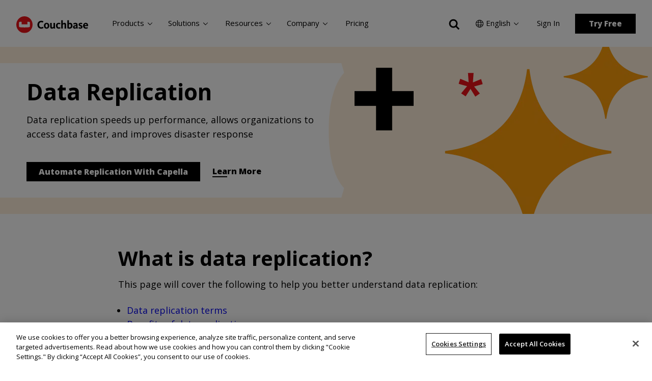

--- FILE ---
content_type: text/html; charset=UTF-8
request_url: https://www.couchbase.com/resources/concepts/data-replication/
body_size: 18891
content:
<!DOCTYPE html>
<html lang="en-US">

<head>
    <meta charset="UTF-8">
    <meta name="viewport" content="width=device-width, initial-scale=1.0, maximum-scale=2.0" />
    <meta name="google-site-verification" content="1gPO0RaMzKyZJFpS-iyIEnPsWDztwZH0R3vG1VpSwvM" />
    <meta name="insight-app-sec-validation" content="8c2f44ef-0f60-427d-a3ac-7297063db717">
    <link rel="profile" href="https://gmpg.org/xfn/11">
    <link rel="pingback" href="https://www.couchbase.com/xmlrpc.php">

    <link rel="preconnect" href="https://fonts.googleapis.com">
    <link rel="preconnect" href="https://fonts.gstatic.com" crossorigin>
    <link rel="dns-prefetch" href="https://fonts.gstatic.com">
    <link rel="preload" as="font" type="font/woff2" href="https://fonts.gstatic.com/s/opensans/v43/memvYaGs126MiZpBA-UvWbX2vVnXBbObj2OVTSKmu0SC55K5gw.woff2" crossorigin>

    <link rel="preload"
        href="https://fonts.googleapis.com/css2?family=Open+Sans:wght@400;500;600;700;800&family=Roboto+Mono:wght@500&display=swap"
        as="style" onload="this.onload=null;this.rel='stylesheet'">

    <link rel="preload" href="https://www.couchbase.com/wp-content/themes/couchbase-com/css/print.css?6.0.4" as="style" onload="this.onload=null;this.rel='stylesheet'">
    <noscript>
        <link rel="stylesheet"
            href="https://fonts.googleapis.com/css2?family=Open+Sans:wght@400;500;600;700;800&family=Roboto+Mono:wght@500&display=swap">

            <link rel="stylesheet" href="https://www.couchbase.com/wp-content/themes/couchbase-com/css/print.css?6.0.4">
    </noscript>


    <!-- Inject all wp head css and js -->

    <meta name='robots' content='index, follow, max-image-preview:large, max-snippet:-1, max-video-preview:-1' />
	<style>img:is([sizes="auto" i], [sizes^="auto," i]) { contain-intrinsic-size: 3000px 1500px }</style>
	
<!-- Google Tag Manager for WordPress by gtm4wp.com -->
<script data-cfasync="false" data-pagespeed-no-defer>
	var gtm4wp_datalayer_name = "dataLayer";
	var dataLayer = dataLayer || [];
</script>
<!-- End Google Tag Manager for WordPress by gtm4wp.com -->
	<!-- This site is optimized with the Yoast SEO Premium plugin v26.7 (Yoast SEO v26.7) - https://yoast.com/wordpress/plugins/seo/ -->
	<title>Data Replication | Concepts | Couchbase</title>
	<meta name="description" content="This overview explains what data replication is, discusses data replication types, and compares data replication in RDBMS vs. NoSQL databases." />
	<link rel="canonical" href="https://www.couchbase.com/resources/concepts/data-replication/" />
	<meta property="og:locale" content="en_US" />
	<meta property="og:type" content="article" />
	<meta property="og:title" content="Data Replication | Concepts | Couchbase" />
	<meta property="og:description" content="This overview explains what data replication is, discusses data replication types, and compares data replication in RDBMS vs. NoSQL databases." />
	<meta property="og:url" content="https://www.couchbase.com/resources/concepts/data-replication/" />
	<meta property="og:site_name" content="Couchbase" />
	<meta property="article:modified_time" content="2026-01-20T08:08:34+00:00" />
	<meta property="og:image" content="https://www.couchbase.com/wp-content/uploads/2023/10/CB-Meta-Image-1.png" />
	<meta property="og:image:width" content="1200" />
	<meta property="og:image:height" content="630" />
	<meta property="og:image:type" content="image/png" />
	<meta name="twitter:card" content="summary_large_image" />
	<meta name="twitter:title" content="Data Replication | Concepts | Couchbase" />
	<meta name="twitter:description" content="This overview explains what data replication is, discusses data replication types, and compares data replication in RDBMS vs. NoSQL databases." />
	<script type="application/ld+json" class="yoast-schema-graph">{"@context":"https://schema.org","@graph":[{"@type":"WebPage","@id":"https://www.couchbase.com/resources/concepts/data-replication/","url":"https://www.couchbase.com/resources/concepts/data-replication/","name":"Data Replication | Concepts | Couchbase","isPartOf":{"@id":"https://www.couchbase.com/#website"},"datePublished":"2026-01-20T08:08:17+00:00","dateModified":"2026-01-20T08:08:34+00:00","description":"This overview explains what data replication is, discusses data replication types, and compares data replication in RDBMS vs. NoSQL databases.","breadcrumb":{"@id":"https://www.couchbase.com/resources/concepts/data-replication/#breadcrumb"},"inLanguage":"en-US","potentialAction":[{"@type":"ReadAction","target":["https://www.couchbase.com/resources/concepts/data-replication/"]}]},{"@type":"BreadcrumbList","@id":"https://www.couchbase.com/resources/concepts/data-replication/#breadcrumb","itemListElement":[{"@type":"ListItem","position":1,"name":"Home","item":"https://www.couchbase.com/"},{"@type":"ListItem","position":2,"name":"Data Replication"}]},{"@type":"WebSite","@id":"https://www.couchbase.com/#website","url":"https://www.couchbase.com/","name":"Couchbase","description":"Just another The Couchbase Blog Sites site","potentialAction":[{"@type":"SearchAction","target":{"@type":"EntryPoint","urlTemplate":"https://www.couchbase.com/?s={search_term_string}"},"query-input":{"@type":"PropertyValueSpecification","valueRequired":true,"valueName":"search_term_string"}}],"inLanguage":"en-US"}]}</script>
	<!-- / Yoast SEO Premium plugin. -->


<link rel="alternate" type="application/rss+xml" title="Couchbase &raquo; Feed" href="https://www.couchbase.com/feed/" />
<link rel="alternate" type="application/rss+xml" title="Couchbase &raquo; Comments Feed" href="https://www.couchbase.com/comments/feed/" />
<link rel='stylesheet' id='root-css-css' href='https://www.couchbase.com/wp-content/themes/couchbase-com/css/root.css?ver=6.0.4' type='text/css' media='all' />
<link rel='stylesheet' id='common-css-css' href='https://www.couchbase.com/wp-content/themes/couchbase-com/css/common.css?ver=6.0.4' type='text/css' media='all' />
<link rel='stylesheet' id='heateor_sss_frontend_css-css' href='https://www.couchbase.com/wp-content/plugins/sassy-social-share/public/css/sassy-social-share-public.css?ver=3.3.79' type='text/css' media='all' />
<style id='heateor_sss_frontend_css-inline-css' type='text/css'>
.heateor_sss_button_instagram span.heateor_sss_svg,a.heateor_sss_instagram span.heateor_sss_svg{background:radial-gradient(circle at 30% 107%,#fdf497 0,#fdf497 5%,#fd5949 45%,#d6249f 60%,#285aeb 90%)}div.heateor_sss_horizontal_sharing a.heateor_sss_button_instagram span{background:#FC9C0C!important;}div.heateor_sss_standard_follow_icons_container a.heateor_sss_button_instagram span{background:#FC9C0C}.heateor_sss_horizontal_sharing .heateor_sss_svg,.heateor_sss_standard_follow_icons_container .heateor_sss_svg{background-color:#FC9C0C!important;background:#FC9C0C!important;color:#fff;border-width:0px;border-style:solid;border-color:transparent}.heateor_sss_horizontal_sharing span.heateor_sss_svg:hover,.heateor_sss_standard_follow_icons_container span.heateor_sss_svg:hover{border-color:transparent;}.heateor_sss_vertical_sharing span.heateor_sss_svg,.heateor_sss_floating_follow_icons_container span.heateor_sss_svg{color:#fff;border-width:0px;border-style:solid;border-color:transparent;}.heateor_sss_vertical_sharing span.heateor_sss_svg:hover,.heateor_sss_floating_follow_icons_container span.heateor_sss_svg:hover{border-color:transparent;}
</style>
<link rel='stylesheet' id='internal-decoration-css-css' href='https://www.couchbase.com/wp-content/themes/couchbase-com/css/decorations/decorations.css?ver=1768194745' type='text/css' media='all' />
<link rel='stylesheet' id='fc-hero_banner-hero_banner-css' href='https://www.couchbase.com/wp-content/themes/couchbase-com/inc/flexible-components/hero_banner/hero_banner.css?ver=1765268628' type='text/css' media='all' />
<link rel='stylesheet' id='fc-content_block-content_block-css' href='https://www.couchbase.com/wp-content/themes/couchbase-com/inc/flexible-components/content_block/content_block.css?ver=1767944656' type='text/css' media='all' />
<link rel='stylesheet' id='fc-card_component-card_component-css' href='https://www.couchbase.com/wp-content/themes/couchbase-com/inc/flexible-components/card_component/card_component.css?ver=1768205535' type='text/css' media='all' />
<link rel='stylesheet' id='fc-banner-default-css' href='https://www.couchbase.com/wp-content/themes/couchbase-com/inc/flexible-components/hero_banner/theme-styles/theme-default.css?ver=1764831845' type='text/css' media='all' />
<link rel='stylesheet' id='header-style-css' href='https://www.couchbase.com/wp-content/themes/couchbase-com/css/header/header.css?ver=6.0.4' type='text/css' media='all' />
<link rel='stylesheet' id='header-ipad-style-css' href='https://www.couchbase.com/wp-content/themes/couchbase-com/css/header/header-ipad.css?ver=6.0.4' type='text/css' media='all' />
<link rel='stylesheet' id='global-utilities-style-css' href='https://www.couchbase.com/wp-content/themes/couchbase-com/assets/css/utilities.css?ver=6.0.4' type='text/css' media='all' />
<link rel='stylesheet' id='common-banner-block-css' href='https://www.couchbase.com/wp-content/themes/couchbase-com/css/shortcodes/common-banner.css?ver=6.0.4' type='text/css' media='all' />
<link rel='stylesheet' id='couchbase-style-css' href='https://www.couchbase.com/wp-content/themes/couchbase-com/style.css?ver=6.0.4' type='text/css' media='all' />
<link rel='stylesheet' id='page-style-common-content-css' href='https://www.couchbase.com/wp-content/themes/couchbase-com/assets/css/pages/common-content.css?ver=1764831845' type='text/css' media='all' />
<script type="text/javascript" src="https://www.couchbase.com/wp-content/themes/couchbase-com/js/libs/jquery-3.7.1.min.js?ver=6.0.4" id="jquery-js"></script>
<link rel="https://api.w.org/" href="https://www.couchbase.com/wp-json/" /><link rel="alternate" title="JSON" type="application/json" href="https://www.couchbase.com/wp-json/wp/v2/pages/35721" /><link rel="EditURI" type="application/rsd+xml" title="RSD" href="https://www.couchbase.com/xmlrpc.php?rsd" />
<link rel='shortlink' href='https://www.couchbase.com/?p=35721' />
<link rel="alternate" title="oEmbed (JSON)" type="application/json+oembed" href="https://www.couchbase.com/wp-json/oembed/1.0/embed?url=https%3A%2F%2Fwww.couchbase.com%2Fresources%2Fconcepts%2Fdata-replication%2F" />
<link rel="alternate" title="oEmbed (XML)" type="text/xml+oembed" href="https://www.couchbase.com/wp-json/oembed/1.0/embed?url=https%3A%2F%2Fwww.couchbase.com%2Fresources%2Fconcepts%2Fdata-replication%2F&#038;format=xml" />
<link rel="alternate" hreflang="en-US" href="https://www.couchbase.com/resources/concepts/data-replication/"/>
<link rel="alternate" hreflang="ko-KR" href="https://www.couchbase.com/ko/resources/concepts/data-replication/"/>
<link rel="alternate" hreflang="es-MX" href="https://www.couchbase.com/es/resources/concepts/data-replication/"/>
<link rel="alternate" hreflang="pt-BR" href="https://www.couchbase.com/pt/resources/concepts/data-replication/"/>
<link rel="alternate" hreflang="fr-FR" href="https://www.couchbase.com/fr/resources/concepts/data-replication/"/>
<link rel="alternate" hreflang="de-DE" href="https://www.couchbase.com/de/resources/concepts/data-replication/"/>
<link rel="alternate" hreflang="it-IT" href="https://www.couchbase.com/it/resources/concepts/data-replication/"/>
<link rel="alternate" hreflang="ja" href="https://www.couchbase.com/ja/resources/concepts/data-replication/"/>
<link rel="alternate" hreflang="en" href="https://www.couchbase.com/resources/concepts/data-replication/"/>
<link rel="alternate" hreflang="ko" href="https://www.couchbase.com/ko/resources/concepts/data-replication/"/>
<link rel="alternate" hreflang="es" href="https://www.couchbase.com/es/resources/concepts/data-replication/"/>
<link rel="alternate" hreflang="pt" href="https://www.couchbase.com/pt/resources/concepts/data-replication/"/>
<link rel="alternate" hreflang="fr" href="https://www.couchbase.com/fr/resources/concepts/data-replication/"/>
<link rel="alternate" hreflang="de" href="https://www.couchbase.com/de/resources/concepts/data-replication/"/>
<link rel="alternate" hreflang="it" href="https://www.couchbase.com/it/resources/concepts/data-replication/"/>

<!-- Google Tag Manager for WordPress by gtm4wp.com -->
<!-- GTM Container placement set to footer -->
<script data-cfasync="false" data-pagespeed-no-defer>
	var dataLayer_content = [];
	dataLayer.push( dataLayer_content );
</script>
<script data-cfasync="false" data-pagespeed-no-defer>
(function(w,d,s,l,i){w[l]=w[l]||[];w[l].push({'gtm.start':
new Date().getTime(),event:'gtm.js'});var f=d.getElementsByTagName(s)[0],
j=d.createElement(s),dl=l!='dataLayer'?'&l='+l:'';j.async=true;j.src=
'//metrics.couchbase.com/gtm.js?id='+i+dl;f.parentNode.insertBefore(j,f);
})(window,document,'script','dataLayer','GTM-MVPNN2');
</script>
<!-- End Google Tag Manager for WordPress by gtm4wp.com -->	<style type="text/css">
		
		
		
			</style>
<link rel="icon" href="https://www.couchbase.com/wp-content/uploads/2023/10/couchbase-favicon.svg" sizes="32x32" />
<link rel="icon" href="https://www.couchbase.com/wp-content/uploads/2023/10/couchbase-favicon.svg" sizes="192x192" />
<link rel="apple-touch-icon" href="https://www.couchbase.com/wp-content/uploads/2023/10/couchbase-favicon.svg" />
<meta name="msapplication-TileImage" content="https://www.couchbase.com/wp-content/uploads/2023/10/couchbase-favicon.svg" />
		<style type="text/css" id="wp-custom-css">
			#gTranslate{display:none;}
.gtranslate_wrapper{display:none;}
.page-template-sqlplusplus .grid-block .grid-outer {
    display: block;
}
/** FEWD-11388, FEWD-11408 **/
.tab-content .columnar-component .card__price {
	min-height: 1rem;
}

.tab-content .columnar-component[aria-label="Capella AI Services"] .card__support {
	min-height: 9.25rem;
}		</style>
		<style type="text/css">/** Mega Menu CSS: disabled **/</style>
    <!-- OneTrust Cookies Consent Notice start for couchbase.com -->
<script src="https://cdn.cookielaw.org/scripttemplates/otSDKStub.js"  type="text/javascript" charset="UTF-8" data-domain-script="748511ff-10bf-44bf-88b8-36382e5b5fd9" ></script>
<script type="text/javascript">
    function OptanonWrapper() {}
</script>
<!-- OneTrust Cookies Consent Notice end for couchbase.com -->
<!-- 
<script type="text/javascript">
function loadOneTrustScript() {
    // Create a script element
    var script = document.createElement('script');
    script.src = "https://cdn.cookielaw.org/scripttemplates/otSDKStub.js";
    script.type = "text/javascript";
    script.charset = "UTF-8";
    script.setAttribute('data-domain-script', '748511ff-10bf-44bf-88b8-36382e5b5fd9');

    // Append the script to the head
    document.head.appendChild(script);

    // Define the OptanonWrapper function
    script.onload = function() {
        function OptanonWrapper() {}
    };

    // Remove the scroll event listener after loading the script
    window.removeEventListener('scroll', onScroll);
}

// Function to handle the scroll event
function onScroll() {
    // Check if the user has scrolled down
    if (window.scrollY > 0) {
        loadOneTrustScript();
    }
}

// Add the scroll event listener
window.addEventListener('scroll', onScroll);
</script> -->    

<!-- Add page based banner override style -->
    </head>

<body class="wp-singular page-template page-template-flexible-components page-template-flexible-components-php page page-id-35721 wp-theme-paperback wp-child-theme-couchbase-com translatepress-en_US mega-menu-cb-header-menu has-sidebar one-column">
    <div class="main_wrapper">

        <header id="masthead" class="site-header" role="banner">
                        <div class="container flex align-center">
                <div class="brand_logo_wrap">
                    <a href="/">
                        <img src="https://www.couchbase.com/wp-content/themes/couchbase-com/images/Logo-2000.svg" width="203"
                            height="46" alt="Couchbase Website">
                    </a>
                </div>
                <!-- <nav class="menu-container"> -->
                <div id="mega-menu-wrap-cb-header-menu" class="mega-menu-wrap"><div class="mega-menu-toggle"><div class="mega-toggle-blocks-left"></div><div class="mega-toggle-blocks-center"></div><div class="mega-toggle-blocks-right"><div class='mega-toggle-block mega-menu-toggle-animated-block mega-toggle-block-0' id='mega-toggle-block-0'><button aria-label="Toggle Menu" class="mega-toggle-animated mega-toggle-animated-slider" type="button" aria-expanded="false">
                  <span class="mega-toggle-animated-box">
                    <span class="mega-toggle-animated-inner"></span>
                  </span>
                </button></div></div></div><ul id="mega-menu-cb-header-menu" class="mega-menu max-mega-menu mega-menu-horizontal mega-no-js" data-event="hover" data-effect="disabled" data-effect-speed="200" data-effect-mobile="disabled" data-effect-speed-mobile="0" data-mobile-force-width="false" data-second-click="go" data-document-click="collapse" data-vertical-behaviour="standard" data-breakpoint="768" data-unbind="true" data-mobile-state="collapse_all" data-mobile-direction="vertical" data-hover-intent-timeout="300" data-hover-intent-interval="100"><li class="mega-products-menu mega-menu-item mega-menu-item-type-custom mega-menu-item-object-custom mega-menu-item-has-children mega-menu-megamenu mega-menu-grid mega-align-bottom-left mega-menu-grid mega-menu-item-78 products-menu" id="mega-menu-item-78"><a class="mega-menu-link" href="#" aria-expanded="false" tabindex="0">Products<span class="mega-indicator" aria-hidden="true"></span></a>
<ul class="mega-sub-menu" role='presentation'>
<li class="mega-menu-row mega-row-products-menu row-products-menu" id="mega-menu-78-0">
	<ul class="mega-sub-menu" style='--columns:2' role='presentation'>
<li class="mega-menu-column mega-grid-products-menu mega-menu-columns-1-of-2 grid-products-menu" style="--columns:2; --span:1" id="mega-menu-78-0-0">
		<ul class="mega-sub-menu">
<li class="mega-menu-item mega-menu-item-type-widget widget_nav_menu mega-menu-item-nav_menu-24" id="mega-menu-item-nav_menu-24"><h4 class="mega-block-title">Platform</h4><div class="menu-platform-container"><ul id="menu-platform" class="menu"><li id="menu-item-28770" class="menu-item menu-item-type-custom menu-item-object-custom menu-item-28770"><a href="/products/capella/">Couchbase Capella<span>Database-as-a-Service</span></a></li>
</ul></div></li><li class="mega-menu-item mega-menu-item-type-widget widget_nav_menu mega-menu-item-nav_menu-36" id="mega-menu-item-nav_menu-36"><h4 class="mega-block-title">Self-Managed</h4><div class="menu-self-managed-container"><ul id="menu-self-managed" class="menu"><li id="menu-item-28775" class="menu-item menu-item-type-custom menu-item-object-custom menu-item-28775"><a href="/products/server/">Couchbase Server<span>On-prem, multicloud, community</span></a></li>
</ul></div></li>		</ul>
</li><li class="mega-menu-column mega-grid-products-menu mega-menu-columns-1-of-2 grid-products-menu" style="--columns:2; --span:1" id="mega-menu-78-0-1">
		<ul class="mega-sub-menu">
<li class="mega-menu-item mega-menu-item-type-widget widget_nav_menu mega-menu-item-nav_menu-34" id="mega-menu-item-nav_menu-34"><h4 class="mega-block-title">Services</h4><div class="menu-services-container"><ul id="menu-services" class="menu"><li id="menu-item-28771" class="menu-item menu-item-type-custom menu-item-object-custom menu-item-28771"><a href="/products/ai-services/">AI Services <span>AI-enabled agent development and <br>deployment</span></a></li>
<li id="menu-item-28772" class="menu-item menu-item-type-custom menu-item-object-custom menu-item-28772"><a href="/products/vector-search/">Search <span>Full-text, hybrid, geospatial, vector</span></a></li>
<li id="menu-item-28773" class="menu-item menu-item-type-custom menu-item-object-custom menu-item-28773"><a href="/products/mobile/">Mobile<span>Embedded NoSQL, cloud to edge sync, offline-first</span></a></li>
<li id="menu-item-28774" class="menu-item menu-item-type-custom menu-item-object-custom menu-item-28774"><a href="/products/analytics/">Analytics<span>Real-time, multisource analytics</span></a></li>
</ul></div></li><li class="mega-menu-item mega-menu-item-type-widget widget_nav_menu mega-menu-item-nav_menu-35" id="mega-menu-item-nav_menu-35"><h4 class="mega-block-title">Capabilities</h4><div class="menu-capabilities-container"><ul id="menu-capabilities" class="menu"><li id="menu-item-28776" class="menu-item menu-item-type-custom menu-item-object-custom menu-item-28776"><a href="/developers/architecture/">In-memory Architecture<span>Speed, scale, availability</span></a></li>
<li id="menu-item-28777" class="menu-item menu-item-type-custom menu-item-object-custom menu-item-28777"><a href="/developers/data-modeling/">Build Flexible Apps<span>JSON, SQL++, multipurpose</span></a></li>
<li id="menu-item-28778" class="menu-item menu-item-type-custom menu-item-object-custom menu-item-28778"><a href="/products/operator/">Cloud Automation<span>Kubernetes Operator</span></a></li>
<li id="menu-item-28779" class="menu-item menu-item-type-custom menu-item-object-custom menu-item-28779"><a href="/developers/sdks/">Dev Tools<span>SDKs, integrations, Capella iQ</span></a></li>
<li id="menu-item-33451" class="menu-item menu-item-type-custom menu-item-object-custom menu-item-33451"><a href="https://www.couchbase.com/products/edge-server/">Couchbase Edge Server<span>For resource-constrained environments</span></a></li>
</ul></div></li>		</ul>
</li>	</ul>
</li><li class="mega-menu-row mega-bg-peach bg-peach" id="mega-menu-78-1">
	<ul class="mega-sub-menu" style='--columns:1' role='presentation'>
<li class="mega-menu-column mega-menu-columns-1-of-1" style="--columns:1; --span:1" id="mega-menu-78-1-0">
		<ul class="mega-sub-menu">
<li class="mega-menu-item mega-menu-item-type-widget widget_custom_html mega-menu-item-custom_html-13" id="mega-menu-item-custom_html-13"><h4 class="mega-block-title">Why Couchbase?</h4><div class="textwidget custom-html-widget"><div class='menu-card'>
	<p>Developers and enterprises choose Couchbase for their mission-critical applications.</p>
	<a href='/why-couchbase/' class='cta-btn bg-black text-white'>See Why</a>
</div>
<div class='menu-card before-border'>
		<h4 class="mega-inner-title">Migrate to Capella</h4>
	<p>Top reasons to upgrade from Server Enterprise Edition to Couchbase Capella</p>
	<a href='/enterprise-to-capella-migration/' class='cta-btn bg-black text-white'>See Why</a>
</div></div></li>		</ul>
</li>	</ul>
</li></ul>
</li><li class="mega-solutions-menu mega-menu-item mega-menu-item-type-custom mega-menu-item-object-custom mega-menu-item-has-children mega-menu-megamenu mega-menu-grid mega-align-bottom-left mega-menu-grid mega-menu-item-79 solutions-menu" id="mega-menu-item-79"><a class="mega-menu-link" href="#" aria-expanded="false" tabindex="0">Solutions<span class="mega-indicator" aria-hidden="true"></span></a>
<ul class="mega-sub-menu" role='presentation'>
<li class="mega-menu-row" id="mega-menu-79-0">
	<ul class="mega-sub-menu" style='--columns:12' role='presentation'>
<li class="mega-menu-column mega-w-36 mega-menu-columns-4-of-12 w-36" style="--columns:12; --span:4" id="mega-menu-79-0-0">
		<ul class="mega-sub-menu">
<li class="mega-menu-item mega-menu-item-type-widget widget_nav_menu mega-menu-item-nav_menu-25" id="mega-menu-item-nav_menu-25"><h4 class="mega-block-title">By Use Case</h4><div class="menu-by-use-case-container"><ul id="menu-by-use-case" class="menu"><li id="menu-item-30583" class="menu-item menu-item-type-custom menu-item-object-custom menu-item-30583"><a href="/use-cases/artificial-intelligence/">Artificial Intelligence</a></li>
<li id="menu-item-30584" class="menu-item menu-item-type-custom menu-item-object-custom menu-item-30584"><a href="/use-cases/session-management/">Caching and Session Management</a></li>
<li id="menu-item-30585" class="menu-item menu-item-type-custom menu-item-object-custom menu-item-30585"><a href="/use-cases/product-catalog/">Adaptive Product Catalog</a></li>
<li id="menu-item-30586" class="menu-item menu-item-type-custom menu-item-object-custom menu-item-30586"><a href="/use-cases/smart-personalization/">Smart Personalization &#038; Profiles</a></li>
<li id="menu-item-30587" class="menu-item menu-item-type-custom menu-item-object-custom menu-item-30587"><a href="/use-cases/field-service/">Adaptive Field Services</a></li>
<li id="menu-item-30588" class="menu-item menu-item-type-custom menu-item-object-custom menu-item-30588"><a href="/use-cases/real-time-analytics/">Real-Time Analytics for AI</a></li>
<li id="menu-item-30589" class="active-link menu-item menu-item-type-custom menu-item-object-custom menu-item-30589"><a href="/use-cases/#usecaseIndustry_1">See all use cases</a></li>
</ul></div></li>		</ul>
</li><li class="mega-menu-column mega-w-28 mega-menu-columns-4-of-12 w-28" style="--columns:12; --span:4" id="mega-menu-79-0-1">
		<ul class="mega-sub-menu">
<li class="mega-menu-item mega-menu-item-type-widget widget_nav_menu mega-menu-item-nav_menu-26" id="mega-menu-item-nav_menu-26"><h4 class="mega-block-title">By industry</h4><div class="menu-by-industry-container"><ul id="menu-by-industry" class="menu"><li id="menu-item-87" class="menu-item menu-item-type-custom menu-item-object-custom menu-item-87"><a href="/use-cases/financial-services/">Financial Services</a></li>
<li id="menu-item-88" class="menu-item menu-item-type-custom menu-item-object-custom menu-item-88"><a href="/use-cases/gaming/">Gaming</a></li>
<li id="menu-item-89" class="menu-item menu-item-type-custom menu-item-object-custom menu-item-89"><a href="/use-cases/high-tech/">High Tech</a></li>
<li id="menu-item-90" class="menu-item menu-item-type-custom menu-item-object-custom menu-item-90"><a href="/use-cases/media-and-entertainment/">Entertainment</a></li>
<li id="menu-item-91" class="menu-item menu-item-type-custom menu-item-object-custom menu-item-91"><a href="/use-cases/retail-and-ecommerce/">Retail</a></li>
<li id="menu-item-26911" class="menu-item menu-item-type-custom menu-item-object-custom menu-item-26911"><a href="/use-cases/travel-and-hospitality/">Travel &#038; Hospitality</a></li>
<li id="menu-item-92" class="active-link menu-item menu-item-type-custom menu-item-object-custom menu-item-92"><a href="/use-cases/#usecaseIndustry_2">See all industries</a></li>
</ul></div></li>		</ul>
</li><li class="mega-menu-column mega-w-36 mega-menu-columns-4-of-12 w-36" style="--columns:12; --span:4" id="mega-menu-79-0-2">
		<ul class="mega-sub-menu">
<li class="mega-menu-item mega-menu-item-type-widget widget_nav_menu mega-menu-item-nav_menu-37" id="mega-menu-item-nav_menu-37"><h4 class="mega-block-title">By Application need</h4><div class="menu-by-application-need-container"><ul id="menu-by-application-need" class="menu"><li id="menu-item-93" class="menu-item menu-item-type-custom menu-item-object-custom menu-item-93"><a href="/use-cases/application-performance/">Application Performance</a></li>
<li id="menu-item-94" class="menu-item menu-item-type-custom menu-item-object-custom menu-item-94"><a href="/use-cases/distributed-workloads/">Distributed Workloads</a></li>
<li id="menu-item-95" class="menu-item menu-item-type-custom menu-item-object-custom menu-item-95"><a href="/use-cases/application-flexibility/">Application Flexibility</a></li>
<li id="menu-item-96" class="menu-item menu-item-type-custom menu-item-object-custom menu-item-96"><a href="/use-cases/edge-computing/">Mobile, IoT, &#038; Edge</a></li>
<li id="menu-item-97" class="menu-item menu-item-type-custom menu-item-object-custom menu-item-97"><a href="/use-cases/developer-productivity/">Developer Productivity</a></li>
<li id="menu-item-26923" class="menu-item menu-item-type-custom menu-item-object-custom menu-item-26923"><a href="/use-cases/operational-cost-reduction/">High Cost Of Operations</a></li>
<li id="menu-item-35379" class="menu-item menu-item-type-custom menu-item-object-custom menu-item-35379"><a href="https://www.couchbase.com/use-cases/lite-for-javascript/">Offline-first Web Apps</a></li>
<li id="menu-item-98" class="active-link menu-item menu-item-type-custom menu-item-object-custom menu-item-98"><a href="/use-cases/#usecaseIndustry_3">See all application needs</a></li>
</ul></div></li>		</ul>
</li>	</ul>
</li></ul>
</li><li class="mega-resources-menu mega-menu-item mega-menu-item-type-custom mega-menu-item-object-custom mega-menu-item-has-children mega-menu-megamenu mega-menu-grid mega-align-bottom-left mega-menu-grid mega-menu-item-81 resources-menu" id="mega-menu-item-81"><a class="mega-menu-link" href="#" aria-expanded="false" tabindex="0">Resources<span class="mega-indicator" aria-hidden="true"></span></a>
<ul class="mega-sub-menu" role='presentation'>
<li class="mega-menu-row" id="mega-menu-81-0">
	<ul class="mega-sub-menu" style='--columns:12' role='presentation'>
<li class="mega-menu-column mega-w-36 mega-menu-columns-4-of-12 w-36" style="--columns:12; --span:4" id="mega-menu-81-0-0">
		<ul class="mega-sub-menu">
<li class="mega-menu-item mega-menu-item-type-widget widget_nav_menu mega-menu-item-nav_menu-29" id="mega-menu-item-nav_menu-29"><h4 class="mega-block-title">Popular Docs</h4><div class="menu-popular-docs-container"><ul id="menu-popular-docs" class="menu"><li id="menu-item-133" class="menu-item menu-item-type-custom menu-item-object-custom menu-item-133"><a target="_blank" href="https://docs.couchbase.com/home/cloud.html">Capella Overview</a></li>
<li id="menu-item-134" class="menu-item menu-item-type-custom menu-item-object-custom menu-item-134"><a target="_blank" href="https://docs.couchbase.com/server/current/introduction/why-couchbase.html">Server Overview</a></li>
<li id="menu-item-135" class="menu-item menu-item-type-custom menu-item-object-custom menu-item-135"><a target="_blank" href="https://docs.couchbase.com/home/mobile.html">Mobile &amp; Edge Overview</a></li>
<li id="menu-item-136" class="menu-item menu-item-type-custom menu-item-object-custom menu-item-136"><a target="_blank" href="https://docs.couchbase.com/home/sdk.html">Connecting Apps (SDKs)</a></li>
<li id="menu-item-137" class="menu-item menu-item-type-custom menu-item-object-custom menu-item-137"><a target="_blank" href="https://developer.couchbase.com/tutorials/">Tutorials &amp; Samples</a></li>
<li id="menu-item-138" class="active-link menu-item menu-item-type-custom menu-item-object-custom menu-item-138"><a target="_blank" href="https://docs.couchbase.com/home/index.html">Docs Home</a></li>
</ul></div></li>		</ul>
</li><li class="mega-menu-column mega-w-28 mega-menu-columns-4-of-12 w-28" style="--columns:12; --span:4" id="mega-menu-81-0-1">
		<ul class="mega-sub-menu">
<li class="mega-menu-item mega-menu-item-type-widget widget_nav_menu mega-menu-item-nav_menu-30" id="mega-menu-item-nav_menu-30"><h4 class="mega-block-title">By Developer Role</h4><div class="menu-by-developer-role-container"><ul id="menu-by-developer-role" class="menu"><li id="menu-item-32298" class="menu-item menu-item-type-custom menu-item-object-custom menu-item-32298"><a href="https://www.couchbase.com/developers/artificial-intelligence/">AI Developer</a></li>
<li id="menu-item-26852" class="menu-item menu-item-type-custom menu-item-object-custom menu-item-26852"><a href="https://www.couchbase.com/developers/backend/">Backend</a></li>
<li id="menu-item-26853" class="menu-item menu-item-type-custom menu-item-object-custom menu-item-26853"><a href="https://www.couchbase.com/developers/full-stack/">Full Stack</a></li>
<li id="menu-item-26854" class="menu-item menu-item-type-custom menu-item-object-custom menu-item-26854"><a href="https://www.couchbase.com/developers/mobile/">Mobile</a></li>
<li id="menu-item-26855" class="menu-item menu-item-type-custom menu-item-object-custom menu-item-26855"><a href="https://www.couchbase.com/developers/devops-dbas/">Ops / DBA</a></li>
<li id="menu-item-26932" class="active-link menu-item menu-item-type-custom menu-item-object-custom menu-item-26932"><a href="https://www.couchbase.com/developers/">Developers Home</a></li>
</ul></div></li>		</ul>
</li><li class="mega-menu-column mega-w-36 mega-menu-columns-4-of-12 w-36" style="--columns:12; --span:4" id="mega-menu-81-0-2">
		<ul class="mega-sub-menu">
<li class="mega-menu-item mega-menu-item-type-widget widget_nav_menu mega-menu-item-nav_menu-38" id="mega-menu-item-nav_menu-38"><h4 class="mega-block-title">Quickstart</h4><div class="menu-resource-center-container"><ul id="menu-resource-center" class="menu"><li id="menu-item-112" class="menu-item menu-item-type-custom menu-item-object-custom menu-item-112"><a target="_blank" href="https://www.couchbase.com/blog/">Blogs</a></li>
<li id="menu-item-113" class="menu-item menu-item-type-custom menu-item-object-custom menu-item-113"><a href="/resources/webcasts-and-events/">Webcasts &#038; Events</a></li>
<li id="menu-item-114" class="menu-item menu-item-type-custom menu-item-object-custom menu-item-114"><a href="/resources/?query=&#038;content=Videos%20and%20Presentations&#038;page=1">Videos &#038; Presentations</a></li>
<li id="menu-item-116" class="menu-item menu-item-type-custom menu-item-object-custom menu-item-116"><a href="/resources/nosql-whitepapers/">Whitepapers</a></li>
<li id="menu-item-34278" class="menu-item menu-item-type-custom menu-item-object-custom menu-item-34278"><a href="/academy/certification/">Training &#038; Certification</a></li>
<li id="menu-item-34279" class="web-forum-custom menu-item menu-item-type-custom menu-item-object-custom menu-item-34279"><a href="/forums/">Forums</a></li>
</ul></div></li>		</ul>
</li>	</ul>
</li><li class="mega-menu-row mega-resource-block resource-block" id="mega-menu-81-1">
	<ul class="mega-sub-menu" style='--columns:12' role='presentation'>
<li class="mega-menu-column mega-full-width-menu-bar mega-menu-columns-12-of-12 full-width-menu-bar" style="--columns:12; --span:12" id="mega-menu-81-1-0">
		<ul class="mega-sub-menu">
<li class="mega-menu-item mega-menu-item-type-widget widget_block mega-menu-item-block-7" id="mega-menu-item-block-7"><a href='/resources/' class='mega-resource-link'>
<div class='mega-resource-content'>
<h6>Resource Center</h6>
<p>View all Couchbase resources in one convenient place</p></div>

<div class='mega-cta'>Check it out</div>
</a></li>		</ul>
</li>	</ul>
</li></ul>
</li><li class="mega-company-menu mega-menu-item mega-menu-item-type-custom mega-menu-item-object-custom mega-menu-item-has-children mega-menu-megamenu mega-menu-grid mega-align-bottom-left mega-menu-grid mega-menu-item-82 company-menu" id="mega-menu-item-82"><a class="mega-menu-link" href="#" aria-expanded="false" tabindex="0">Company<span class="mega-indicator" aria-hidden="true"></span></a>
<ul class="mega-sub-menu" role='presentation'>
<li class="mega-menu-row" id="mega-menu-82-0">
	<ul class="mega-sub-menu" style='--columns:12' role='presentation'>
<li class="mega-menu-column mega-w-20 mega-pr-10 mega-menu-columns-3-of-12 w-20 pr-10" style="--columns:12; --span:3" id="mega-menu-82-0-0">
		<ul class="mega-sub-menu">
<li class="mega-menu-item mega-menu-item-type-widget widget_nav_menu mega-menu-item-nav_menu-31" id="mega-menu-item-nav_menu-31"><h4 class="mega-block-title">About</h4><div class="menu-about-container"><ul id="menu-about" class="menu"><li id="menu-item-141" class="menu-item menu-item-type-custom menu-item-object-custom menu-item-141"><a href="https://www.couchbase.com/about/">About Us</a></li>
<li id="menu-item-143" class="menu-item menu-item-type-custom menu-item-object-custom menu-item-143"><a href="https://www.couchbase.com/leadership/">Leadership</a></li>
<li id="menu-item-144" class="menu-item menu-item-type-custom menu-item-object-custom menu-item-144"><a href="https://www.couchbase.com/customers/">Customers</a></li>
<li id="menu-item-145" class="menu-item menu-item-type-custom menu-item-object-custom menu-item-145"><a href="https://www.couchbase.com/blog/">Blog</a></li>
<li id="menu-item-146" class="menu-item menu-item-type-custom menu-item-object-custom menu-item-146"><a href="https://www.couchbase.com/news-and-press-releases/">Newsroom</a></li>
<li id="menu-item-147" class="menu-item menu-item-type-custom menu-item-object-custom menu-item-147"><a href="/careers/">Careers</a></li>
</ul></div></li>		</ul>
</li><li class="mega-menu-column mega-w-20 mega-pl-20 mega-pr-10 mega-menu-columns-3-of-12 w-20 pl-20 pr-10" style="--columns:12; --span:3" id="mega-menu-82-0-1">
		<ul class="mega-sub-menu">
<li class="mega-menu-item mega-menu-item-type-widget widget_nav_menu mega-menu-item-nav_menu-32" id="mega-menu-item-nav_menu-32"><h4 class="mega-block-title">Partnerships</h4><div class="menu-partnerships-container"><ul id="menu-partnerships" class="menu"><li id="menu-item-26856" class="menu-item menu-item-type-custom menu-item-object-custom menu-item-26856"><a href="/partners/find-a-partner/">Find a Partner</a></li>
<li id="menu-item-26857" class="menu-item menu-item-type-custom menu-item-object-custom menu-item-26857"><a href="/partners/partner-with-couchbase/">Become a Partner</a></li>
<li id="menu-item-26858" class="menu-item menu-item-type-custom menu-item-object-custom menu-item-26858"><a href="/register-a-deal/">Register a Deal</a></li>
</ul></div></li>		</ul>
</li><li class="mega-menu-column mega-w-26 mega-pl-20 mega-menu-columns-3-of-12 w-26 pl-20" style="--columns:12; --span:3" id="mega-menu-82-0-2">
		<ul class="mega-sub-menu">
<li class="mega-menu-item mega-menu-item-type-widget widget_nav_menu mega-menu-item-nav_menu-33" id="mega-menu-item-nav_menu-33"><h4 class="mega-block-title">Our Services</h4><div class="menu-our-services-container"><ul id="menu-our-services" class="menu"><li id="menu-item-131" class="menu-item menu-item-type-custom menu-item-object-custom menu-item-131"><a href="https://www.couchbase.com/professional-services/">Professional Services</a></li>
<li id="menu-item-132" class="menu-item menu-item-type-custom menu-item-object-custom menu-item-132"><a target="_blank" href="https://support.couchbase.com/hc/en-us/">Enterprise Support</a></li>
</ul></div></li>		</ul>
</li><li class="mega-menu-column mega-bg-peach mega-cp-custom-width mega-menu-columns-3-of-12 bg-peach cp-custom-width" style="--columns:12; --span:3" id="mega-menu-82-0-3">
		<ul class="mega-sub-menu">
<li class="mega-menu-item mega-menu-item-type-widget widget_custom_html mega-menu-item-custom_html-17" id="mega-menu-item-custom_html-17"><h4 class="mega-block-title">Partners: Register a Deal</h4><div class="textwidget custom-html-widget"><div class='menu-card'>
	<h6 class='mega-inner-title'>
		Ready to register a deal with Couchbase?
	</h6>
	<p>
		Let us know your partner details and more about the prospect you are registering.
	</p>
	<a href='https://www.couchbase.com/register-a-deal/' class='cta-btn bg-black text-white'>Start here</a>
</div>
<div class='menu-card before-border'>
	<h6  class='mega-inner-title'>
		Marriott
	</h6>
	<p>
		Marriott chose Couchbase over MongoDB and Cassandra for their reliable personalized customer experience.
	</p>
	<a href='https://www.couchbase.com/customers/marriott/' class='cta-btn bg-black text-white'>Learn more</a>
</div></div></li>		</ul>
</li>	</ul>
</li></ul>
</li><li class="mega-action-item mega-menu-item mega-menu-item-type-custom mega-menu-item-object-custom mega-align-bottom-left mega-menu-flyout mega-menu-item-86 action-item" id="mega-menu-item-86"><a class="mega-menu-link" href="https://www.couchbase.com/pricing/" tabindex="0">Pricing</a></li><li class="mega-free-trial mega-blue-btn mega-right-side-menu mega-menu-item mega-menu-item-type-custom mega-menu-item-object-custom mega-align-bottom-left mega-menu-flyout mega-menu-item-84 free-trial blue-btn right-side-menu" id="mega-menu-item-84"><a class="mega-menu-link" href="https://www.couchbase.com/downloads/" tabindex="0">Try Free</a></li><li class="mega-sign-in-link mega-right-side-menu mega-menu-item mega-menu-item-type-custom mega-menu-item-object-custom mega-align-bottom-left mega-menu-flyout mega-menu-item-85 sign-in-link right-side-menu" id="mega-menu-item-85"><a class="mega-menu-link" href="https://cloud.couchbase.com/sign-in" tabindex="0">Sign In</a></li><li class="mega-language-switcher-container mega-right-side-menu mega-trp-language-switcher-container mega-menu-item mega-menu-item-type-post_type mega-menu-item-object-language_switcher mega-menu-item-has-children mega-current-language-menu-item mega-align-bottom-left mega-menu-flyout mega-menu-item-34276 language-switcher-container right-side-menu trp-language-switcher-container" id="mega-menu-item-34276"><a class="mega-menu-link" href="https://www.couchbase.com/resources/concepts/data-replication/" aria-expanded="false" tabindex="0"><span data-no-translation><span class="trp-ls-language-name">English</span></span><span class="mega-indicator" aria-hidden="true"></span></a>
<ul class="mega-sub-menu">
<li class="mega-trp-language-switcher-container mega-menu-item mega-menu-item-type-post_type mega-menu-item-object-language_switcher mega-menu-item-34343 trp-language-switcher-container" id="mega-menu-item-34343"><a class="mega-menu-link" href="https://www.couchbase.com/ja/resources/concepts/data-replication/"><span data-no-translation><span class="trp-ls-language-name">Japanese</span></span></a></li><li class="mega-trp-language-switcher-container mega-menu-item mega-menu-item-type-post_type mega-menu-item-object-language_switcher mega-menu-item-34462 trp-language-switcher-container" id="mega-menu-item-34462"><a class="mega-menu-link" href="https://www.couchbase.com/it/resources/concepts/data-replication/"><span data-no-translation><span class="trp-ls-language-name">Italian</span></span></a></li><li class="mega-trp-language-switcher-container mega-menu-item mega-menu-item-type-post_type mega-menu-item-object-language_switcher mega-menu-item-34463 trp-language-switcher-container" id="mega-menu-item-34463"><a class="mega-menu-link" href="https://www.couchbase.com/de/resources/concepts/data-replication/"><span data-no-translation><span class="trp-ls-language-name">German</span></span></a></li><li class="mega-trp-language-switcher-container mega-menu-item mega-menu-item-type-post_type mega-menu-item-object-language_switcher mega-menu-item-34464 trp-language-switcher-container" id="mega-menu-item-34464"><a class="mega-menu-link" href="https://www.couchbase.com/fr/resources/concepts/data-replication/"><span data-no-translation><span class="trp-ls-language-name">French</span></span></a></li><li class="mega-trp-language-switcher-container mega-menu-item mega-menu-item-type-post_type mega-menu-item-object-language_switcher mega-menu-item-34273 trp-language-switcher-container" id="mega-menu-item-34273"><a class="mega-menu-link" href="https://www.couchbase.com/pt/resources/concepts/data-replication/"><span data-no-translation><span class="trp-ls-language-name">Portuguese</span></span></a></li><li class="mega-trp-language-switcher-container mega-menu-item mega-menu-item-type-post_type mega-menu-item-object-language_switcher mega-menu-item-34274 trp-language-switcher-container" id="mega-menu-item-34274"><a class="mega-menu-link" href="https://www.couchbase.com/es/resources/concepts/data-replication/"><span data-no-translation><span class="trp-ls-language-name">Spanish</span></span></a></li><li class="mega-trp-language-switcher-container mega-menu-item mega-menu-item-type-post_type mega-menu-item-object-language_switcher mega-menu-item-34275 trp-language-switcher-container" id="mega-menu-item-34275"><a class="mega-menu-link" href="https://www.couchbase.com/ko/resources/concepts/data-replication/"><span data-no-translation><span class="trp-ls-language-name">Korean</span></span></a></li></ul>
</li><li class="mega-right-side-menu mega-search-icon mega-menu-item mega-menu-item-type-custom mega-menu-item-object-custom mega-align-bottom-left mega-menu-flyout mega-menu-item-23837 right-side-menu search-icon" id="mega-menu-item-23837"><a class="mega-menu-link" href="/search/" tabindex="0">search</a></li></ul></div>                <!-- </nav> -->
            </div>
        </header>
        <div class='print-logo hidden'><img src="https://www.couchbase.com/wp-content/themes/couchbase-com/images/Logo-2000.svg" width="203"
        height="46" alt="Couchbase Website"></div>
        <div class="nav-overlay"></div><div class="content-page shortcode-wrapper common-content data_page">

  
<section id="" class="banner banner--two-columns banner--default banner--has-decorative-elm">
			<div class="banner__wrapper bg-peach banner__wrapper--has-decorative-elm">
		<div class="container banner__container banner__container--two-columns banner__container--has-decorative-elm grid align-center">
					<div class="banner__section-content flex flex-wrap align-center bg-white banner__section-content--has-decorative-elm">
				


		<h1 class="hero-banner__title  ">Data Replication</h1>


	<div class="hero-banner__short-description">
		<p>Data replication speeds up performance, allows organizations to access data faster, and improves disaster response</p>
	</div>


<div class="hero-banner__ctas"
	role="group"
	aria-label="Section Calls to Action">

					<a
					class="hero-banner__cta cta-btn bg-black text-white"
					href="https://www.couchbase.com/products/capella/"
											target="_self"
														>
					Automate Replication With Capella				</a>
				
					<a
					class="hero-banner__cta cta-link text-black"
					href="https://www.couchbase.com/products/xdcr/"
											target="_self"
														>
					Learn More				</a>
				
	
</div>
			</div>
		
					<div class="banner__section-media justify-end banner__section-media--has-decorative-elm">
				<picture class="banner__poster" decoding="async" fetchpriority="high">
<source type="image/webp" srcset="https://www.couchbase.com/wp-content/uploads/2025/11/full-orange-star.png.webp 399w, https://www.couchbase.com/wp-content/uploads/2025/11/full-orange-star-12x12.png.webp 12w" sizes="(max-width: 399px) 100vw, 399px"/>
<img width="399" height="395" src="https://www.couchbase.com/wp-content/uploads/2025/11/full-orange-star.png" alt="" decoding="async" fetchpriority="high" srcset="https://www.couchbase.com/wp-content/uploads/2025/11/full-orange-star.png 399w, https://www.couchbase.com/wp-content/uploads/2025/11/full-orange-star-300x297.png 300w, https://www.couchbase.com/wp-content/uploads/2025/11/full-orange-star-12x12.png 12w, https://www.couchbase.com/wp-content/uploads/2025/11/full-orange-star-65x65.png 65w, https://www.couchbase.com/wp-content/uploads/2025/11/full-orange-star-50x50.png 50w" sizes="(max-width: 399px) 100vw, 399px"/>
</picture>
			</div>
		
	</div>

			</div>
	</section>

<section
		class="content-block bg-white default "
>
	<div class="container--short">
		
									<article class="content-block__description">
					<h2>What is data replication?</h2>
<p>This page will cover the following to help you better understand data replication:</p>
<ul class="list-block">
<li><a href="#terms" class="scrollToHash">Data replication terms</a></li>
<li><a href="#benefits" class="scrollToHash">Benefits of data replication</a></li>
<li><a href="#challenges" class="scrollToHash">Challenges of data replication</a></li>
<li><a href="#replication" class="scrollToHash">Data replication in RDBMS</a></li>
<li><a href="#conclusion" class="scrollToHash">Conclusion<br />
</a></li>
</ul>
<p>Data replication is the process of copying one or more records from one place to another. These places could be very similar (like copying files within the same database) or more distinct (like copying data from one database to another). The term data replication typically implies keeping data up to date from the source to the destination, but the speed and level of automation of replication can impact data consistency.</p>
<h2 id="terms">Data replication terms</h2>
<p>Here’s a list of common terms to help you understand data replication:</p>
<p><strong>Unidirectional versus bidirectional:</strong> A unidirectional relationship means data flows only from a source to a destination. A bidirectional relationship means data flows both ways. </p>
<p><strong>Active-active versus active-passive:</strong> An <a href="https://www.couchbase.com/products/xdcr/">active-active</a> cluster evenly distributes loads across all nodes at all times. In contrast, an active-passive cluster has a backup node that takes over only if the active node is overloaded.</p>
<p><strong>Synchronous versus asynchronous:</strong> Synchronous replication simultaneously writes data to the primary node and the replica. Asynchronous replication writes data to the primary node first and then copies it to the replica.</p>
<p><strong>Batch versus real-time processing:</strong> Batch processing collects and processes data in groups or batches at scheduled intervals, and it is typically suited for handling large volumes of data. Real-time processing handles data as it is generated or received, making it suitable for time-sensitive applications.</p>
<p><strong>Incremental versus full:</strong> Incremental data replication means you only replicate the updated elements of a record. Full data replication means you replicate the entire record when its elements change.</p>
<p><strong>Filtered:</strong> Data from a source can be filtered so that only a specific subset or selection of the data is replicated to a destination.</p>
<p><strong>Transformed:</strong> Data transformation is the process of converting data from one format or structure to another to put it in the correct format and structure for analysis, reporting, or storage at its destination.</p>
<h2 id="benefits">Benefits of data replication</h2>
<p>Data replication has <a href="https://www.couchbase.com/blog/data-replication-advantages/">many uses and benefits</a>. These include:</p>
<p><strong>High availability (HA):</strong> Maintaining up-to-date copies of data in multiple locations prevents data loss in case of failures. Typically, real-time replication is unidirectional and takes place between a source and one or more replicas. If the source becomes unavailable, one of the replicas takes over, often automatically.</p>
<p><strong>Disaster recovery (DR):</strong> Closely related to HA, disaster recovery ensures that copies of your data are available in the event of disaster.</p>
<p><strong>Scaling throughput:</strong> This process uses multiple copies of data to increase the capacity of a system to handle requests. It is typically used for read traffic and less commonly for write traffic.</p>
<p><strong>Secondary access:</strong> Also known as indexing, this involves replicating the data to another system to access it differently. The second system can either be within the same database (in the case of indexing) or can be external. Depending on the technologies in use, an intermediary like <a href="https://docs.couchbase.com/kafka-connector/current/index.html">Kafka</a> is sometimes required to transfer the data between a source and an external system.</p>
<p style="font-style:italic;font-weight:400">Note: We’ve intentionally excluded “backup” as a benefit of data replication because you don’t update a backup with changes. A key point to understand is that data replication is susceptible to application-level corruption or deletion of data, whereas backups are not. Backups should not be considered a replacement for HA or DR, nor should HA or DR replace backups.</p>
<h2 id="challenges">Challenges of data replication</h2>
<p>With any data replication strategy, you will be forced to make trade-offs between:</p>
<ul class="list-block">
<li>Speed</li>
<li>Consistency, availability, and partition tolerance (the <a href="https://en.wikipedia.org/wiki/CAP_theorem">CAP theorem</a>)</li>
<li>Resource usage and cost (RAM, disk, CPU, network)</li>
</ul>
<p>For example:</p>
<ul class="list-block">
<li>Maintaining multiple replicas increases the security of your data in the event of outages but results in higher resource usage and cost. The same goes for scaling reads with multiple replicas.</li>
<li>Synchronous replication can cause the source writes to be slower (or fail altogether). However, asynchronous replication may result in higher resource usage if you write records faster than you can replicate them. Asynchronous replication also introduces the potential for discrepancies between source and destination data no matter how fast or reliable your replication technology is.</li>
<li>Incremental, filtered, and transformed replication may result in lower network resource usage, but these types of replication tend to work more slowly and require a higher-performance CPU for the source.</li>
</ul>
<p>The best practices for data replication vary greatly depending on your use case requirements and the capabilities of the technologies you are using.</p>
<h2 id="replication">Data replication in RDBMS</h2>
<p>Every database technology provides different capabilities and options for data replication. Historically, relational database management systems (RDBMS) replicate data from one database instance to another through log shipping, which involves sending the data from one database instance to another after it’s written to disk. Newer databases, such as the <a href="https://www.couchbase.com/products/capella/">Couchbase</a> NoSQL database, replicate data directly from RAM, significantly increasing speed and reliability.</p>
<h2 id="conclusion">Conclusion</h2>
<p>Data replication is a core concept underpinning many different database capabilities, and replication comes in many different forms with different challenges and advantages. The best data replication choice for your organization depends on what you need to achieve and what technologies you’re using.</p>
<p>Use these resources to learn more about data replication and Couchbase’s data replication capabilities:</p>
<p><a href="https://www.couchbase.com/blog/cloud-data-replication/">Guide to Cloud Data Replication</a></p>
<p><a href="https://www.couchbase.com/blog/data-replication-advantages/">Data Replication: Advantages &amp; Disadvantages</a></p>
<p><a href="https://www.couchbase.com/blog/couchbase-replication-and-sync/">Data Replication and Synchronization in Couchbase</a></p>
<p><a href="https://docs.couchbase.com/cloud/clusters/xdcr/xdcr.html">​​Cross Data Center Replication (Couchbase Capella™)</a></p>
<p><a href="https://docs.couchbase.com/server/current/learn/clusters-and-availability/xdcr-overview.html">Cross Data Center Replication (Couchbase Server)</a></p>
<p><a href="https://www.couchbase.com/products/capella/app-services/">Capella App Services (BaaS)</a></p>
<p>Check out our <a href="https://www.couchbase.com/resources/concepts/">database hub</a> to learn about other key concepts of data management.</p>				</article>
						</div>
</section>

<section
		class="card-component bg-peach card-component--grid_block pre_footer--type u-mt-08 has-decorative-elm"
>
	<div class="card-component__wrapper card-component__wrapper--has-decorative-elm">
				<div class="container card-component--has-decorative-elm has-decoration has-decoration__position--top-left has-decoration__type--forward-slash has-decoration__colour--black has-decoration__position--bottom-right has-decoration__type--curly-bracket-right-star has-decoration__colour--orange">
			
<div class="card-parent-wrapper">
	
	<div
		class="card-wrapper grid"
		data-columns="3"
	>
		
<article
	class="card bg-white text-left no-border flex-wrap align-between flex card__media--icon card--type-pre_footer"
	>
	<div class="card__body">

					<div class="card__media">
				<img width="300" height="300" src="https://www.couchbase.com/wp-content/uploads/2023/10/cb-icon-building-1.svg" class="card__media-image" alt="cb-icon-building-1" decoding="async" />			</div>
		
					<div class="card__details">
				
									<h3 class="card__title h5">
						Start building					</h3>
				
									<div class="card__desc">
						<p>Check out our developer portal to explore NoSQL, browse resources, and get started with tutorials.</p>
					</div>
				
			</div>
		
		
	</div>

			<div class="card__cta gap-40 flex align-center">
			
			
<div class="card__ctas"
	role="group"
	aria-label="Section Calls to Action">

					<a
					class="card__cta cta-link text-black"
					href="https://www.couchbase.com/developers/"
											target="_self"
														>
					Develop now				</a>
				
	
</div>
		</div>
	
	
	
</article>

<article
	class="card bg-white text-left no-border flex-wrap align-between flex card__media--icon card--type-pre_footer"
	>
	<div class="card__body">

					<div class="card__media">
				<img width="300" height="300" src="https://www.couchbase.com/wp-content/uploads/2023/10/small-accent-capella-1.svg" class="card__media-image" alt="small-accent-capella-1" decoding="async" />			</div>
		
					<div class="card__details">
				
									<h3 class="card__title h5">
						Try Capella free					</h3>
				
									<div class="card__desc">
						<p>Get hands-on with Couchbase in just a few clicks. Capella DBaaS is the easiest and fastest way to get started.</p>
					</div>
				
			</div>
		
		
	</div>

			<div class="card__cta gap-40 flex align-center">
			
			
<div class="card__ctas"
	role="group"
	aria-label="Section Calls to Action">

					<a
					class="card__cta cta-link text-black"
					href="https://cloud.couchbase.com/sign-up"
											target="_self"
														>
					Use free				</a>
				
	
</div>
		</div>
	
	
	
</article>

<article
	class="card bg-white text-left no-border flex-wrap align-between flex card__media--icon card--type-pre_footer"
	>
	<div class="card__body">

					<div class="card__media">
				<img width="300" height="288" src="https://www.couchbase.com/wp-content/uploads/2024/05/ISV.svg" class="card__media-image" alt="ISV" decoding="async" />			</div>
		
					<div class="card__details">
				
									<h3 class="card__title h5">
						Couchbase for ISVs					</h3>
				
									<div class="card__desc">
						<p>Build powerful apps with less complexity &amp; cost.</p>
					</div>
				
			</div>
		
		
	</div>

			<div class="card__cta gap-40 flex align-center">
			
			
<div class="card__ctas"
	role="group"
	aria-label="Section Calls to Action">

					<a
					class="card__cta cta-link text-black"
					href="https://www.couchbase.com/isvs/"
											target="_self"
														>
					Learn more				</a>
				
	
</div>
		</div>
	
	
	
</article>
	</div>

	</div>
		</div>
			</div>
</section>

</div>


<!-- Global popup for expand image -->
<div id="expand_image" class="expand-image" style="display: none;">
    <div class="expand-image__content">
        <span class="expand_image__close" id="expandImage__close"></span>
        <div class="image-container">
            <img id="popup_image" src="" alt="Popup Image">
        </div>
        <div class="expand-image__zoom-controls">
            <button id="zoomIn">+</button>
            <button id="zoomOut">-</button>
        </div>
    </div>
</div>
<footer id="colophon" class="section-footer" role="contentinfo">
    <!-- Footer design as developer couchbase -->
    <div class="container">
        <div class="footer-links flex flex-wrap">
            <div class="company-info">
                                <div class="footer-logo">
                    <a href="https://www.couchbase.com/">
                        <img src="https://www.couchbase.com/wp-content/themes/couchbase-com/images/Couchbase-R-B.svg" alt="Couchbase"
                            width="203" height="47">
                    </a>
                </div>
                <div class="bottom-para">
                    <p class="short-description">
                        3155 Olsen Drive, Suite 150, San Jose, CA 95117, United States                    </p>
                </div>
                <!-- <p id='gTranslate'></p> -->
            </div>
                            <aside id="nav_menu-2" class="widget  w-1/2 md:w-1/4 mb-4 widget_nav_menu"><h2 class="widget-title">COMPANY</h2><div class="menu-footer-company-container"><ul id="menu-footer-company" class="menu"><li id="menu-item-19" class="menu-item menu-item-type-custom menu-item-object-custom menu-item-19"><a href="https://www.couchbase.com/about/">About</a></li>
<li id="menu-item-20" class="menu-item menu-item-type-custom menu-item-object-custom menu-item-20"><a href="https://www.couchbase.com/leadership/">Leadership</a></li>
<li id="menu-item-21" class="menu-item menu-item-type-custom menu-item-object-custom menu-item-21"><a href="https://www.couchbase.com/news-and-press-releases/">News &#038; Press</a></li>
<li id="menu-item-23" class="menu-item menu-item-type-custom menu-item-object-custom menu-item-23"><a href="https://www.couchbase.com/careers/">Careers</a></li>
<li id="menu-item-24" class="menu-item menu-item-type-custom menu-item-object-custom menu-item-24"><a href="https://www.couchbase.com/resources/webcasts-and-events/">Events</a></li>
<li id="menu-item-25" class="menu-item menu-item-type-custom menu-item-object-custom menu-item-25"><a href="https://www.couchbase.com/legal/">Legal</a></li>
<li id="menu-item-26" class="menu-item menu-item-type-custom menu-item-object-custom menu-item-26"><a href="https://www.couchbase.com/contact/">Contact Us</a></li>
</ul></div></aside><aside id="nav_menu-3" class="widget  w-1/2 md:w-1/4 mb-4 widget_nav_menu"><h2 class="widget-title">SUPPORT</h2><div class="menu-footer-support-container"><ul id="menu-footer-support" class="menu"><li id="menu-item-70" class="menu-item menu-item-type-custom menu-item-object-custom menu-item-70"><a href="https://www.couchbase.com/developers/">Developer Portal</a></li>
<li id="menu-item-71" class="menu-item menu-item-type-custom menu-item-object-custom menu-item-71"><a href="https://docs.couchbase.com/home/index.html">Documentation</a></li>
<li id="menu-item-72" class="menu-item menu-item-type-custom menu-item-object-custom menu-item-72"><a href="https://www.couchbase.com/forums/">Forums</a></li>
<li id="menu-item-73" class="menu-item menu-item-type-custom menu-item-object-custom menu-item-73"><a href="https://www.couchbase.com/professional-services/">Professional Services</a></li>
<li id="menu-item-74" class="menu-item menu-item-type-custom menu-item-object-custom menu-item-74"><a href="https://support.couchbase.com/hc/en-us">Support Login</a></li>
<li id="menu-item-75" class="menu-item menu-item-type-custom menu-item-object-custom menu-item-75"><a href="https://www.couchbase.com/support-policy/">Support Policy</a></li>
<li id="menu-item-76" class="menu-item menu-item-type-custom menu-item-object-custom menu-item-76"><a href="https://learn.couchbase.com/store/">Training</a></li>
</ul></div></aside><aside id="nav_menu-4" class="widget  w-1/2 md:w-1/4 mb-4 widget_nav_menu"><h2 class="widget-title">QUICKLINKS</h2><div class="menu-footer-quicklinks-container"><ul id="menu-footer-quicklinks" class="menu"><li id="menu-item-63" class="menu-item menu-item-type-custom menu-item-object-custom menu-item-63"><a href="https://www.couchbase.com/blog/">Blog</a></li>
<li id="menu-item-64" class="menu-item menu-item-type-custom menu-item-object-custom menu-item-64"><a href="https://www.couchbase.com/downloads/">Downloads</a></li>
<li id="menu-item-66" class="menu-item menu-item-type-custom menu-item-object-custom menu-item-66"><a href="https://learn.couchbase.com/store/?utf8=%E2%9C%93&#038;ss=1&#038;ct=78327&#038;commit=Filter">Online Training</a></li>
<li id="menu-item-67" class="menu-item menu-item-type-custom menu-item-object-custom menu-item-67"><a href="https://www.couchbase.com/resources/">Resources</a></li>
<li id="menu-item-68" class="menu-item menu-item-type-custom menu-item-object-custom menu-item-68"><a href="https://www.couchbase.com/resources/why-nosql/">Why NoSQL</a></li>
<li id="menu-item-69" class="menu-item menu-item-type-custom menu-item-object-custom menu-item-69"><a href="https://www.couchbase.com/pricing/">Pricing</a></li>
<li id="menu-item-35533" class="menu-item menu-item-type-custom menu-item-object-custom menu-item-35533"><a href="https://www.couchbase.com/products/capella/trust/">Trust Center</a></li>
</ul></div></aside><aside id="nav_menu-5" class="widget  w-1/2 md:w-1/4 mb-4 widget_nav_menu"><h2 class="widget-title">FOLLOW US</h2><div class="menu-footer-follow-us-container"><ul id="menu-footer-follow-us" class="menu"><li id="menu-item-57" class="fa fa-twitter menu-item menu-item-type-custom menu-item-object-custom menu-item-57"><a href="https://twitter.com/couchbase/">Twitter</a></li>
<li id="menu-item-58" class="fa fa-linkedin-square menu-item menu-item-type-custom menu-item-object-custom menu-item-58"><a href="https://www.linkedin.com/company/couchbase/">LinkedIn</a></li>
<li id="menu-item-59" class="fa fa-youtube-play menu-item menu-item-type-custom menu-item-object-custom menu-item-59"><a href="https://www.youtube.com/c/CouchbaseServer/">YouTube</a></li>
<li id="menu-item-60" class="fa fa-facebook-square menu-item menu-item-type-custom menu-item-object-custom menu-item-60"><a href="https://www.facebook.com/Couchbase/">Facebook</a></li>
<li id="menu-item-61" class="fa fa-github menu-item menu-item-type-custom menu-item-object-custom menu-item-61"><a href="https://github.com/couchbase/">GitHub</a></li>
<li id="menu-item-62" class="fa fa-stack-overflow menu-item menu-item-type-custom menu-item-object-custom menu-item-62"><a href="https://stackoverflow.com/tags/couchbase/info/">Stack Overflow</a></li>
<li id="menu-item-22480" class="fa fa-discord menu-item menu-item-type-custom menu-item-object-custom menu-item-22480"><a href="https://bit.ly/3NbK5vg">Discord</a></li>
</ul></div></aside>                    </div>
        <div class="footer-terms">
            <div class='text-sm'>
                &copy; 2026                Couchbase, Inc. Couchbase and the Couchbase logo are registered trademarks of Couchbase, Inc. All third
                party trademarks (including logos and icons) referenced by Couchbase, Inc. remain the property of their
                respective owners.
            </div>
                        <nav class="footer-terms-menu" role="navigation">
                <div class="menu-footer-bottom-container"><ul id="menu-footer-bottom" class="menu"><li id="menu-item-27" class="menu-item menu-item-type-custom menu-item-object-custom menu-item-27"><a href="/terms-of-use/">Terms of Use</a></li>
<li id="menu-item-28" class="menu-item menu-item-type-custom menu-item-object-custom menu-item-28"><a href="/privacy-policy/">Privacy Policy</a></li>
<li id="menu-item-29" class="menu-item menu-item-type-custom menu-item-object-custom menu-item-29"><a href="/cookie-policy/">Cookie Policy</a></li>
<li id="menu-item-30" class="menu-item menu-item-type-custom menu-item-object-custom menu-item-30"><a href="/support-policy/">Support Policy</a></li>
<li id="menu-item-31" class="menu-item menu-item-type-custom menu-item-object-custom menu-item-31"><a href="https://privacyportal.onetrust.com/webform/afc19fb6-5052-4604-b903-873902b65da9/f38c3069-1e90-4fda-a820-189d2de605a9/">Do Not Sell My Personal Information</a></li>
<li id="menu-item-32" class="menu-item menu-item-type-custom menu-item-object-custom menu-item-32"><a href="https://info.couchbase.com/preference-center/">Marketing Preference Center</a></li>
<li id="menu-item-35534" class="menu-item menu-item-type-custom menu-item-object-custom menu-item-35534"><a href="https://www.couchbase.com/products/capella/trust/">Trust Center</a></li>
</ul></div>            </nav><!-- .footer-navigation -->
                    </div>
    </div>
</footer><!-- #colophon -->
</div>
<span class="scroll-top show"></span>
</div> <!-- Main content wrapper close -->
<template id="tp-language" data-tp-language="en_US"></template><script type="speculationrules">
{"prefetch":[{"source":"document","where":{"and":[{"href_matches":"\/*"},{"not":{"href_matches":["\/wp-*.php","\/wp-admin\/*","\/wp-content\/uploads\/*","\/wp-content\/*","\/wp-content\/plugins\/*","\/wp-content\/themes\/couchbase-com\/*","\/wp-content\/themes\/paperback\/*","\/*\\?(.+)"]}},{"not":{"selector_matches":"a[rel~=\"nofollow\"]"}},{"not":{"selector_matches":".no-prefetch, .no-prefetch a"}}]},"eagerness":"conservative"}]}
</script>

<!-- GTM Container placement set to footer -->
<!-- Google Tag Manager (noscript) -->
				<noscript><iframe src="https://metrics.couchbase.com/ns.html?id=GTM-MVPNN2" height="0" width="0" style="display:none;visibility:hidden" aria-hidden="true"></iframe></noscript>
<!-- End Google Tag Manager (noscript) --><script type="text/javascript">var algolia = {"debug":false,"application_id":"NI1G57N08Q","search_api_key":"4b05a6fa0de7ca588c885b058f20130b","powered_by_enabled":false,"insights_enabled":false,"search_hits_per_page":"15","query":"","indices":{"searchable_posts":{"name":"newprod_searchable_posts","id":"searchable_posts","enabled":true,"replicas":[]}},"autocomplete":{"sources":[{"admin_name":"All posts","index_id":"searchable_posts","index_name":"newprod_searchable_posts","label":"All posts","max_suggestions":5,"position":1,"tmpl_suggestion":"autocomplete-post-suggestion","enabled":true}],"input_selector":"input[name='s']:not(.no-autocomplete):not(#adminbar-search)"}};</script>
<script type="text/html" id="tmpl-autocomplete-header">
	<div class="autocomplete-header">
		<div class="autocomplete-header-title">{{{ data.label }}}</div>
		<div class="clear"></div>
	</div>
</script>

<script type="text/html" id="tmpl-autocomplete-post-suggestion">
	<a class="suggestion-link" href="{{ data.permalink }}" title="{{ data.post_title }}">
		<# if ( data.images.thumbnail ) { #>
			<img class="suggestion-post-thumbnail" src="{{ data.images.thumbnail.url }}" alt="{{ data.post_title }}">
		<# } #>
		<div class="suggestion-post-attributes">
			<span class="suggestion-post-title">{{{ data._highlightResult.post_title.value }}}</span>
			<# if ( data._snippetResult['content'] ) { #>
				<span class="suggestion-post-content">{{{ data._snippetResult['content'].value }}}</span>
			<# } #>
		</div>
			</a>
</script>

<script type="text/html" id="tmpl-autocomplete-term-suggestion">
	<a class="suggestion-link" href="{{ data.permalink }}" title="{{ data.name }}">
		<svg viewBox="0 0 21 21" width="21" height="21">
			<svg width="21" height="21" viewBox="0 0 21 21">
				<path
					d="M4.662 8.72l-1.23 1.23c-.682.682-.68 1.792.004 2.477l5.135 5.135c.7.693 1.8.688 2.48.005l1.23-1.23 5.35-5.346c.31-.31.54-.92.51-1.36l-.32-4.29c-.09-1.09-1.05-2.06-2.15-2.14l-4.3-.33c-.43-.03-1.05.2-1.36.51l-.79.8-2.27 2.28-2.28 2.27zm9.826-.98c.69 0 1.25-.56 1.25-1.25s-.56-1.25-1.25-1.25-1.25.56-1.25 1.25.56 1.25 1.25 1.25z"
					fill-rule="evenodd"></path>
			</svg>
		</svg>
		<span class="suggestion-post-title">{{{ data._highlightResult.name.value }}}</span>
	</a>
</script>

<script type="text/html" id="tmpl-autocomplete-user-suggestion">
	<a class="suggestion-link user-suggestion-link" href="{{ data.posts_url }}" title="{{ data.display_name }}">
		<# if ( data.avatar_url ) { #>
			<img class="suggestion-user-thumbnail" src="{{ data.avatar_url }}" alt="{{ data.display_name }}">
		<# } #>
		<span class="suggestion-post-title">{{{ data._highlightResult.display_name.value }}}</span>
	</a>
</script>

<script type="text/html" id="tmpl-autocomplete-footer">
	<div class="autocomplete-footer">
		<div class="autocomplete-footer-branding">
			<a href="#" class="algolia-powered-by-link" title="Algolia">
				<svg width="150px" height="25px" viewBox="0 0 572 64"><path fill="#36395A" d="M16 48.3c-3.4 0-6.3-.6-8.7-1.7A12.4 12.4 0 0 1 1.9 42C.6 40 0 38 0 35.4h6.5a6.7 6.7 0 0 0 3.9 6c1.4.7 3.3 1.1 5.6 1.1 2.2 0 4-.3 5.4-1a7 7 0 0 0 3-2.4 6 6 0 0 0 1-3.4c0-1.5-.6-2.8-1.9-3.7-1.3-1-3.3-1.6-5.9-1.8l-4-.4c-3.7-.3-6.6-1.4-8.8-3.4a10 10 0 0 1-3.3-7.9c0-2.4.6-4.6 1.8-6.4a12 12 0 0 1 5-4.3c2.2-1 4.7-1.6 7.5-1.6s5.5.5 7.6 1.6a12 12 0 0 1 5 4.4c1.2 1.8 1.8 4 1.8 6.7h-6.5a6.4 6.4 0 0 0-3.5-5.9c-1-.6-2.6-1-4.4-1s-3.2.3-4.4 1c-1.1.6-2 1.4-2.6 2.4-.5 1-.8 2-.8 3.1a5 5 0 0 0 1.5 3.6c1 1 2.6 1.7 4.7 1.9l4 .3c2.8.2 5.2.8 7.2 1.8 2.1 1 3.7 2.2 4.9 3.8a9.7 9.7 0 0 1 1.7 5.8c0 2.5-.7 4.7-2 6.6a13 13 0 0 1-5.6 4.4c-2.4 1-5.2 1.6-8.4 1.6Zm35.6 0c-2.6 0-4.8-.4-6.7-1.3a13 13 0 0 1-4.7-3.5 17.1 17.1 0 0 1-3.6-10.4v-1c0-2 .3-3.8 1-5.6a13 13 0 0 1 7.3-8.3 15 15 0 0 1 6.3-1.4A13.2 13.2 0 0 1 64 24.3c1 2.2 1.6 4.6 1.6 7.2V34H39.4v-4.3h21.8l-1.8 2.2c0-2-.3-3.7-.9-5.1a7.3 7.3 0 0 0-2.7-3.4c-1.2-.7-2.7-1.1-4.6-1.1s-3.4.4-4.7 1.3a8 8 0 0 0-2.9 3.6c-.6 1.5-.9 3.3-.9 5.4 0 2 .3 3.7 1 5.3a7.9 7.9 0 0 0 2.8 3.7c1.3.8 3 1.3 5 1.3s3.8-.5 5.1-1.3c1.3-1 2.1-2 2.4-3.2h6a11.8 11.8 0 0 1-7 8.7 16 16 0 0 1-6.4 1.2ZM80 48c-2.2 0-4-.3-5.7-1a8.4 8.4 0 0 1-3.7-3.3 9.7 9.7 0 0 1-1.3-5.2c0-2 .5-3.8 1.5-5.2a9 9 0 0 1 4.3-3.1c1.8-.7 4-1 6.7-1H89v4.1h-7.5c-2 0-3.4.5-4.4 1.4-1 1-1.6 2.1-1.6 3.6s.5 2.7 1.6 3.6c1 1 2.5 1.4 4.4 1.4 1.1 0 2.2-.2 3.2-.7 1-.4 1.9-1 2.6-2 .6-1 1-2.4 1-4.2l1.7 2.1c-.2 2-.7 3.8-1.5 5.2a9 9 0 0 1-3.4 3.3 12 12 0 0 1-5.3 1Zm9.5-.7v-8.8h-1v-10c0-1.8-.5-3.2-1.4-4.1-1-1-2.4-1.4-4.2-1.4a142.9 142.9 0 0 0-10.2.4v-5.6a74.8 74.8 0 0 1 8.6-.4c3 0 5.5.4 7.5 1.2s3.4 2 4.4 3.6c1 1.7 1.4 4 1.4 6.7v18.4h-5Zm12.9 0V17.8h5v12.3h-.2c0-4.2 1-7.4 2.8-9.5a11 11 0 0 1 8.3-3.1h1v5.6h-2a9 9 0 0 0-6.3 2.2c-1.5 1.5-2.2 3.6-2.2 6.4v15.6h-6.4Zm34.4 1a15 15 0 0 1-6.6-1.3c-1.9-.9-3.4-2-4.7-3.5a15.5 15.5 0 0 1-2.7-5c-.6-1.7-1-3.6-1-5.4v-1c0-2 .4-3.8 1-5.6a15 15 0 0 1 2.8-4.9c1.3-1.5 2.8-2.6 4.6-3.5a16.4 16.4 0 0 1 13.3.2c2 1 3.5 2.3 4.8 4a12 12 0 0 1 2 6H144c-.2-1.6-1-3-2.2-4.1a7.5 7.5 0 0 0-5.2-1.7 8 8 0 0 0-4.7 1.3 8 8 0 0 0-2.8 3.6 13.8 13.8 0 0 0 0 10.3c.6 1.5 1.5 2.7 2.8 3.6s2.8 1.3 4.8 1.3c1.5 0 2.7-.2 3.8-.8a7 7 0 0 0 2.6-2c.7-1 1-2 1.2-3.2h6.2a11 11 0 0 1-2 6.2 15.1 15.1 0 0 1-11.8 5.5Zm19.7-1v-40h6.4V31h-1.3c0-3 .4-5.5 1.1-7.6a9.7 9.7 0 0 1 3.5-4.8A9.9 9.9 0 0 1 172 17h.3c3.5 0 6 1.1 7.9 3.5 1.7 2.3 2.6 5.7 2.6 10v16.8h-6.4V29.6c0-2.1-.6-3.8-1.8-5a6.4 6.4 0 0 0-4.8-1.8c-2 0-3.7.7-5 2a7.8 7.8 0 0 0-1.9 5.5v17h-6.4Zm63.8 1a12.2 12.2 0 0 1-10.9-6.2 19 19 0 0 1-1.8-7.3h1.4v12.5h-5.1v-40h6.4v19.8l-2 3.5c.2-3.1.8-5.7 1.9-7.7a11 11 0 0 1 4.4-4.5c1.8-1 3.9-1.5 6.1-1.5a13.4 13.4 0 0 1 12.8 9.1c.7 1.9 1 3.8 1 6v1c0 2.2-.3 4.1-1 6a13.6 13.6 0 0 1-13.2 9.4Zm-1.2-5.5a8.4 8.4 0 0 0 7.9-5c.7-1.5 1.1-3.3 1.1-5.3s-.4-3.8-1.1-5.3a8.7 8.7 0 0 0-3.2-3.6 9.6 9.6 0 0 0-9.2-.2 8.5 8.5 0 0 0-3.3 3.2c-.8 1.4-1.3 3-1.3 5v2.3a9 9 0 0 0 1.3 4.8 9 9 0 0 0 3.4 3c1.4.7 2.8 1 4.4 1Zm27.3 3.9-10-28.9h6.5l9.5 28.9h-6Zm-7.5 12.2v-5.7h4.9c1 0 2-.1 2.9-.4a4 4 0 0 0 2-1.4c.4-.7.9-1.6 1.2-2.7l8.6-30.9h6.2l-9.3 32.4a14 14 0 0 1-2.5 5 8.9 8.9 0 0 1-4 2.8c-1.5.6-3.4.9-5.6.9h-4.4Zm9-12.2v-5.2h6.4v5.2H248Z"></path><path fill="#003DFF" d="M534.4 9.1H528a.8.8 0 0 1-.7-.7V1.8c0-.4.2-.7.6-.8l6.5-1c.4 0 .8.2.9.6v7.8c0 .4-.4.7-.8.7zM428 35.2V.8c0-.5-.3-.8-.7-.8h-.2l-6.4 1c-.4 0-.7.4-.7.8v35c0 1.6 0 11.8 12.3 12.2.5 0 .8-.4.8-.8V43c0-.4-.3-.7-.6-.8-4.5-.5-4.5-6-4.5-7zm106.5-21.8H528c-.4 0-.7.4-.7.8v34c0 .4.3.8.7.8h6.5c.4 0 .8-.4.8-.8v-34c0-.5-.4-.8-.8-.8zm-17.7 21.8V.8c0-.5-.3-.8-.8-.8l-6.5 1c-.4 0-.7.4-.7.8v35c0 1.6 0 11.8 12.3 12.2.4 0 .8-.4.8-.8V43c0-.4-.3-.7-.7-.8-4.4-.5-4.4-6-4.4-7zm-22.2-20.6a16.5 16.5 0 0 1 8.6 9.3c.8 2.2 1.3 4.8 1.3 7.5a19.4 19.4 0 0 1-4.6 12.6 14.8 14.8 0 0 1-5.2 3.6c-2 .9-5.2 1.4-6.8 1.4a21 21 0 0 1-6.7-1.4 15.4 15.4 0 0 1-8.6-9.3 21.3 21.3 0 0 1 0-14.4 15.2 15.2 0 0 1 8.6-9.3c2-.8 4.3-1.2 6.7-1.2s4.6.4 6.7 1.2zm-6.7 27.6c2.7 0 4.7-1 6.2-3s2.2-4.3 2.2-7.8-.7-6.3-2.2-8.3-3.5-3-6.2-3-4.7 1-6.1 3c-1.5 2-2.2 4.8-2.2 8.3s.7 5.8 2.2 7.8 3.5 3 6.2 3zm-88.8-28.8c-6.2 0-11.7 3.3-14.8 8.2a18.6 18.6 0 0 0 4.8 25.2c1.8 1.2 4 1.8 6.2 1.7s.1 0 .1 0h.9c4.2-.7 8-4 9.1-8.1v7.4c0 .4.3.7.8.7h6.4a.7.7 0 0 0 .7-.7V14.2c0-.5-.3-.8-.7-.8h-13.5zm6.3 26.5a9.8 9.8 0 0 1-5.7 2h-.5a10 10 0 0 1-9.2-14c1.4-3.7 5-6.3 9-6.3h6.4v18.3zm152.3-26.5h13.5c.5 0 .8.3.8.7v33.7c0 .4-.3.7-.8.7h-6.4a.7.7 0 0 1-.8-.7v-7.4c-1.2 4-4.8 7.4-9 8h-.1a4.2 4.2 0 0 1-.5.1h-.9a10.3 10.3 0 0 1-7-2.6c-4-3.3-6.5-8.4-6.5-14.2 0-3.7 1-7.2 3-10 3-5 8.5-8.3 14.7-8.3zm.6 28.4c2.2-.1 4.2-.6 5.7-2V21.7h-6.3a9.8 9.8 0 0 0-9 6.4 10.2 10.2 0 0 0 9.1 13.9h.5zM452.8 13.4c-6.2 0-11.7 3.3-14.8 8.2a18.5 18.5 0 0 0 3.6 24.3 10.4 10.4 0 0 0 13 .6c2.2-1.5 3.8-3.7 4.5-6.1v7.8c0 2.8-.8 5-2.2 6.3-1.5 1.5-4 2.2-7.5 2.2l-6-.3c-.3 0-.7.2-.8.5l-1.6 5.5c-.1.4.1.8.5 1h.1c2.8.4 5.5.6 7 .6 6.3 0 11-1.4 14-4.1 2.7-2.5 4.2-6.3 4.5-11.4V14.2c0-.5-.4-.8-.8-.8h-13.5zm6.3 8.2v18.3a9.6 9.6 0 0 1-5.6 2h-1a10.3 10.3 0 0 1-8.8-14c1.4-3.7 5-6.3 9-6.3h6.4zM291 31.5A32 32 0 0 1 322.8 0h30.8c.6 0 1.2.5 1.2 1.2v61.5c0 1.1-1.3 1.7-2.2 1l-19.2-17a18 18 0 0 1-11 3.4 18.1 18.1 0 1 1 18.2-14.8c-.1.4-.5.7-.9.6-.1 0-.3 0-.4-.2l-3.8-3.4c-.4-.3-.6-.8-.7-1.4a12 12 0 1 0-2.4 8.3c.4-.4 1-.5 1.6-.2l14.7 13.1v-46H323a26 26 0 1 0 10 49.7c.8-.4 1.6-.2 2.3.3l3 2.7c.3.2.3.7 0 1l-.2.2a32 32 0 0 1-47.2-28.6z"></path></svg>
			</a>
		</div>
	</div>
</script>

<script type="text/html" id="tmpl-autocomplete-empty">
	<div class="autocomplete-empty">
		No results matched your query 		<span class="empty-query">"{{ data.query }}"</span>
	</div>
</script>

<script type="text/javascript">
	window.addEventListener('load', function () {

		/* Initialize Algolia client */
		var client = algoliasearch( algolia.application_id, algolia.search_api_key );

		/**
		 * Algolia hits source method.
		 *
		 * This method defines a custom source to use with autocomplete.js.
		 *
		 * @param object $index Algolia index object.
		 * @param object $params Options object to use in search.
		 */
		var algoliaHitsSource = function( index, params ) {
			return function( query, callback ) {
				index
					.search( query, params )
					.then( function( response ) {
						callback( response.hits, response );
					})
					.catch( function( error ) {
						callback( [] );
					});
			}
		}

		/* Setup autocomplete.js sources */
		var sources = [];
		algolia.autocomplete.sources.forEach( function( config, i ) {
			var suggestion_template = wp.template( config[ 'tmpl_suggestion' ] );
			sources.push( {
				source: algoliaHitsSource( client.initIndex( config[ 'index_name' ] ), {
					hitsPerPage: config[ 'max_suggestions' ],
					attributesToSnippet: [
						'content:10'
					],
					highlightPreTag: '__ais-highlight__',
					highlightPostTag: '__/ais-highlight__'
				} ),
				debounce: config['debounce'],
				templates: {
					header: function () {
						return wp.template( 'autocomplete-header' )( {
							label: _.escape( config[ 'label' ] )
						} );
					},
					suggestion: function ( hit ) {
						if ( hit.escaped === true ) {
							return suggestion_template( hit );
						}
						hit.escaped = true;

						for ( var key in hit._highlightResult ) {
							/* We do not deal with arrays. */
							if ( typeof hit._highlightResult[ key ].value !== 'string' ) {
								continue;
							}
							hit._highlightResult[ key ].value = _.escape( hit._highlightResult[ key ].value );
							hit._highlightResult[ key ].value = hit._highlightResult[ key ].value.replace( /__ais-highlight__/g, '<em>' ).replace( /__\/ais-highlight__/g, '</em>' );
						}

						for ( var key in hit._snippetResult ) {
							/* We do not deal with arrays. */
							if ( typeof hit._snippetResult[ key ].value !== 'string' ) {
								continue;
							}

							hit._snippetResult[ key ].value = _.escape( hit._snippetResult[ key ].value );
							hit._snippetResult[ key ].value = hit._snippetResult[ key ].value.replace( /__ais-highlight__/g, '<em>' ).replace( /__\/ais-highlight__/g, '</em>' );
						}

						return suggestion_template( hit );
					}
				}
			} );

		} );

		/* Setup dropdown menus */
		document.querySelectorAll( algolia.autocomplete.input_selector ).forEach( function( element ) {

			var config = {
				debug: algolia.debug,
				hint: false,
				openOnFocus: true,
				appendTo: 'body',
				templates: {
					empty: wp.template( 'autocomplete-empty' )
				}
			};

			if ( algolia.powered_by_enabled ) {
				config.templates.footer = wp.template( 'autocomplete-footer' );
			}

			/* Instantiate autocomplete.js */
			var autocomplete = algoliaAutocomplete( element, config, sources )
				.on( 'autocomplete:selected', function ( e, suggestion ) {
					/* Redirect the user when we detect a suggestion selection. */
					window.location.href = suggestion.permalink ?? suggestion.posts_url; // Users use the `posts_url` property instead of `permalink`.
				} );

			/* Force the dropdown to be re-drawn on scroll to handle fixed containers. */
			window.addEventListener( 'scroll', function() {
				if ( autocomplete.autocomplete.getWrapper().style.display === "block" ) {
					autocomplete.autocomplete.close();
					autocomplete.autocomplete.open();
				}
			} );
		} );

		var algoliaPoweredLink = document.querySelector( '.algolia-powered-by-link' );
		if ( algoliaPoweredLink ) {
			algoliaPoweredLink.addEventListener( 'click', function( e ) {
				e.preventDefault();
				window.location = "https://www.algolia.com/?utm_source=WordPress&utm_medium=extension&utm_content=" + window.location.hostname + "&utm_campaign=poweredby";
			} );
		}
	});
</script>
<link rel='stylesheet' id='global_icon-css' href='https://www.couchbase.com/wp-content/themes/couchbase-com/css/global-icon.css?ver=6.0.4' type='text/css' media='all' />
<link rel='stylesheet' id='section_footer-css' href='https://www.couchbase.com/wp-content/themes/couchbase-com/css/footer/section-footer.css?ver=6.0.4' type='text/css' media='all' />
<script type="text/javascript" id="couchbase-scripts-widgets-js-extra">
/* <![CDATA[ */
var cbWidgets = {"showMore":"Show More","showLess":"Show Less","baseUrlweb":"https:\/\/www.couchbase.com\/wp-content\/themes\/couchbase-com","ajaxurl":"https:\/\/www.couchbase.com\/wp-admin\/admin-ajax.php","homeUrl":"","load_fixed":"true","currentUri":"data-replication","downloadMeta":null,"downloadCont":null,"briteApi":"e6358ced-d549-4323-a0dd-8c60d65a32a2","briteVerifyApi":"https:\/\/bpi.briteverify.com\/api\/public\/v1\/fullverify","cloudEmailApi":"https:\/\/api.cloud.couchbase.com\/emails\/verify","cloudRegisterApi":"https:\/\/api.cloud.couchbase.com\/register","podcasts":"","downloadTab1Form":"7223","enterpriseAnalytics":"9879","couchbaselitejavascript":"9954","downloadTab3Form":"7765","downloadTabLiteForm":"8245","downloadTabSyncForm":"8246","downloadTabEdgeServerForm":"9746","kbDropdown1":"7758","kbDropdown2":"7758","kbDropdown3":"7765","algoliaprefix":"newprod_","algoliaAppID":"NI1G57N08Q","algoliaApiKEY":"bb034b12a2bc82fa014ed7e697159e3f","suggestionIndexName":"federated_search_query_suggestions","website":"searchable_posts","press_release":"searchable_posts_press-releases","press_release_asc":"searchable_posts_press-releases_asc","newest_website":"searchable_posts_asc","oldest_website":"searchable_posts_events_desc","oldest_com_website":"searchable_posts_desc","alphabet_sorting":"searchable_posts_alphabet_asc","partner_newest":"searchable_posts_partner_default","forum":"discourse-posts","training":"posts_training","documentation":"crawler_New docs prod index","tutorials":"developer_tutorials","marketoFormId":null};
/* ]]> */
</script>
<script type="text/javascript" src="https://www.couchbase.com/wp-content/themes/couchbase-com/js/widgets.js?ver=6.0.4" id="couchbase-scripts-widgets-js"></script>
<script type="text/javascript" src="https://www.couchbase.com/wp-includes/js/underscore.min.js?ver=1.13.7" id="underscore-js"></script>
<script type="text/javascript" id="wp-util-js-extra">
/* <![CDATA[ */
var _wpUtilSettings = {"ajax":{"url":"\/wp-admin\/admin-ajax.php"}};
/* ]]> */
</script>
<script type="text/javascript" src="https://www.couchbase.com/wp-includes/js/wp-util.min.js?ver=6.8.3" id="wp-util-js"></script>
<script type="text/javascript" src="https://www.couchbase.com/wp-content/plugins/wp-search-with-algolia/js/algoliasearch/dist/algoliasearch-lite.umd.js?ver=2.11.1" id="algolia-search-js"></script>
<script type="text/javascript" src="https://www.couchbase.com/wp-content/themes/couchbase-com/inc/flexible-components/hero_banner/hero_banner.js?ver=1762852794" id="fc-hero_banner-hero_banner-js"></script>
<script type="text/javascript" src="https://www.couchbase.com/wp-content/themes/couchbase-com/inc/flexible-components/card_component/card_component.js?ver=1762867582" id="fc-card_component-card_component-js"></script>
<script type="text/javascript" src="https://www.couchbase.com/wp-content/themes/couchbase-com/js/script.js?ver=6.0.4" id="script_js-js"></script>
<script type="text/javascript" src="https://www.couchbase.com/wp-content/themes/couchbase-com/js/shortcodes/common.js?ver=6.0.4" id="common-js-js"></script>
<script type="text/javascript" src="https://www.couchbase.com/wp-content/themes/couchbase-com/js/libs/hoverIntent.js?ver=6.0.4" id="hoverintent-plugin-js-js"></script>
<script type="text/javascript" src="https://www.couchbase.com/wp-content/themes/couchbase-com/js/libs/megamenu-plugin.js?ver=6.0.4" id="megamenu-plugin-js-js"></script>
</body>

</html>

--- FILE ---
content_type: text/css
request_url: https://www.couchbase.com/wp-content/themes/couchbase-com/css/print.css?6.0.4
body_size: -328
content:
@media print {

    * {
        margin: 0;
        padding: 0;
        box-sizing: border-box;
        font-size: 12pt;
    }

    body {
        font-family: Arial, sans-serif;
        color: #000;
        background: #fff;
    }

    body:before {
        content: url('../images/Logo-2000.svg');
        max-width: 203px;
        display: block;
        page-break-inside: avoid;
        page-break-after: avoid;
        padding: 20px !important
    }


    section, p,.common-banner,.content-block,.main-content-wrapper ,.contents {
        page-break-before: avoid !important;
        page-break-after: avoid !important;
        break-before: avoid !important;
        break-after: avoid !important;
    }
    

    .common-banner {
        padding: 0!important;
        min-height: auto !important;
        page-break-inside: avoid !important;
    }

    .common-banner-container{
        padding: 15px 0!important;
        page-break-inside: avoid !important;
    }

    .container--has-decorative-elm{
        min-height: auto !important;
        padding: 10px 0 !important;
    }

    .full-width__banner .banner__content{
        padding-top: 15px !important;
        padding-bottom: 15px !important;
        page-break-inside: avoid !important;
    }

    h1, h2, h3, h4, h5, h6 {
        color: #000;
        margin-bottom: 15px !important;
        page-break-after: avoid; 
    }

    p {
        margin-bottom: 20px !important;
        page-break-before: auto;
        page-break-after: auto;
    }

    ul, ol {
        list-style: disc;
        padding-left: 20px;
    }

    .no-print, footer, header.site-header, nav, aside, .cta-print, .prefooter, .social-connect, #onetrust-consent-sdk,
    .ramble-ew, .scroll-top, .full-width__banner.common-banner--has-decorative-elm:after, 
    .press-container--has-decorative-elm::after {
        display: none !important;
    }

    .content-block {
        page-break-before: avoid !important;
        page-break-after: avoid !important;
        padding-top: 20 !important;
    }
    

    table {
        width: 100% !important;
        border-collapse: collapse !important;
        border: 1px solid #000 !important;
        page-break-before: auto;
        page-break-inside: avoid !important;
        page-break-after: auto;
    }

    th, td {
        border: 1px solid #000 !important;
        padding: 8px;
        text-align: left;
        word-wrap: break-word;
    }

    tr {
        page-break-inside: avoid;
    }

    thead {
        display: table-header-group !important; 
    }

    tbody, tfoot {
        display: table-row-group !important;
    }

    @page {
        margin-top: 0.5cm;
    }

    @page:first {
        margin: 0 !important;
    }

}


--- FILE ---
content_type: text/css
request_url: https://www.couchbase.com/wp-content/themes/couchbase-com/css/root.css?ver=6.0.4
body_size: -803
content:
:root {
	--spacing-00: 0.25rem;
	--spacing-01: 0.5rem;
	--spacing-02: 0.75rem;
	--spacing-03: 1rem;
	--spacing-04: 1.5rem;
	--spacing-05: 2rem;
	--spacing-06: 3rem;
	--spacing-07: 4rem;
	--spacing-08: 6rem;
	--spacing-09: 8rem;
	--spacing-10: 12rem;
	--spacing-11: 16rem;

	--primary-red: #ec1218;
	--secondary-red: #ea2328;
	--dark-red: #97000f;
	--extra-dark-red: #97000e;
	--black: #000;
	--secondary-black: rgba(0, 0, 0, 0.5);
	--white: #fff;
	--orange: #fc9c0c;
	--peach: #fff0db;
	--couchbase-system-light: #fbce90;
	--grey: #f2f2f2;
	--blue: #4287d6;
	--dark-grey: #d4cfca;
	--grey-rgba: rgba(212, 207, 202, 0.5);

	--fancybox-zIndex: 9999;
}


--- FILE ---
content_type: text/css
request_url: https://www.couchbase.com/wp-content/themes/couchbase-com/css/common.css?ver=6.0.4
body_size: 3587
content:
* {
    margin: 0;
    padding: 0;
    box-sizing: border-box;
    font-family: 'Open Sans', sans-serif;
    font-weight: 400;
}

html:lang(ko-KR) * {
    word-break: keep-all;
}

*::after,
*::before {
    box-sizing: inherit;
}

html {
    line-height: 1;
    -ms-text-size-adjust: 100%;
    -webkit-text-size-adjust: 100%;
    -webkit-font-smoothing: antialiased;
    -moz-osx-font-smoothing: grayscale;
    -webkit-overflow-scrolling: touch;
    overflow-x: hidden;
    overflow-y: auto;
}

body {
    color: var(--black);
}


body.disable-scroll {
    position: fixed;
    width: 100%;
    overflow-y: hidden;
}

.table-component_wrapper ::-webkit-scrollbar {
    height: 10px;
    width: 4px;
    background: #D9D9D9;
    border-radius: 5px;
}

.table-component_wrapper ::-webkit-scrollbar-thumb:horizontal {
    background: var(--black);
    border-radius: 10px;

}

.table-responsive {
    display: block;
    overflow: auto;
    margin-top: 24px;
}

img {
    height: auto;
    max-width: 100%;
    vertical-align: top;
    border: 0;
}

a:not([class*="cta-"], .site-header a, .sticky-nav a),
.content-link {
    color: var(--dark-red);
    font-weight: 700;
}

a:not([class*="cta-"]),
.content-link {
    text-decoration: none;
    cursor: pointer;
}

.bg-black a:not([class*="cta-"], .link-container a),
.bg-black .content-link {
    color: var(--white);
}


a,
input:focus {
    outline: none;
}

a:hover,
a:active {
    outline-width: 0;
}

a:not([class*="cta-"]):hover {
    color: var(--black);
}

.bg-black a:not([class*="cta-"]):hover {
    color: var(--white);
}

ul.list-block {
    padding-bottom: var(--spacing-04);
    list-style-type: disc;
    list-style-position: outside;
    margin-left: 17px;
}

ul.list-block li {
    position: relative;
    line-height: 1.5;
}


[aria-hidden="true"] a,
[aria-hidden="true"] input,
[aria-hidden="true"] select,
[aria-hidden="true"] textarea {
    pointer-events: none; 
    visibility: hidden;
}


.page-content-row a:hover,
.see-how-cta:hover {
    color: var(--black) !important;
}

.hidden,
.hide,
.is-hidden {
    display: none;
}

.is-active{
    display: block;
}

ul {
    list-style: none;
    margin: 0;
    padding: 0;
}

section {
    width: 100%;
    position: relative;
    padding: 30px 0;
}

section:after {
    content: "";
    clear: both;
    display: block;
}

.container {
    width: 100%;
    max-width: 1272px;
    padding: 0 31px;
    margin: 0 auto;
}

.container--short {
    max-width: 880px; 
    padding: 0 var(--spacing-05);
    margin: 0 auto;
    width: 100%;
}

.container--short .container--short {
    padding: 0;
}

.flex {
    display: flex;
}

.grid{
    display: grid;
}

.justify-between {
    justify-content: space-between;
}

.justify-around {
    justify-content: space-around;
}

.justify-center {
    justify-content: center;
}

.justify-end {
    justify-content: end;
}

.align-between {
    align-content: space-between;
}

.align-content-start {
    align-content: flex-start;
}

.align-content-center {
    align-content: center;
}

.flex-wrap {
    flex-wrap: wrap;
}

.align-center {
    align-items: center;
}

.align-start {
    align-items: start;
}

.flex-row-reverse{
    flex-direction: row-reverse;
}

.flex-column{
    flex-direction: column;
}

.overflow-hidden{
    overflow: hidden;
}

.flex-1{
    flex: 1;
}

.flex-shrink-auto{
    flex-shrink: auto;
}

.mt-auto,
.my-auto {
  margin-top: auto !important;
}

.mb-auto,
.my-auto {
  margin-bottom: auto !important;
}

b,
strong {
    font-weight: 700;
}

sup,
sub {
    line-height: 1;
}

h1, h2, h3, h4, h5, h6 {
    font-weight: 700;
    margin-bottom: var(--spacing-03);
}

h1,.h1 {
    font-size: 42px;
    line-height: 46px;
}

h2, .h2 {
    font-size: 40px;
    line-height: 44px;
}

h3, .h3 {
    font-size: 28px;
    line-height: 30px;
}

h4, .h4 {
    font-size: 24px;
    line-height: 27px;
}

h5, .h5 {
    font-size: 20px;
    line-height: 23px;
}

h6, .h6 {
    font-size: 18px;
    line-height: 20px;
}

p,.p {
    font-size: 16px;
    line-height: 24px;
    padding-bottom: var(--spacing-04);
}

p:last-child {
    padding-bottom: 0;
}

blockquote {
    font-size: 24px;
    line-height: 26px;
    font-weight: 700;
}

.stats {
    font-size: 44px;
    line-height: 48px;
    font-weight: 700;
    text-transform: uppercase;
}

[class*="eyebrow"] {
    font-size: 14px;
    line-height: 15px;
    letter-spacing: 1.68px;
    text-transform: uppercase;
    font-weight: 700;
    margin-bottom: 10px;
}

.eyebrow-small {
    font-size: 13px !important;
    font-style: normal;
    font-weight: 700;
    line-height: 14px !important;
    letter-spacing: 1.56px !important;
    text-transform: uppercase;
}



.no-padding {
    padding: 0 !important;
}

.no-padding-top {
    padding-top: 0 !important;
}

.no-padding-bottom {
    padding-bottom: 0 !important;
}


.cta-link {
    font-size: var(--spacing-03);
    line-height: 22px;
    font-weight: 800;
    color: var(--black);
    text-decoration: none;
    padding-bottom: 1px;
    display: inline;
    transition: all 0.35s linear;
    background-image: linear-gradient(to bottom, #000 0%, #000 98%);
    background-size: 29px 2px;
    background-repeat: no-repeat;
    background-position: left 100%;
    cursor: pointer;
     -webkit-tap-highlight-color: transparent;
    
}

.cta-link.text-white {
    background-image: linear-gradient(to bottom, #fff 0%, #fff 98%);
    color: var(--white);
}

.cta-link:hover {
    background-size: 100% 2px;
}

.border-black {
    border: 1px solid var(--black);
}

.cta-btn {
    padding: 11px 24px;
    font-size: 16px;
    line-height: 16px;
    font-weight: 800;
    text-decoration: none;
    display: inline-block;
    position: relative;
    z-index: 1;
    overflow: hidden;
    transition: all .5s;
    text-transform: capitalize;
    cursor: pointer;
    text-align: center;
}

.cta-btn:not(.cta-btn--rounded):hover {
    color: var(--white);
}

.cta-btn:not(.cta-btn--rounded):after {
    position: absolute;
    content: '';
    background: var(--primary-red);
    width: 0;
    top: -1px;
    bottom: -1px;
    left: -15px;
    z-index: -1;
    transition: all 0.3s;
    border-radius: 20px;
    transition: all .5s;
}

.cta-btn:not(.cta-btn--rounded):hover:after {
    width: calc(100% + 30px);
}

.bg-red .cta-btn {
    border: 1px solid transparent;
}

.bg-red .cta-btn:hover {
    border-color: var(--white);
}

.cta-btn--rounded {
    border-radius: 20px;
}

.cta-btn--rounded:hover {
    background: var(--primary-red);
}

.text-white {
    color: var(--white);
}

.cta-transparent-white{
    background: transparent;
    border: 2px solid var(--white);
}

.cta-transparent-white:not(.cta-btn--rounded):after{
    background: var(--white);
}

.cta-transparent-white:not(.cta-btn--rounded):hover{
    color: var(--black);
}

.cta-transparent-black{
    background: transparent;
    border: 2px solid var(--black);
}

.cta-transparent-black:not(.cta-btn--rounded):after{
    background: var(--black);
}

.cta-transparent-black:not(.cta-btn--rounded):hover{
    color: var(--white);
}

.text-blue {
    color: var(--blue);
}

.cta-link.text-blue:after {
    background: var(--blue);
}

.text-black {
    color: var(--black);
}

.text-orange {
    color: var(--orange);
}

.text-red {
    color: var(--primary-red);
}

.text-extra-dark-red {
    color: var(--extra-dark-red);
}

.text-bold {
    font-weight: 700;
}

.semi-bold {
    font-weight: 600;
}
.text-normal {
    font-weight: 400;
}

.text-uppercase {
    text-transform: uppercase;
}

.text-center {
    text-align: center;
}

.text-left {
    text-align: left;
}

.text-right {
    text-align: right;
}

.text-dark-red {
    color: var(--dark-red);
}


[class*="has-decorative-elm"] {
    position: relative;
    z-index: 1;
}


[class*="has-decorative-elm"]:after,
[class*="has-decorative-elm"]:before {
    position: absolute;
    content: '';
}

[class*="short-description"],
[class*="short-description"] p {
    font-size: 18px;
    line-height: 28px;
    font-weight: 400;
}

[class*="__head"] {
    padding-top: 52px;
    margin-top: calc(var(--spacing-06) * -1);
    margin-left: auto;
    margin-right: auto;
    max-width: 665px;
}

[class*="__head"] [class*="__title"]{
    margin-bottom: 23px;
}

[class*="__slide--logo"],
[class*="__card--icon"] {
    width: 50px;
    height: 50px;
    display: inline-block;
}

[class*="__slide--logo"] img,
[class*="__card--icon"] img {
    width: 100%;
    height: 100%;
    object-fit: contain;
}

.bg-peach {
    background-color: var(--peach);
}

.bg-white {
    background-color: var(--white);
}

.bg-orange {
    background-color: var(--orange);
}

.bg-red {
    background-color: var(--primary-red);
}

.bg-couchbase-system-light {
    background-color: var(--couchbase-system-light);
}

.blue-bg,
.bg-blue,
.bg-black,
.bg-dark {
    background-color: var(--black);
}

.bg-grey {
    background-color: var(--grey);
}

.bg-dark-grey {
    background-color: var(--dark-grey);
}

.bg-grey-rgba {
    background-color: var(--grey-rgba);
}

.rounded {
    border-radius: 12.5px;
}

small {
    font-size: 13px;
    line-height: 14px;
    letter-spacing: 1.56px;
}

.slick-initialized .slick-slide {
    display: flex !important;
    height: auto;
}

.col {
    width: 100%;
}

.col-two,
.col-2 {
    width: 100%;
}

.col-two {
    float: left;
    position: relative;
}

.d-grid{
    display: grid;
}

.gap-40{
    gap: 40px;
}

.gap-15{
    gap: 15px;
}

[data-columns] {
    display: grid;
    grid-gap: var(--spacing-04);
}

.carousel-dash {
    position: absolute;
    bottom: 30px;
    display: flex;
}

.carousel-dash .glider-dot,
.carousel-dash button {
    font-size: 0;
    width: 20px;
    height: 5px;
    margin: 0 8px 0 0;
    background: rgba(0, 0, 0, 0.4);
    border: none;
    cursor: pointer;
    border-radius: 0;
}

.carousel-dash .slick-active button {
    background: var(--white);
}

.pp-multiple-authors-wrapper {
    display: none;
}

.border {
    position: relative;
    padding-bottom: var(--spacing-04);
}

.border:after {
    position: absolute;
    content: '';
    height: 2px;
    width: 100%;
    left: 0;
    bottom: 0;
}

.border-short:after {
    width: 100px;
}

.border-blue:after {
    background: var(--blue);
}


.border-white:after {
    background: var(--white);
}

.border-bottom-orange {
    border-bottom: 22px solid var(--orange);
}

.border-left-orange{
    border-left: 22px solid var(--orange);
}

.cta-wrapper a {
    vertical-align: middle;
}

.cta-wrapper li{
    margin-bottom: 24px;
}

.get-started .cta-wrapper {
    min-width: 170px;
}

.cta-wrapper {
    flex-direction: column;
    align-items: self-start;
}


.hover-logo {
    opacity: 0;
    visibility: hidden;
    position: absolute;
    left: 0;
    right: 0;
    top: 0;
    bottom: 0;
    margin: auto;
}

.aspect-ratio-modal:not(.cta-link,.content-link,.cta-btn,.flex),
.iframe-video-cotainer {
    position: relative;
    display: block;
}

.video-play-icon-iframe {
    position: absolute;
    left: 50%;
    top: 50%;
    -webkit-transform: translate(-50%, -50%);
    -ms-transform: translate(-50%, -50%);
    transform: translate(-50%, -50%);
    cursor: pointer;
    width: 65px
}


.scroll-top {
    position: fixed;
    bottom: 0;
    right: 10px;
    height: 37px;
    width: 37px;
    background: rgba(153, 153, 153, .4);
    transition: all .2s ease-in-out;
    cursor: pointer;
    opacity: 0;
    z-index: 99
}

.scroll-top.show {
    opacity: 1
}

.scroll-top:after {
    content: '';
    position: absolute;
    height: 16px;
    width: 27px;
    top: 0;
    right: 0;
    bottom: 0;
    left: 0;
    margin: auto;
    background: url(../images/scroll_top.png) no-repeat center center/contain;
}

.dark-Header {
    background: var(--white);
    border-bottom: 1px solid #ccc;
}

body.no-scroll {
    position: fixed;
    width: 100%;
    overflow: hidden;
    top: 0;
    left: 0;
}

.marketo-forms .contact-form{
    padding: 65px 0;
}

.product-cta-block a:last-child {
    margin-bottom: 0;
}

@media all and (min-width: 680px) and (max-width: 767px) {
    .cta-wrapper {
        flex-direction: row;
        align-items: center;
    }

    .cta-wrapper li:not(:last-child),
    .cta-wrapper a:not(:last-child) {
        margin-right: var(--spacing-04);
    }
}


@media all and (max-width: 767px) {
    .text-sm-center {
        text-align: center;
    }

    .text-sm-left {
        text-align: left;
    }

    .get-started .inner-content a {
        margin-bottom: 10px;
    }

    .swiper-horizontal>.swiper-scrollbar,
    .swiper-scrollbar.swiper-scrollbar-horizontal {
        width: 192px !important;
        left: 25px !important;
        bottom: -22px !important;
        position: relative !important;
    }

    video{
        width: 100%;
        height: auto;
    }

    html:not(:lang(en-US)) h1,html:not(:lang(en-US)) .h1 {
        font-size: 34px;
        line-height: 38px;
    }
    
    html:not(:lang(en-US)) h2:not([class*="short-description"]):not(.section-footer h2) {
        font-size: 30px;
        line-height: 34px;
    }

}


.load_more,
.load_more:before,
.load_more:after {
    border-radius: 50%;
    width: 2em;
    height: 2em;
    -webkit-animation-fill-mode: both;
    animation-fill-mode: both;
    -webkit-animation: load7 1.8s infinite ease-in-out;
    animation: load7 1.8s infinite ease-in-out;
}

.load_more {
    color: var(--primary-red);
    font-size: 10px;
    margin: -40px auto 40px;
    position: relative;
    text-indent: -9999em;
    -webkit-transform: translateZ(0);
    -ms-transform: translateZ(0);
    transform: translateZ(0);
    -webkit-animation-delay: -0.16s;
    animation-delay: -0.16s;
}

.load_more:before,
.load_more:after {
    content: '';
    position: absolute;
    top: 0;
}

.load_more:before {
    left: -3.5em;
    -webkit-animation-delay: -0.32s;
    animation-delay: -0.32s;
}

.load_more:after {
    left: 3.5em;
}

.main_wrapper {
    overflow: hidden;
}

@-webkit-keyframes load7 {

    0%,
    80%,
    100% {
        box-shadow: 0 2.5em 0 -1.3em;
    }

    40% {
        box-shadow: 0 2.5em 0 0;
    }
}

@keyframes load7 {

    0%,
    80%,
    100% {
        box-shadow: 0 2.5em 0 -1.3em;
    }

    40% {
        box-shadow: 0 2.5em 0 0;
    }
}

@media all and (min-width: 480px) {
    [data-columns="2"] {
        grid-template-columns: repeat(2, minmax(0, 1fr));
    }
}

@media all and (min-width: 768px) {

    .container{
        padding: 0 var(--spacing-05);
    }
    
    [data-columns="3"] {
        grid-template-columns: repeat(3, minmax(0, 1fr));
    }

    .col-two,
    .col-2 {
        width: 50%;
    }

    .grid-row .col-2 {
        width: 100%;
    }

    h3 {
        font-size: 32px;
        line-height: 34px;
    }

    .scroll-top {
        right: 21px
    }

    .cta-wrapper {
        flex-direction: row;
        align-items: center;
    }

    .cta-wrapper li:not(:last-child),
    .cta-wrapper a:not(:last-child) {
        margin-right: var(--spacing-04);
    }

    section {
        padding: 65px 0;
    }

    [class*="eyebrow"] {
        font-size: 18px;
        line-height: 19px;
        letter-spacing: 2.16px;
    }

    .hidden-sm {
        display: none;
    }

    [data-columns="4"] {
        grid-template-columns: repeat(2, minmax(0, 1fr));
    }

}

@media all and (min-width: 992px) {

    h1,.h1 {
        font-size: 44px;
        line-height: 48px;
    }

    h3, .h3 {
        font-size: 35px;
        line-height: 38px;
    }

    h4, .h4 {
        font-size: 30px;
        line-height: 33px;
    }

    h5, .h5 {
        font-size: 23px;
        line-height: 26px;
    }

    blockquote {
        font-size: 32px;
        line-height: 35px;
    }

    [class*="subhead"] {
        font-size: 26px;
        line-height: 28px;
    }

    .stats {
        font-size: 52px;
        line-height: 57px;
    }

    [data-columns] {
        grid-gap: var(--spacing-06);
    }

    [data-columns="2"] {
        grid-template-columns: repeat(2, minmax(0, 1fr));
    }

    [data-columns="4"] {
        grid-template-columns: repeat(4, minmax(0, 1fr));
    }


    .cards-block .cards-block__container {
        grid-gap: var(--spacing-02);
    }

    .cards-block .cards-block__container .cards-block__card p {
        font-weight: 500;
        color: #53565a;
    }

    .video-play-icon-iframe {
        width: 125px;
    }

    .grid-row .col-2 {
        width: 50%;
    }

    [class*="__head"] {
        max-width: 840px;
    }
}

@media all and (min-width: 1200px){

    .container{
        max-width: 1240px;
    }

    .site-header a[href="javascript:void(0);"],
    .site-header a[href="javascript:void(0)"],
    .site-header a[href="#"] {
        pointer-events: none;
    }

    .cta-wrapper li:not(:last-child),
    .cta-wrapper a:not(:last-child) {
        margin-right: 38px;
    }
    .cta-wrapper a{
        margin-bottom: 0;
    }

    .hero__content {
        padding-right: 100px;
    }
}

@media all and (min-width: 1400px){
    .container{
        max-width: 1272px;
    }
}

#wpadminbar {
    height: auto !important;
}

@media all and (min-width: 820px) and (max-width: 1280px) {
    .customize-support .site-header {
        top: 32px !important;
    }
}


.expand-image-btn {
    margin-top: 10px;
    padding: 11px 35px 11px 16px;
    margin: 0 auto;
    display: flex;
    align-items: center;
    flex-basis: auto;
    width: 190px;
    gap: 10px;
    background-image: url(../images/decorative-items/expand-icon.svg);
    background-position: 94% center;
    background-repeat: no-repeat;
    background-size: 17px;
}

html:not(:lang(en-US)) .expand-image-btn {
    width: 225px;
}

.expand-image {
    display: none;
    position: fixed;
    top: 0;
    left: 0;
    width: 100%;
    height: 100%;
    background-color: rgba(0, 0, 0, 0.5);
    z-index: 99999999999;
    overflow: auto;
    align-items: center;
    justify-content: center;
    padding: 40px 0;
}

.expand-image__content {
    position: relative;
    padding: 45px 20px;
    margin: auto;
    width: 100%;
    max-width: 800px;
    text-align: center;
    display: flex;
    justify-content: center;
    align-items: center;
}

.expand-image__content img {
    width: 100%;
    max-width: 100%;
    height: auto;
}

.expand_image__close {
    position: absolute;
    top: 0;
    right: 20px;
    cursor: pointer;
    width: 40px;
    height: 40px;
    z-index: 9;
    background: url(../images/cancle.svg) no-repeat center center/contain;
}

.expand-image__zoom-controls {
    margin-top: 10px;
    margin-top: 10px;
    position: absolute;
    bottom: 10px;
    left: 0;
    right: 0;
    margin: auto;
    z-index: 9;
}

.expand-image__zoom-controls button {
    padding: 10px 20px;
    font-size: 16px;
    cursor: pointer;
}

.image-container {
    overflow: auto;
    width: 100%;
    height: 100%;
    display: flex;
    justify-content: center;
    align-items: center;
}

.image-container img {
    max-width: none;
    max-height: none;
    transition: transform 0.3s ease;
}

@media all and (min-width: 600px) {
    .expand_image__close {
        right: 22px;
    }
}


@media all and (min-width: 992px) {

    .expand-image-btn,
    .expand-image {
        display: none;
    }
}

[data-wpr-lazyrender] {
    content-visibility: unset !important;
}


.fa-twitter::before {
    content: "𝕏" !important;
}

.trp-language-switcher>div {
    background-position: calc(100% - 15px) calc(1em + 0px), calc(100% - 3px) calc(1em + 0px) !important;
}

.trp-language-switcher>div:hover{
    background-image: url(../images/decorative-items/down-arrow.svg);
}

.trp-language-switcher:hover >div {
    background-image: url(../images/decorative-items/up-arrow.svg);
    background-repeat: no-repeat;
}

.trp-language-switcher>div>a {
    display: flex !important;
    align-items: center !important;
    color: #1E1E1E !important;
    font-weight: 400 !important;
}

--- FILE ---
content_type: text/css
request_url: https://www.couchbase.com/wp-content/themes/couchbase-com/css/decorations/decorations.css?ver=1768194745
body_size: -109
content:
.has-decoration {
	position: relative;
	z-index: 1;
}

.has-decoration::after,
.has-decoration::before {
	content: "";
	position: absolute;
	z-index: -1;
}

.has-decoration.has-decoration__type--asterisk::before {
	background: url(../../images/decorative-items/black-single-star.svg)
		no-repeat center center/contain;
	width: 5.75rem;
	height: 5.5rem;
}

.has-decoration__type--asterisk.has-decoration__colour--red::before {
	background-image: url(../../images/decorative-items/red-single-star.svg);
}

.has-decoration.has-decoration__position--top-right::before {
	top: -5rem;
	right: -2.75rem;
}

.has-decoration__type--plus.has-decoration__colour--orange::after {
	background: url(../../images/decorative-items/Scale.png) no-repeat center
		center / contain;
	height: 31.25rem;
	width: 26.5rem;
}

.has-decoration__type--plus.has-decoration__position--bottom-right::after {
	top: 9rem;
	right: 5.25rem;
}

.has-decoration__type--capella-star.has-decoration__colour--red::before {
	background: url(../../images/decorative-items/Capella-stars.png) no-repeat
		center center / contain;
	width: 6rem;
	height: 6.5rem;
}

.has-decoration__type--plus.has-decoration__colour--black::before {
	background: url(../../images/decorative-items/plus-black.svg) no-repeat
		center center / contain;
	width: 6.75rem;
	height: 6.75rem;
}

.has-decoration__type--capella-star.has-decoration__position--top-left::before {
	top: -4rem;
	left: 1.25rem;
}

.has-decoration__type--capella-star.has-decoration__colour--black::before {
	background: url(../../images/decorative-items/full-black-star.png) no-repeat
		center center/contain;
	height: 7.25rem;
	width: 7.25rem;
}

.has-decoration__type--curly-bracket-right-star.has-decoration__colour--orange::after {
	background: url(../../images/decorative-items/orange-curly-star.png)
		no-repeat center center / contain;
	height: 11rem;
	width: 3.25rem;
	z-index: 1;
}

.has-decoration__type--curly-bracket-right-star.has-decoration__position--bottom-right::after {
	right: 0.5rem;
	bottom: -7.5rem;
}

.has-decoration__type--ampersand-double.has-decoration__colour--orange::after {
	background: url(../../images/decorative-items/dynamic.png) no-repeat center
		center/contain;
	width: 22.75rem;
	height: 16.5rem;
}

.has-decoration__type--ampersand-double.has-decoration__position--bottom-right::after {
	bottom: -3rem;
	right: -6rem;
}

.has-decoration__type--infinity.has-decoration__colour--orange::after {
	background: url(../../images/decorative-items/agility-full.png) no-repeat
		center center/contain;
	width: 32.75rem;
	height: 16.25rem;
}

.has-decoration__type--infinity.has-decoration__position--bottom-left::after {
	left: -18rem;
	bottom: -4.5rem;
}

.has-decoration__type--ampersand-double.has-decoration__position--bottom-left::after {
	bottom: -3rem;
	left: -3rem;
}

.has-decoration__type--forward-slash.has-decoration__colour--black::before {
	background: url(../../images/decorative-items/black-slash.png) no-repeat
		center center/contain;
	width: 4rem;
	height: 12.25rem;
}

.has-decoration__type--forward-slash.has-decoration__position--top-left::before {
	top: -10.5rem;
	left: 0;
}

@media all and (min-width: 764px) {
	.has-decoration.has-decoration__position--top-right::before {
		top: -7rem;
	}

	.has-decoration__type--capella-star.has-decoration__colour--red::before {
		width: 6.5rem;
		height: 6.5rem;
	}

	.has-decoration__type--plus.has-decoration__position--bottom-right::after {
		top: 9rem;
		right: -5.25rem;
	}

	.has-decoration__type--plus.has-decoration__position--bottom-left::after {
		width: 425px;
		height: 507px;
		left: -136px;
		bottom: -312px;
	}

	.has-decoration__type--curly-bracket-right-star.has-decoration__colour--orange::after {
		height: 13.5rem;
		width: 4rem;
	}

	.has-decoration__type--curly-bracket-right-star.has-decoration__position--bottom-right::after {
		bottom: -9rem;
	}

	.has-decoration__type--ampersand-double.has-decoration__colour--orange::after {
		width: 33.5rem;
		height: 24.25rem;
	}

	.has-decoration__type--ampersand-double.has-decoration__position--bottom-right::after {
		bottom: -9rem;
		left: auto;
		right: -10.5rem;
	}

	.has-decoration__type--infinity.has-decoration__colour--orange::after {
		width: 35.75rem;
		height: 17.5rem;
	}

	.has-decoration__type--infinity.has-decoration__position--bottom-left::after {
		left: -10.25rem;
		bottom: -7.5rem;
	}

	.has-decoration__type--ampersand-double.has-decoration__position--bottom-left::after {
		bottom: -12rem;
		left: -9rem;
	}

	.has-decoration__type--forward-slash.has-decoration__position--top-left::before {
		top: -10.5rem;
		left: 1.5rem;
	}
}

@media all and (min-width: 992px) {
	.has-decoration.has-decoration__position--top-right::before {
		right: 0.5rem;
	}

	.has-decoration__type--capella-star
		.has-decoration__position--top-left::before {
		left: 2.25rem;
	}

	.has-decoration__type--capella-star.has-decoration__colour--black::before {
		width: 10rem;
		height: 10rem;
	}
}

@media all and (min-width: 1366px) {
	.has-decoration.has-decoration__position--top-right::before {
		right: -1rem;
	}

	.has-decoration__type--plus.has-decoration__position--bottom-right::after {
		right: -7.75rem;
		top: 8.75rem;
	}

	.has-decoration__type--capella-star.has-decoration__colour--red::before {
		width: 9.75rem;
		height: 9.75rem;
	}

	.has-decoration__type--capella-star.has-decoration__colour--black::before {
		width: 16.5rem;
		height: 16.5rem;
	}

	.has-decoration__type--curly-bracket-right-star.has-decoration__position--bottom-right::after {
		bottom: -8.5rem;
		right: -3.25rem;
	}

	.has-decoration__type--infinity.has-decoration__colour--orange::after {
		width: 46rem;
		height: 22.75rem;
	}

	.has-decoration__type--infinity.has-decoration__position--bottom-left::after {
		left: -16.75rem;
		bottom: -7.25rem;
	}

	.has-decoration__type--ampersand-double.has-decoration__position--bottom-left::after {
		left: -11rem;
	}

	.has-decoration__type--forward-slash.has-decoration__colour--black::before {
		width: 5.25rem;
		height: 16.25rem;
	}

	.has-decoration__type--forward-slash.has-decoration__position--top-left::before {
		left: -3.75rem;
		top: -12rem;
	}
}


--- FILE ---
content_type: text/css
request_url: https://www.couchbase.com/wp-content/themes/couchbase-com/inc/flexible-components/hero_banner/hero_banner.css?ver=1765268628
body_size: -175
content:
.banner {
	padding-top: 8.25rem;
}

.banner__wrapper {
	padding: 2rem 0;
	overflow: hidden;
}

.banner__container--two-columns {
	display: grid;
	grid-template-columns: 100%;
	gap: 2rem;
}

.banner__section-media {
	min-height: 15.75rem;
}

.hero-banner__ctas {
	display: grid;
	grid-auto-columns: max-content;
	gap: 1.5rem;
	margin-top: 2.5rem;
}

.hero-banner__logo {
	max-width: 12.5rem;
	height: 2.75rem;
	margin: 1.5rem 0 1.25rem;
}

.banner__nav {
	padding: 3rem 0;
	position: relative;
	z-index: 2;
	display: none;
}

.banner__nav-list {
	display: none;
	grid-auto-flow: row;
	align-items: center;
	list-style: none;
	gap: 0.75rem;
	padding: 2rem 0 0;
	margin: 0;
	transition: all 0.3s ease;
}

.banner__nav--fixed .banner__nav-list {
	gap: 1.5rem;
}

.banner__nav-list--open {
	display: grid;
}

.banner__nav-item .banner__nav-link,
.banner__nav-text {
	display: inline-flex;
	flex-direction: column;
	padding: 1rem 0;
	color: var(--black);
	line-height: 1;
	position: relative;
}

.banner__nav-item--logo {
	background: url(../../../images/decorative-items/down-arrow.svg) no-repeat
		right center / 1.25rem;
	cursor: pointer;
	user-select: none;
}

.banner__nav-text {
	font-size: 1.125rem;
	font-weight: 700;
}

.banner__nav-link--active::after {
	content: "";
	position: absolute;
	bottom: -0.5rem;
	left: 0;
	right: 0;
	border-bottom: 0.25rem solid var(--primary-red);
}

.banner__nav--fixed {
	position: fixed;
	top: 0;
	left: 0;
	right: 0;
	margin: 0;
	z-index: 9;
	background-color: var(--white);
	border-bottom: 1px solid #ccc;
	padding: 1.75rem 0 1.5rem;
	width: 100%;
	display: block;
}

.banner__nav--fixed .banner__nav-text {
	background: url(../../../images/couchbase-logo-full-color-rev.png) left
		center / 2rem no-repeat;
	padding: 0.75rem 0 0.5rem 2.5rem;
}

.header--hidden-by-banner-nav {
	visibility: hidden;
}

.banner__nav-parent--fixed {
	z-index: 2;
}

.banner__nav--fixed .banner__nav-inner {
	max-width: 88.5rem;
	width: 100%;
	margin: 0 auto;
	padding-left: 2rem;
	padding-right: 2rem;
	position: relative;
}

.banner__section-content {
	padding-right: 1.25rem;
}

@media all and (min-width: 768px) {
	.banner {
		padding-top: 9.375rem;
	}

	.banner__container--two-columns {
		grid-template-columns: 50% 50%;
		gap: 1rem;
	}
}

@media all and (min-width: 1024px) {
	.banner__section-content {
		padding-right: 2.5rem;
	}

	.hero-banner__ctas {
		grid-auto-flow: column;
		grid-auto-columns: max-content;
		align-items: center;
	}

	.banner__nav {
		display: block;
	}

	.banner__nav-inner,
	.banner__nav-list {
		display: grid;
		grid-auto-flow: column;
		grid-auto-columns: max-content;
	}

	.banner__nav-list {
		padding: 0 0.75rem;
	}

	.banner__nav--fixed .banner__nav-list {
		padding: 0 2rem;
	}

	.banner__nav-item--logo {
		margin-right: 1rem;
		background: none;
	}

	.banner__nav--fixed .banner__nav-item--logo {
		padding-top: 0;
	}
}


--- FILE ---
content_type: text/css
request_url: https://www.couchbase.com/wp-content/themes/couchbase-com/inc/flexible-components/content_block/content_block.css?ver=1767944656
body_size: -953
content:
.content-block__description {
	margin-bottom: 4rem;
	overflow-wrap: break-word;
}

.inner-content-list li,
.content-block__description p,
.content-block__modify-date {
	font-size: 1.125rem;
	line-height: 1.5;
}

.content-block__modify-date {
	margin-bottom: 1.5rem;
	display: block;
}


--- FILE ---
content_type: text/css
request_url: https://www.couchbase.com/wp-content/themes/couchbase-com/inc/flexible-components/card_component/card_component.css?ver=1768205535
body_size: 1442
content:
.card-component {
	padding: 2.5rem 0;
}

.card-parent-wrapper {
	padding: 4.25rem 0;
	position: relative;
}

.content_card--type .card-parent-wrapper {
	padding: 0;
}

.use_case--type.card-component--grid_block .card-wrapper {
	gap: 5.25rem 2.25rem;
}

.pre_footer--type.card-component--grid_block .card-wrapper,
.content_card--type.card-component--grid_pagination .card-wrapper {
	gap: 2rem 1.25rem;
}

.card-layout-title {
	margin-bottom: 2.5rem;
}

.card__cta {
	margin-top: 2rem;
}

.related_resources--type .card__cta {
	margin-top: 0;
}

.show-more-btn {
	border: none;
}

.card__media {
	height: 20.75rem;
	overflow: hidden;
}

.card__media--icon .card__media {
	display: inline-block;
	height: 3.25rem;
	margin-bottom: var(--spacing-03);
	width: 3.25rem;
}

.card {
	height: auto;
	overflow: hidden;
	padding: 2rem;
	position: relative;
}

.card__link-overlay {
	height: 100%;
	left: 0;
	position: absolute;
	top: 0;
	width: 100%;
}

.card:not(.bg-transparent) {
	border-radius: 0.75rem;
	box-shadow: 0 0.125rem 0.5rem 0 rgba(0, 0, 0, 0.2);
}

.card.bg-transparent {
	padding: 0;
}

.card__media--profile_image {
	border: 1px solid transparent;
}

.card__body {
	width: 100%;
}

.card--has-overlay {
	cursor: pointer;
}

.card-component--slider_block .card-slider-wrapper {
	padding-bottom: 3.25rem;
	position: relative;
}

.swiper-scrollbar.swiper-scrollbar-horizontal {
	left: auto;
	right: 0;
	width: 32rem;
}

.card__media--thumbnail,
.card__media--profile_image {
	padding: 0;
}

.card__media--thumbnail .card__media {
	height: 11rem;
}

.card__media--profile_image .card__details {
	padding: 1rem 1.25rem;
}

.card__media--thumbnail .card__details {
	padding: 2rem;
}

.card__media--thumbnail .card__ctas {
	padding: 0 2rem 2rem;
	width: 100%;
}

.content_card--type .card__title {
	font-size: 1rem;
	line-height: 1.5;
	margin: 2.5rem 0 0;
}

.card__media--profile_image .card__details .card__title {
	font-size: 1.125rem;
	line-height: 1.25;
	margin-bottom: 0.75rem;
}

.popup--course_detail .user-details p {
	font-size: 1.125rem;
	line-height: 1.5;
}

.card__media--profile_image .card__details .card__desc p {
	font-size: 0.75rem;
	font-weight: 700;
	line-height: 1.5;
	text-transform: uppercase;
}

.card-component--related_resources_card .card .eyebrow {
	color: var(--primary-red);
	display: block;
	font-size: 0.75rem;
	font-weight: 700;
	letter-spacing: 0.1rem;
	line-height: 1;
	margin-bottom: 0.75rem;
	text-transform: uppercase;
}

.card--theme-dark {
	color: var(--white);
}

.component-cta {
	margin-top: 3.25rem;
}

.card__media img {
	height: 100%;
	object-fit: cover;
	object-position: top;
	width: 100%;
}

.card-component .tabs-nav {
	align-items: stretch;
	border-bottom: 0.25rem solid #ccc;
	margin: 2.5rem 0;
}

.card-component .tabs-nav--link {
	max-width: 18.75rem;
	width: 100%;
}

.card-component .tabs-nav--link .tabs-btn {
	appearance: none;
	background: none;
	border: none;
	cursor: pointer;
	font-size: 1.25rem;
	padding: 0.25rem 1rem 1.25rem;
	position: relative;
}

.card-component .tabs-nav--link .tabs-btn.is-active {
	font-weight: 700;
}

.card-component .tabs-nav--link .tabs-btn::after {
	background: var(--primary-red);
	border-radius: 0.75rem;
	bottom: -0.25rem;
	content: "";
	height: 0.5rem;
	left: 0;
	position: absolute;
	transition: all 0.4s ease-in-out;
	width: 0;
}

.card-component .tabs-nav--link .tabs-btn.is-active::after {
	width: 100%;
}

.overlay-content {
	width: calc(100% - 2.25rem);
	background: var(--white);
	display: flex;
	flex-direction: column;
	padding: 3rem 0 2rem;
	overflow: hidden;
	left: 0;
	right: 0;
	margin: auto;
}

.popup--course_detail .overlay-content {
	padding: 3rem 3.25rem 3.25rem;
}

.popup--profile_detail .media-object {
	width: 15.25rem;
	padding: 0 2rem 0.75rem;
}

.popup--profile_detail .user-details_info {
	background: var(--peach);
	padding: 1.75rem 2rem;
}

.user__overlay-close {
	position: absolute;
	right: 1.5rem;
	top: 1.5rem;
	appearance: none;
	border: none;
	background: none;
}

.user__full-details {
	padding: 1rem 0;
}

.user__name {
	margin-bottom: 0.5rem;
	font-size: 2rem;
	line-height: 1.1;
}

.user__designation {
	font-size: 1rem;
	line-height: 1;
}

.popup--course_detail .section-block__ctas {
	margin-top: 2.5rem;
	display: flex;
	gap: 1rem;
	flex-direction: column;
}

.popup--profile_detail .overlay__has-decorative-elm::after {
	background: url(../../../images/decorative-items/speed.png) no-repeat center
		center/contain;
	width: 35.5rem;
	height: 29.25rem;
	right: -9.75rem;
	bottom: -18.5rem;
	z-index: -1;
}

.popup--profile_detail .user-details_info--has-decorative-elm::after {
	background: url(../../../images/decorative-items/black-star.svg) no-repeat
		center center/contain;
	width: 2.75rem;
	height: 2.75rem;
	top: -2rem;
	right: 4rem;
	margin: auto;
}

.popup--profile_detail .user-details_info--has-decorative-elm::before {
	background: url(../../../images/decorative-items/red-curly.svg) no-repeat
		center center/contain;
	width: 2.25rem;
	height: 7.25rem;
	right: 0.25rem;
	top: -3.5rem;
}

.popup--profile_detail .cta-link {
	font-weight: 400;
	background: url(../../../images/svgs/linked-in.svg) no-repeat left center /
		1rem;
	color: var(--dark-red);
	padding-left: 1.5rem;
}

.popup--profile_detail .cta-link:hover {
	color: var(--black);
}

.content_card--type [data-columns] {
	margin-bottom: 4.5rem;
}

.content_card--type .card {
	align-content: flex-start;
	border: 1px solid rgba(212, 207, 202, 1);
	box-shadow: none;
}

.content_card--type .card__details {
	border-bottom: 1px solid rgba(212, 207, 202, 1);
	margin-bottom: 1.75rem;
	padding-bottom: 1.5rem;
}

.content_card--type .card__meta-item {
	display: flex;
	flex-direction: column;
	margin-bottom: 1.5rem;
}

.content_card--type .card__meta-item strong {
	margin-bottom: 0.5rem;
}

.content_card--type .card__cta {
	align-items: self-start;
	flex-direction: column;
	gap: 0;
}

.content_card--type .card__cta .cta-link {
	background: none;
	color: var(--dark-red);
	font-weight: 700;
	line-height: 1.75;
}

.card-component--prefooter_card {
	margin-top: 8.25rem;
	padding: 3rem 0 6rem;
}

.card-component--prefooter_card .card {
	box-shadow: none;
	padding: 2rem 1.5rem;
}

.card-component--prefooter_card .card__media--icon .card__media {
	margin-bottom: 0.25rem;
}

.card-component--prefooter_card .card__desc {
	margin-bottom: 1.5rem;
}

.prefooter_card--has-decorative-elm::after {
	background: url(../../../images/decorative-items/orange-curly-star.png)
		no-repeat center center / contain;
	bottom: -12.75rem;
	height: 11rem;
	right: 1.25rem;
	width: 3.25rem;
	z-index: 1;
}

.prefooter_card--has-decorative-elm::before {
	background: url(../../../images/decorative-items/stars.svg) no-repeat center
		center / contain;
	height: 7.25rem;
	left: 0.75rem;
	top: calc((var(--spacing-09) + 4rem) * -1);
	width: 7.25rem;
}

.is-hidden-mobile {
	display: none;
}

.component-extra {
	margin-top: 7rem;
}

.component-extra .list-block li {
	padding: 0.25rem 0;
}

.component-extra .list-block li::marker {
	color: var(--primary-red);
}

.use_case--type .extra-content {
	margin-top: 6rem;
}

.swiper-pagination-clickable .swiper-pagination-bullet {
	width: 1.5rem;
	height: 0.25rem;
	margin: 0 0.25rem;
	border-radius: 0;
	background: var(--grey);
	opacity: 1;
}

.swiper-pagination-clickable .swiper-pagination-bullet-active {
	background: var(--black);
}

.extra-content .card-footer__ctas {
	text-align: center;
	margin-top: 2rem;
}

.card-component__tab-nav {
	width: 100%;
	overflow-x: auto;
	overflow-y: hidden;
	margin: 3.25rem 0;
}

.card-component__tab {
	position: relative;
	display: flex;
	align-items: center;
	justify-content: center;

	width: 100%;
	max-width: 100%;
	min-width: 13.75rem;

	padding: 0 1.5rem 0.5rem;
	text-align: center;

	font-size: 1.25rem;
	line-height: 1;
	letter-spacing: 1px;
	font-weight: 700;

	color: rgba(0, 0, 0, 0.54);
	cursor: pointer;

	border-bottom: 0.5rem solid rgba(0, 0, 0, 0.14);
}

.card-component__tab.is-active {
	color: var(--black);
}

.card-component__tab:hover::after,
.card-component__tab.is-active::after {
	content: "";
	position: absolute;
	left: 0;
	right: 0;
	bottom: -0.5rem;

	width: 100%;
	height: 0.5rem;

	background: var(--primary-red);
}

/* Above 768px */
@media all and (min-width: 768px) {
	.is-hidden-desktop {
		display: none;
	}

	.is-hidden-mobile {
		display: block;
	}

	.overlay-content {
		bottom: 0;
		left: 0;
		margin: auto;
		right: 0;
		top: 0;
	}

	.prefooter_card--has-decorative-elm::after {
		bottom: -13rem;
		height: 13.5rem;
		right: -0.25rem;
		width: 4rem;
	}

	.popup--profile_detail .media-object {
		width: 100%;
		display: flex;
		position: relative;
		z-index: 2;
	}

	.popup--profile_detail .user-details_info {
		margin-top: -8.25rem;
		margin-right: 3.25rem;
		padding: 0;
		min-height: 21rem;
		display: flex;
	}

	a.social-link-mobile {
		display: none;
	}

	.user__avatar {
		width: 11.25rem;
		margin-right: 3.25rem;
	}

	.popup--profile_detail .user-details {
		padding: 1.75rem 2rem 3.25rem 16.5rem;
		position: relative;
		height: auto;
	}

	.popup--course_detail .section-block__ctas {
		gap: 2.5rem;
		align-items: center;
		flex-direction: row;
	}

	.popup--profile_detail .user-details::after {
		position: absolute;
		content: "";
		width: 1.5rem;
		background: transparent;
		border-top: 2.5rem solid var(--peach);
		border-bottom: 2.5rem solid var(--peach);
		right: -1.5rem;
		top: 0;
		bottom: 0;
	}

	.popup--profile_detail .user-details_info--has-decorative-elm::before {
		width: 3.5rem;
		height: 11.25rem;
		right: auto;
		top: auto;
		left: 2rem;
		bottom: -0.75rem;
	}

	.popup--profile_detail .user-details_info--has-decorative-elm::after {
		width: 3.75rem;
		height: 3.75rem;
		top: auto;
		right: auto;
		left: 7.75rem;
		bottom: 8.75rem;
	}

	.popup--profile_detail .section-block__ctas {
		margin-top: 2rem;
	}
}

/* Above 992px */
@media all and (min-width: 992px) {
	.popup--profile_detail .overlay-content {
		max-width: 58.25rem;
	}

	.popup--course_detail .overlay-content {
		max-width: 77.5rem;
		padding: 3.75rem 3.25rem 3.25rem;
	}

	.prefooter_card--has-decorative-elm::after {
		bottom: -13.75rem;
		height: 13.5rem;
		right: 0.75rem;
		width: 4rem;
	}

	.prefooter_card--has-decorative-elm::before {
		height: 10rem;
		left: -4rem;
		top: -15.25rem;
		width: 10rem;
	}

	.card-component--prefooter_card {
		padding: 4.5rem 0 7.25rem;
	}

	.card-component--prefooter_card .card {
		padding: 3.5rem 3.75rem;
	}

	.card-component--prefooter_card [data-columns] {
		gap: 2.5rem;
	}

	.component-extra {
		max-width: 60%;
		margin-top: 0;
	}

	.use_case--type .extra-content {
		width: 60%;
		margin: 0;
	}

	.pre_footer--type.card-component--grid_block .card-wrapper,
	.content_card--type.card-component--grid_pagination .card-wrapper {
		gap: 2rem 2.25rem;
	}
}

/* Above 1360px */
@media all and (min-width: 1360px) {
	.prefooter_card--has-decorative-elm::after {
		bottom: -12rem;
		right: -3.25rem;
	}

	.prefooter_card--has-decorative-elm::before {
		height: 16.5rem;
		left: -8.75rem;
		top: -19rem;
		width: 16.5rem;
	}
}


--- FILE ---
content_type: text/css
request_url: https://www.couchbase.com/wp-content/themes/couchbase-com/inc/flexible-components/hero_banner/theme-styles/theme-default.css?ver=1764831845
body_size: -463
content:
.banner--default {
	background-color: var(--white);
	padding: 5.75rem 0 0;
}

.hero-banner__eyebrow {
	color: var(--primary-red);
}

.banner__section-content {
	padding: 3.5rem 1.25rem 3.5rem 0;
	margin-right: 2rem;
}

.banner__section-content--has-decorative-elm::after {
	background: url(../../../../images/decorative-items/white-right-curve.png)
		center right / 100% 100% no-repeat;
	width: 2.25rem;
	top: 0;
	bottom: 0;
	right: -2.25rem;
}

.banner__wrapper--has-decorative-elm::before {
	background: url(../../../../images/decorative-items/plus-large.png) center
		center / contain no-repeat;
	width: 4.5rem;
	height: 4.5rem;
	right: 0;
	top: 0;
	margin: 0 auto;
	z-index: 2;
}

.banner__section-content--has-decorative-elm::before,
.banner__section-media--has-decorative-elm::before {
	background: url(../../../../images/decorative-items/red-single-star.svg)
		center center / contain no-repeat;
	width: 3rem;
	height: 3rem;
}

.banner__section-content--has-decorative-elm::before {
	bottom: -2rem;
	left: -0.75rem;
}

.banner__section-media {
	display: none;
}

.banner__wrapper--has-decorative-elm::after {
	background: var(--white);
	top: 2rem;
	bottom: 2rem;
	left: 0;
	width: 45%;
}

@media all and (min-width: 768px) {
	.banner__section-content {
		padding: 2rem 1.25rem 2rem 0;
		min-height: 16.5rem;
		margin-right: 2.25rem;
	}

	.banner__container--two-columns {
		grid-template-columns: 80% 20%;
	}

	.banner__wrapper--has-decorative-elm::before {
		width: 7.25rem;
		height: 7.75rem;
		right: 1.25rem;
		top: 4.25rem;
		bottom: auto;
	}

	.banner__section-media--has-decorative-elm::before {
		left: 0;
		right: 3.25rem;
		margin: auto;
		top: 0.75rem;
	}

	.banner__section-content--has-decorative-elm::before {
		left: auto;
		right: -4.5rem;
		z-index: 1;
	}
}

@media all and (min-width: 992px) {
	.banner__container--two-columns {
		grid-template-columns: 50% 50%;
	}

	.banner__wrapper--has-decorative-elm::before {
		right: -14.25rem;
		top: 2.5rem;
		bottom: auto;
		left: 0;
	}

	.banner__section-content {
		margin-right: 0;
	}

	.banner__section-content--has-decorative-elm::before {
		display: none;
	}
}

@media all and (min-width: 1024px) {
	.banner__section-media {
		display: block;
	}

	.banner__section-media img {
		position: absolute;
		right: -1.75rem;
		top: -4rem;
	}
}


--- FILE ---
content_type: text/css
request_url: https://www.couchbase.com/wp-content/themes/couchbase-com/css/header/header.css?ver=6.0.4
body_size: 1764
content:
.site-header {
    position: fixed;
    top: 0;
    width: 100%;
    background: transparent;
    z-index: 9999;
    padding: 24px 0 18px;
}

.brand_logo_wrap a {
    display: block;
    height: 100%;
    width: 100%;
}

.darkHeader .site-header,
.site-header.darkHeader,
.dark-Header  {
    background: var(--white);
    border-bottom: 1px solid #CCCCCC;
}

.site-header .container {
    max-width: calc(1353px + (32px * 2));
    position: relative;
}
.mega-menu-item {
    display: inline-block;
    height: auto;
    width: 100%;
}

.mega-menu-link {
    font-size: 18px;
    line-height: 27px;
    text-transform: capitalize;
    padding: 15px 0;
    cursor: pointer;
    color: var(--black);
    font-weight: 600;
    display: inline-block;
    width: 100%;
}

.mega-free-trial .mega-menu-link {
    padding: 11px 27px;
    background: #000;
    color: var(--white);
    font-weight: 800;
    position: relative;
    border: none;
    z-index: 0;
    overflow: hidden;
}

html:not(:lang(en-US)) .mega-free-trial .mega-menu-link {
    padding: 10px;
}


.mega-free-trial .mega-menu-link:hover {
    color: var(--white);
}

.mega-free-trial .mega-menu-link:hover:after {
    width: calc(100% + 30px);
}
.mega-free-trial .mega-menu-link:after {
    position: absolute;
    display: block;
    content: '';
    background: #EC1218;
    width: 0;
    top: 0;
    bottom: 0;
    left: -15px;
    z-index: -1;
    transition: all 0.3s;
    border-radius: 20px;
}


.mega-search-icon .mega-menu-link {
    font-size: 0;
    background: url(../../images/decorative-items/search-icon.svg) no-repeat center center/contain;
    width: 22px;
    height: 45px;
    padding: 0;
    border: none;
    display: inline-block;
}



.mega-block-title,
.widget_nav_menu .mega-block-title {
    font-size: 12.633px;
    font-weight: 700;
    line-height: 13px;
    text-transform: uppercase;
    margin-bottom: 20px;
    letter-spacing: 1.516px;
    color: var(--primary-red);
}

.mega-resources-menu  .mega-block-title{
    margin-bottom: 27px;
}

.mega-resources-menu .menu .menu-item:last-child{
    margin-top: 25px;
}

.mega-resource-block {
    border-top: 1px solid #D4CFCA;
}

.mega-resource-block .mega-full-width-menu-bar{
    width: 100%;
    padding: 0;
}

.mega-resource-link{
    display: flex;
    align-items: center;
    justify-content: space-between;
    padding: 25px 35px;
    color: var(--black);
}

.mega-resource-link:hover{
    background: var(--peach);
}
.mega-resource-link .mega-cta{
    padding-right: 40px;
    background: url(../../images/decorative-items/ep-right.svg) no-repeat center right;
    font-weight: 700;
    font-size: 0;
    min-width: 26px;
    min-height: 26px;
}

.mega-resource-link h6{
    margin-bottom: 0;
    font-size: 16px;
    line-height: 20px;
    color: var(--black);
}

.mega-resource-link p{
    font-size: 12px;
    line-height: 16px;
}

.mega-sub-menu .menu-item a {
    font-size: 16px;
    line-height: 18px;
    color: var(--black);
    font-weight: 600;
    display: inline-block;
    word-break: break-word;
    text-transform: unset;
    padding: 0;
}

.mega-sub-menu .menu-item a:hover {
    text-decoration: underline;
}

.mega-products-menu  .mega-grid-products-menu a{
    font-weight: 700;
}

.mega-language-switcher-container.mega-menu-item{
    position: relative;
}
.mega-language-switcher-container.mega-menu-item > .mega-sub-menu{
    left: -100%;
    right: -100%;
    margin: 0 auto;
    overflow: hidden;
    max-width: 190px;
    text-align: left;
}

.mega-language-switcher-container.mega-menu-item > .mega-menu-link {
    padding-left: 20px;
    background: url(../../images/decorative-items/trp-language.svg) no-repeat left center /15px;
}

.mega-sub-menu .mega-trp-language-switcher-container{
    width: auto;
    display: block;
}
.mega-sub-menu .mega-trp-language-switcher-container > .mega-menu-link {
    width: 100%;
    padding: 10px 15px;
    border: none;
}

/* .mega-products-menu .mega-sub-menu .menu-item:nth-child(2) {
    border-bottom: 1px solid #BCBCBC;
    padding-bottom: 18px;
} */


.mega-sub-menu .menu-item span {
    display: block;
    font-size: 15px;
    color: var(--black);
    font-weight: 400;
    line-height: 22px;
    margin-top: 6px;
    word-break: keep-all;
}

.before-border {
    margin: 35px 0 0;
    position: relative;
}

.mega-sub-menu .menu-item.active-link a {
    font-size: var(--spacing-03);
    line-height: var(--spacing-03);
    font-weight: 800;
    color: var(--black);
    text-decoration: none;
    position: relative;
    display: inline-block;
}
.mega-sub-menu .menu-item.active-link a:after {
    position: absolute;
    content: '' !important;
    width: 30%;
    left: 0;
    bottom: -5px;
    height: 2px;
    background: var(--black);
    transition: all .5s;
    display: block !important;
}
body.mega-menu-cb-header-menu{
    overflow-x: hidden;
}

.menu-card p {
    font-size: 15px;
    line-height: 22px;
    font-weight: 400;
    color: var(--black);
    margin-bottom: 15px;
    padding: 0;
}

.mega-sub-menu .menu-item.active-link a:after {
    position: absolute;
    content: '';
    width: 30%;
    left: 0;
    bottom: -5px;
    height: 2px;
    background: var(--black);
    transition: all .5s;
    display: block;
}
.mega-sub-menu .menu-item.active-link a:hover{
    text-decoration: none;
}
.mega-sub-menu .menu-item.active-link a:hover:after {
    width: 100%;
}

html:not(:lang(en-US)) .mega-sub-menu .menu-item.active-link a{
    display: inline;
}

.mega-products-menu .widget_custom_html .mega-block-title,
.mega-inner-title {
    font-size: 16px;
    line-height: 18px;
    margin: 15px 0 8px;
    text-transform: capitalize;
    color: var(--black);
}

.error404 .mega-search-icon {
    display: none;
}

.error404 .mega-sign-in-link{
    margin-left: 0;
}




@media all and (max-width: 1080px){
   .mega-toggle-blocks-right{
    display: none;
   }
    .mega-menu-cb-header-menu-mobile-open{
        position: fixed;
        width: 100%;
        overflow-y: hidden;
    }
    .mega-grid-products-menu .widget_nav_menu:nth-child(2) .mega-block-title{
        margin-top: 24px;
    }
    
    .mega-grid-products-menu:first-child{
        padding-bottom: 24px;
    }

    .mega-grid-products-menu:last-child{
        padding-top: 0;
    }
    .mega-menu-toggle {
        display: flex;
        background: url(../../images/decorative-items/hamburger-Icon.svg) no-repeat center center /contain;
        position: absolute;
        right: 32px;
        top: 11px;
    }

    .mega-menu-toggle.mega-menu-open{
        background: url(../../images/decorative-items/hamburger-close-Icon.svg) no-repeat center center/contain;
    }

    .mega-menu-toggle + .mega-menu {
        display: none;
    }

    .brand_logo_wrap {
        max-width: 172px;
        height: 42px;
        display: flex;
        align-items: center;
    }

    .mega-menu-toggle.mega-menu-open + .mega-menu {
        display: flex;
        flex-wrap: wrap;
        margin-top: 25px;
    }

    .site-header .container {
        justify-content: space-between;
        flex-wrap: wrap;
    }
    .mega-menu-cb-header-menu-mobile-open .site-header {
        background: var(--white);
        z-index: 9999911;
    }

   li.mega-menu-item > ul.mega-sub-menu {
        display: none;
        visibility: visible;
        opacity: 1;
    }
    .mega-menu-wrap{
        width: 100%;
    }

    .mega-menu-item{
        order: 4;
    }

    .mega-sign-in-link{
        order: 2;
        width: auto;
        margin-left: 24px;
    }

    .mega-sign-in-link a{
        padding-top: 9px;
    }

    .mega-free-trial{
        order: 3;
        width: auto;
        margin: 0 0 30px auto;
    }

    .mega-search-icon{
        order: 1;
        width: auto;
        min-width: auto;
    }
    .mega-indicator{
        background: url(../../images/decorative-items/gt-arrow.svg) no-repeat center center /contain;
        width: 19px;
        height: 18px;
        display: inline;
        position: relative;
        top: 4px;
        float: right;
        z-index: -1;
    }

   .mega-menu-item.mega-toggle-on >ul.mega-sub-menu {
        display: block;
        position: fixed;
        height: calc(100vh - 74px);
        opacity: 1;
        top: 74px;
        overflow: auto;
        padding-top: 60px;
        background: linear-gradient(to bottom, var(--white) 0%, var(--white) 55%, var(--peach) 55%, var(--peach) 100%);
        left: 0;
        z-index: 9;
    }

    .mega-resources-menu.mega-menu-item.mega-toggle-on >ul.mega-sub-menu,
    .mega-solutions-menu.mega-menu-item.mega-toggle-on >ul.mega-sub-menu{
        background: var(--white);
    }

    .mega-language-switcher-container.mega-menu-item{
        width: auto;
        margin: 0 auto;
        min-width: 120px;
        display: block;
    }

    .mega-language-switcher-container.mega-menu-item.drop-active >ul.mega-sub-menu,
    .mega-language-switcher-container.mega-menu-item.mega-toggle-on >ul.mega-sub-menu {
        left: -100% ;
        right: -100% ;
        margin: 0 auto;
        overflow: hidden;
        max-width: 220px;
        top: 60px ;
        text-align: left;
        position: static;
        background: none;
        height: auto;
        box-shadow: 0px 0px 29px rgba(0, 0, 0, 0.10);
        padding: 0 ;
        border-radius: 10px;
        background: var(--white);
        display: block;
    }

    .mega-language-switcher-container.mega-menu-item .mega-indicator {
        background: url(../../images/decorative-items/navigation-down-arrow.svg) no-repeat center center /contain;
        width: 15px;
        height: 10px;
        display: inline;
        position: relative;
        top: 9px;
        margin-left: 10px;
        float: right;
        z-index: -1;
        right: 0;
        margin-left: 10px;
    }

    .dismissable-active .mega-menu-item.mega-toggle-on>ul.mega-sub-menu{
        top: 125px;
    }

    .mega-menu-item.mega-toggle-on > ul.mega-sub-menu {
        padding-bottom: 140px;
    }

    /* .mega-menu-row >ul.mega-sub-menu {
        padding: 0 30px;
    } */

    .mega-menu-column .menu-item{
        margin-top: 17px;
        width: 100%;
        display: inline-block;
    }

    .widget_nav_menu .mega-block-title{
        margin-bottom: 3px;
        margin-top: 3px;
    }

    .mega-menu-column{
        padding: 20px 30px 35px;
        background: var(--white);
    }
    .mega-menu-column:last-child:not(.mega-grid-products-menu) {
        background: var(--peach);
    }

    .mega-resources-menu .mega-menu-column:last-child,
    .mega-solutions-menu .mega-menu-column:last-child {
        background: none;
    }
    span.back-to-parent {
        position: absolute;
        top: 20px;
        z-index: 9;
        color: #000;
        display: block;
        font-size: 15px;
        line-height: 22px;
        font-weight: 600;
        left: 30px;
        background: url(../../images/decorative-items/lt-arrow.svg) no-repeat left center /10px;
        padding-left: 20px;
    }

}


@media all and (max-width: 767px){
    .mega-menu-cb-header-menu-mobile-open .site-header {
        height: 100vh;
    }

    .mega-menu-toggle {
        width: 26px;
        height: 18px;
    }
    .mega-menu-toggle.mega-menu-open{
        height: 20px;
        width: 20px;
    }

    .mega-menu-toggle.mega-menu-open+.mega-menu {
        overflow: auto;
        height: calc(100vh - 70px);
        padding-bottom: 150px;
        margin: 25px calc(var(--spacing-05) * -1) 0;
        padding: 0 var(--spacing-05) 100px;
        align-content: flex-start;
    }

    .dismissable-active .mega-menu-toggle.mega-menu-open+.mega-menu{
        height: calc(100vh - 170px);
    }
}


@media all and (min-width: 768px) and (max-width:1080px){
    .mega-menu-toggle.mega-menu-open+.mega-menu {
         width: 376px;
        margin-top: 0;
        position: absolute;
        left: 0;
        bottom: 0;
        top: 61px;
        padding: 20px 36px 20px 40px;
        height: calc(100vh - 86px);
        background: var(--white);
        /* background: linear-gradient(to bottom, var(--white) 0%, var(--white) 55%, var(--peach) 55%, var(--peach) 100%); */
        align-content: flex-start;
        /* border-radius: 0 8px 8px 0; */
        z-index: 1;
        padding-bottom: 100px;
        overflow: auto;
    }
    .mega-menu-toggle {
        width: 40px;
        height: 27px;
    }
    .mega-menu-toggle.mega-menu-open{
        height: 30px;
        width: 30px;
    }

    .mega-menu-cb-header-menu-mobile-open .site-header {
        border-bottom: 2px solid #E3E3E3;
    }
    .mega-menu-cb-header-menu-mobile-open .nav-overlay {
        display: block;
        background: rgba(0, 0, 0, 0.28);
        top: 0;
        left: 0;
        right: 0;
        bottom: 0;
        position: fixed;
        z-index: 991;
    }

    .mega-menu-item.mega-toggle-on:not(.mega-language-switcher-container) >ul.mega-sub-menu {
        height: calc(100vh - 86px);
        width: 376px;
        /* width: 100%; */
        top: 85px;
    }
}

@media all and (min-width: 768px) and (max-width: 992px) and (orientation: landscape){
    .mega-menu-toggle.mega-menu-open + .mega-menu {
        background: var(--white);
        padding-bottom: 100px;
        overflow: auto;
    }
}

/* @media all and (min-width: 992px) and (max-width: 1080px) and (orientation: landscape) {
    .mega-menu-toggle.mega-menu-open + .mega-menu {
        background: linear-gradient(to bottom, var(--white) 0%, var(--white) 63%, var(--peach) 63%, var(--peach) 100%);
    }
} */

--- FILE ---
content_type: text/css
request_url: https://www.couchbase.com/wp-content/themes/couchbase-com/css/header/header-ipad.css?ver=6.0.4
body_size: 390
content:
@media all and (min-width: 1081px) {
    .site-header{
        padding: 19px 0 18px;
    }

    .hide-scrollbar .site-header {
        padding-right: calc(var(--fancybox-body-margin, 0px) + var(--fancybox-scrollbar-compensate, 0px));
    }

    .mega-search-icon .mega-menu-link {
        height: 29px;
    }

    .mega-menu>.mega-menu-item {
        vertical-align: middle;
        /* margin-left: 15px; */
        text-align: center;
        width: auto;
    }

    .mega-menu-link {
        font-size: 15px;
        line-height: 17px;
        border-bottom: 4px solid transparent;
        padding: 10px 0px 12px;
        font-weight: 400;
        width: auto;
    }

    .mega-resource-link{
        padding: 20px 40px;
    }

    .mega-resource-link p{
        font-size: 14px;
        line-height: 18px;
    }

    .mega-resource-link .mega-cta{
        font-size: 14px;
        line-height: 26px;
    }

    .mega-menu-item:not(.mega-free-trial,.mega-search-icon)> .mega-menu-link:hover,
    .mega-toggle-on > .mega-menu-link{
        font-weight: 700;
        border-bottom: 4px solid #EC1218;
    }

    .mega-language-switcher-container .mega-menu-item > .mega-menu-link:hover{
        color: #EC1218;
        border-bottom: none;
    }

    .mega-language-switcher-container .mega-menu-link:hover .trp-ls-language-name,
    .mega-language-switcher-container .mega-menu-item > .mega-menu-link:hover .trp-ls-language-name{
        font-weight: 700;
    }

    .back-to-parent{
        display: none;
    }

    .mega-indicator {
        background: url(../../images/decorative-items/navigation-down-arrow.svg) no-repeat center center /contain;
        width: 10px;
        height: 6px;
        display: inline;
        position: relative;
        top: 7px;
        float: right;
        z-index: -1;
        right: -6px;
    }

    .mega-menu .mega-free-trial {
        margin-left: 28px;
    }
    .mega-menu .mega-sign-in-link {
        margin-left: 35px;
        min-width: 50px;

    }

    html:not(:lang(en-US)) .mega-menu .mega-free-trial {
        margin-left: 15px;
    }

    html:not(:lang(en-US)) .mega-menu .mega-sign-in-link {
        margin-left: 15px;
    }

    .mega-menu .mega-search-icon {
        margin-left: 0;
        min-width: auto;
    }


    .mega-menu-toggle {
        display: none;
        z-index: 1;
        cursor: pointer;
        background: #222;
        border-radius: 2px 2px 2px 2px;
        line-height: 40px;
        height: 40px;
        text-align: left;
        user-select: none;
        -webkit-tap-highlight-color: transparent;
        outline: none;
        white-space: nowrap;
    }

    .mega-menu-item > .mega-sub-menu {
        display: block;
        visibility: hidden;
        opacity: 0;
        pointer-events: auto;
        border-radius: 10px 10px 10px 10px;
        background: var(--white);
        border: 0;
        position: absolute;
        width: 896px;
        border-radius: 10px;
        left: -100px;
        right: 0;
        top: 42px;
        margin: 0 auto;
        overflow: hidden;
        box-shadow: 0px 0px 29px rgba(0, 0, 0, 0.10);
    }

    .mega-products-menu.mega-menu-item>.mega-sub-menu {
        width: 1086px;
        display: flex;
    }

    .mega-resources-menu.mega-menu-item>.mega-sub-menu{
        width: 810px;
        left: -190px;
    }

    .mega-products-menu .mega-bg-peach{
        width: 376px;
    }

    .mega-row-products-menu.mega-menu-row{
        width: calc(100% - 376px);
    }

    .mega-grid-products-menu{
        width: 100%;
        padding-right: 20px;
    }

    .mega-grid-products-menu:nth-child(2){
        padding-top: 0;
    }
    .mega-grid-products-menu .mega-menu-item {
        width: 50%;
    }

    .mega-toggle-on>ul.mega-sub-menu {
        visibility: visible;
        opacity: 1;
    }

    .mega-menu-row {
        width: 100%;
    }

    .mega-menu-row .mega-sub-menu {
        display: flex;
        flex-wrap: wrap;
        width: 100%;
        text-align: left;
    }

    .mega-menu-columns-7-of-12 {
        width: calc(100% - 376px);
    }

    .mega-menu-columns-5-of-12 {
        width: 376px;
        background: var(--peach);
    }

    .mega-menu-column {
        padding: 35px 40px;
    }

    .w-28 {
        width: 28%;
        padding: 35px 25px 35px 40px;
    }

    .w-30 {
        width: 30%;
        padding: 35px 25px 35px 40px;
    }

    .w-36{
        width: 36%;
        padding: 35px 25px 35px 40px;
    }

    .w-20 {
        width: 20%;
    }

    .w-26 {
        width: 26%;
    }

    .mega-resources-menu .w-28{
        padding-left: 0px;
    }
    .mega-resources-menu .w-36:last-child{
        padding-left: 12px;
    }

    .cp-custom-width {
        width: 304px;
    }

    .pl-20 {
        padding-left: 20px;
    }

    .pr-10 {
        padding-right: 10px;
    }

    .custom-width {
        width: 376px;
    }

    

    .mega-sub-menu .menu-item {
        margin: 20px 0 0;
        display: inline-block;
        width: 100%;
    }

    .mega-sub-menu .menu-item:first-child {
        margin-top: 0;
    }

    #mega-menu-wrap-cb-header-menu .mega-right-side-menu {
        float: right;
    }
    
    .brand_logo_wrap {
        max-width: 141px;
    }

    #mega-menu-wrap-cb-header-menu {
        width: calc(100% - 141px);
    }

    .mega-menu-wrap .mega-menu{
        margin-left: 34px;
    }

    html:not(:lang(en-US)) .mega-menu-wrap .mega-menu{
        margin-left: 25px;
    }

    #mega-menu-cb-header-menu > .mega-menu-item:not(.mega-right-side-menu):nth-child(1) {
        margin-right: 24px;
    }
    #mega-menu-cb-header-menu > .mega-menu-item:not(.mega-right-side-menu):nth-child(2) {
        margin-right: 32px;
    }
    #mega-menu-cb-header-menu > .mega-menu-item:not(.mega-right-side-menu):nth-child(3) {
        margin-right: 30px;
    }
    #mega-menu-cb-header-menu > .mega-menu-item:not(.mega-right-side-menu):nth-child(4) {
        margin-right: 15px;
    }
    #mega-menu-cb-header-menu > .mega-menu-item:not(.mega-right-side-menu):nth-child(5) {
        margin-right: 18px;
    }

    html:not(:lang(en-US)) #mega-menu-cb-header-menu > .mega-menu-item:not(.mega-right-side-menu):nth-child(1),
    html:not(:lang(en-US)) #mega-menu-cb-header-menu > .mega-menu-item:not(.mega-right-side-menu):nth-child(2) ,
    html:not(:lang(en-US)) #mega-menu-cb-header-menu > .mega-menu-item:not(.mega-right-side-menu):nth-child(3),
    html:not(:lang(en-US)) #mega-menu-cb-header-menu > .mega-menu-item:not(.mega-right-side-menu):nth-child(4) {
        margin-right: 15px;
    }
    html:not(:lang(en-US)) #mega-menu-cb-header-menu > .mega-menu-item:not(.mega-right-side-menu):nth-child(5) {
        margin-right: 0;
    }

    .mega-language-switcher-container.mega-menu-item{
        margin-left: 27px;
    }


    html:not(:lang(en-US)) .mega-language-switcher-container.mega-menu-item{
        margin-left: 15px;
    }
}

@media all and (min-width: 1280px) {
    .mega-menu-item {
        min-width: 86px;
    }    

    .site-header{
        padding: 27px 0 22px;
    }
    .mega-menu-wrap .mega-menu{
        margin-left: 40px;
    }
   
}

--- FILE ---
content_type: text/css
request_url: https://www.couchbase.com/wp-content/themes/couchbase-com/assets/css/utilities.css?ver=6.0.4
body_size: -195
content:
.bg-orange-striped,
.bg-peach-striped,
[class*="--bg-peach-striped"],
[class*="--bg-orange-striped"] {
	--angle: -109deg;
	--gap: 11%;
	--small: 12%;
	--big: 100%;
	--start: 5%;

	--p0: var(--start);
	--p1: calc(var(--start) + var(--small));
	--p2: calc(var(--start) + var(--small) + var(--gap));
	--p3: calc(var(--start) + var(--small) + var(--gap) + var(--big));

	background: linear-gradient(
		var(--angle),
		#fff 0 var(--p0),
		#fff var(--p0) var(--p0),
		var(--stripe-theme) var(--p0) var(--p1),
		var(--stripe-theme) var(--p1) var(--p1),
		#fff var(--p1) var(--p2),
		#fff var(--p2) var(--p2),
		var(--stripe-theme) var(--p2) var(--p3),
		var(--stripe-theme) var(--p3) var(--p3),
		#fff var(--p3) 100%
	);
	background-repeat: no-repeat;
	background-size: cover;
	background-position: bottom center;
	min-height: 22rem;
	padding-bottom: 3.75rem;
}

.bg-orange-striped,
[class*="--bg-orange-striped"] {
	--stripe-theme: var(--orange);
}

.bg-peach-striped,
[class*="--bg-peach-striped"] {
	--stripe-theme: var(--peach);
}

.no-margin {
	margin: 0;
}

.no-margin-top {
	margin-top: 0;
}

.no-margin-bottom {
	margin-bottom: 0;
}

.section-media__play-icon {
	position: absolute;
	top: 50%;
	left: 50%;
	width: 4rem;
	height: 4rem;
	background: rgba(0, 0, 0, 0.65);
	border-radius: 50%;
	transform: translate(-50%, -50%);
	transition: background 0.2s ease;
}

.section-media__play-icon::before {
	content: "";
	position: absolute;
	top: 50%;
	left: 50%;
	border-style: solid;
	border-width: 0.75rem 0 0.75rem 1.25rem;
	border-color: transparent transparent transparent #fff;
	transform: translate(-40%, -50%);
}

.section-media__video-link:hover .section-media__play-icon {
	background: rgba(0, 0, 0, 0.8);
}

.flex {
	display: flex;
}

[data-columns] {
	display: grid;
}

.is-sticky {
	position: fixed;
	top: 0;
	left: 0;
	right: 0;
	margin: 0;
	z-index: 9;
	width: 100%;
	display: block;
}

.list-block {
	padding-bottom: 1.5rem;
	list-style-type: disc;
	list-style-position: outside;
	margin-left: 1rem;
}

.list-block li {
	position: relative;
	line-height: 1.5;
	font-size: 1.125rem;
}

.marker-red li::marker {
	color: var(--primary-red);
}

.inner-content-list {
	padding: 0 0 1.5rem 2.5rem;
}

.inner-content-list li {
	margin: 0.75rem 0;
}

.u-mt-08 {
	margin-top: var(--spacing-08);
}

.u-mt-09 {
	margin-top: var(--spacing-09);
}

.u-mt-10 {
	margin-top: var(--spacing-10);
}

.u-mt-11 {
	margin-top: var(--spacing-11);
}

@media all and (min-width: 575px) {
	.bg-orange-striped,
	.bg-peach-striped,
	[class*="--bg-peach-striped"],
	[class*="--bg-orange-striped"] {
		--gap: 7%;
		--small: 7%;
	}
}

@media (min-width: 992px) {
	.bg-orange-striped,
	.bg-peach-striped,
	[class*="--bg-orange-striped"],
	[class*="--bg-peach-striped"] {
		--gap: 3%;
		--small: 4%;
		--big: 100%;
		--start: 22%;
		background-position: top center;
	}
}


--- FILE ---
content_type: text/css
request_url: https://www.couchbase.com/wp-content/themes/couchbase-com/css/shortcodes/common-banner.css?ver=6.0.4
body_size: 3527
content:
.common-banner {
    min-height: 400px;
    padding: 100px 0 0;
}

.common-banner-container {
    padding: 30px 0 25px;
}

.cb-home--update .common-banner-container{
    padding:20px 0 0;
}

.full-width__banner {
    overflow: hidden;
}

.container--has-decorative-elm {
    position: relative;
    min-height: 264px;
    height: 100%;
}


.full-width__banner .common-banner-container--has-decorative-elm:after {
    background: var(--white);
    left: 0;
    width: 50%;
    top: 30px;
    bottom: 25px;
    z-index: -1;
}

.common-banner--has-decorative-elm:before {
    width: 57px;
    height: 63px;
    right: 38px;
    top: 92px;
    z-index: 2;
}



.support-policy .common-banner--has-decorative-elm:before {
    background: url(../../images/decorative-items/black-gt.svg) no-repeat center center/contain;
}

.support-capella .common-banner--has-decorative-elm:before {
    background: url(../../images/decorative-items/plus-large.png) no-repeat center center/contain;
    width: 66px;
    height: 70px;
    top: auto;
    bottom: 75px;
    right: 10px;
}

.support-enterprise .common-banner--has-decorative-elm:before,
.support-EOL .common-banner--has-decorative-elm:before {
    background: url(../../images/decorative-items/black-star.svg) no-repeat center center/contain;
    width: 73px;
    height: 72px;
    right: 20px;
    top: auto;
    bottom: 80px;
}



.full-width__content--has-decorative-elm:after {
    background: url(../../images/decorative-items/curve.png) no-repeat center center/contain;
    width: 64px;
    height: 232px;
    right: -60px;
    bottom: -100px;
    margin: auto;
}

.single-press-releases .full-width__content--has-decorative-elm:after,
.support-enterprise .full-width__content--has-decorative-elm:after,
.support-EOL .full-width__content--has-decorative-elm:after,
.support-capella .full-width__content--has-decorative-elm:after {
    display: none;
}

.full-width__content {
    margin-right: 35px;
}

.full-width__content--has-decorative-elm:before {
    right: -35px;
    background: url(../../images/decorative-items/white-right-curve.png) no-repeat center right/100% 100%;
    width: 35px;
    bottom: 0;
    top: 0;
}

.full-width__content>* {
    width: 100%;
}

.two-col__banner .banner__imagery--has-decorative-elm:after {
    background: url(../../images/decorative-items/black-slash.png) no-repeat center center/contain;
    width: 48px;
    height: 147px;
    left: 0;
    top: -45px;
}

.cb-certificates .two-col__banner .banner__imagery--has-decorative-elm:after{
    background: url(../../images/decorative-items/curly-black.png) no-repeat center center/contain;
}

.two-col__banner .banner__imagery--has-decorative-elm:before {
    background: url(../../images/decorative-items/red-single-star.svg) no-repeat center center/contain;
    width: 50px;
    height: 50px;
    bottom: -25px;
    left: -5px;
    z-index: 1;
}

.cb-certificates .two-col__banner .banner__imagery--has-decorative-elm:before{
    background: url(../../images/decorative-items/red-star.png) no-repeat center center/contain;
}

.two-col__banner .banner__imagery{
    justify-content: end;
    margin-top: 80px;
}


.two-col__banner .banner__imagery img{
    max-height: 208px;
    width: 100%;
    right: -34px;
    position: relative;
}


.two-col__banner .common-banner-container {
    padding-bottom: 135px;
    margin-bottom: 10px;
    padding-top: 66px;
}

.two-col__banner .container{
    align-items: center;
}

.two-col__banner + .dg-banner{
    padding: 0;
}

.two-col__banner .common-banner-container--has-decorative-elm:after{
    background: url(../../images/decorative-items/s-shape-mob.png) no-repeat bottom center/contain;
    max-width: 1920px;
    width: 100%;
    height: 100%;
    bottom: -5px;
    right: -100%;
    left: -100%;
    margin: auto;
    z-index: -1 ;
}

.common-banner--has-decorative-elm:not(.two-col__banner,.two-column-product,.two-column-compare,.two-column-usecase,
.two-column-industry,.two-column-application, .default-banner,
.two-column-campaign) .container--has-decorative-elm:before {
    background: url(../../images/decorative-items/red-single-star.svg) no-repeat center center/contain;
    width: 48px;
    height: 46px;
    bottom: -10px;
    right: auto;
    left: 0;
    z-index: 2;
}

.cb-legal .two-column-product .banner__imagery--has-decorative-elm:after{
    background: url(../../images/decorative-items/black-single-star.svg) no-repeat center center/contain;
    width: 46px;
    height: 44px;
    top: -28px;
    right: -8px;
}

.support-policy .common-banner--has-decorative-elm:not(.two-col__banner) .container:before{
    display: none;
}

.support-capella .common-banner--has-decorative-elm:not(.two-col__banner) .container--has-decorative-elm:before,
.support-EOL .common-banner--has-decorative-elm:not(.two-col__banner) .container--has-decorative-elm:before,
.support-enterprise .common-banner--has-decorative-elm:not(.two-col__banner) .container--has-decorative-elm:before {
    bottom: -17px;
    right: 94px;
    z-index: 2;
}


.two-col__banner .banner__title,
.two-col__banner .banner__short-description{
    margin-bottom: 32px;
}

.two-column-compare .cta-wrapper,
.two-column-product .cta-wrapper{
    padding-top: 24px;
}



.full-width__banner.common-banner--has-decorative-elm:after {
    height: 80px;
    background: var(--white);
    width: 100%;
    left: 0;
    top: 0;
    right: 0;
    z-index: 1;
}

.dg-banner .slick-track{
    padding-bottom: 15px;
}

.full-width__banner .banner__content{
    padding-right: 10px;
    padding-top: 15px;
    padding-bottom: 30px;
}


.two-column-product.common-banner--has-decorative-elm:before {
    height: 635px;
    width: 376px;
    background: url(../../images/decorative-items/peach-Background-mobile.png) no-repeat right center /contain;
    right: -20px;
    z-index: -1;
    top: auto;
    bottom: -150px;
}

.two-column-campaign.common-banner--has-decorative-elm:before {
    width: 850px;
    height: 420px;
    right: 0;
    top: auto;
    z-index: -1;
    content: '';
    background: var(--peach);
    left: -25px;
    bottom: -285px;
    transform: skew(-55deg, 35deg);
}

.two-column-campaign .banner__imagery--has-decorative-elm:after{
    background: url(../../images/decorative-items/backslash.svg) no-repeat center center/contain;
    width: 64px;
    height: 195px;
    left: 0;
    bottom: -55px;
}

.two-column-campaign .banner__imagery--has-decorative-elm::before{
    background: url(../../images/decorative-items/Capella-stars.png) no-repeat center center/contain;
    width: 64px;
    height: 195px;
    right: 40px;
    top: -55px;
}

.two-column-campaign .banner__imagery{
    min-height: 320px;
    display: flex;
    align-items: center;
}

.cb-home--update .two-column-product .container--has-decorative-elm:after {
    background: url(../../images/decorative-items/Database.png) no-repeat center center/contain;
    width: 426px;
    height: 400px;
    right: -300px;
    bottom: -65px;
}

.two-column-product{
    background: var(--white);
}

.cb-legal .two-column-product .container--has-decorative-elm:after {
    background: url(../../images/decorative-items/dynamic-peach.png) no-repeat center center/contain;
    width: 259px;
    height: 187px;
    right: -70px;
    bottom: 55px;
}


.two-column-product .banner__imagery{
    min-height: 250px;
}

.two-column-compare .banner__imagery{
    margin-top: 70px;
}


.common-banner .logo {
    max-width: 200px;
    height: 45px;
    margin-top: 25px;
    margin-bottom: 20px;
}


.cb-news .banner__imagery--has-decorative-elm:before{
    background: url(../../images/decorative-items/black-single-star.svg) no-repeat center center/contain;
    width: 46px;
    height: 44px;
    top: -90px;
    right: -10px;
}

.cb-news .banner__imagery--has-decorative-elm:after{
    background: url(../../images/decorative-items/red-gt-big.svg) no-repeat center center/contain;
    width: 94px;
    height: 104px;
    bottom: 35px;
    right: 166px;
}

.cb-news .two-column-product .container--has-decorative-elm:after{
    background: url(../../images/decorative-items/Database.png) no-repeat center center/contain;
    width: 271px;
    height: 255px;
    right: -100px;
    top: 145px;
}

.common-banner.two-column-usecase{
    padding: 120px 0 96px;
    background-image: url(../../images/decorative-items/mobile-curve.png);
    background-repeat: no-repeat;
    background-position: center bottom;
    background-size: contain;
}

.two-column-industry.common-banner {
    padding: 90px 0 96px;
}

.two-column-industry .banner__imagery{
    display: flex;
    justify-content: center;
}

.two-column-industry .container,
.two-column-application .container{
    align-items: start;
}


.two-column-application .banner__imagery{
   display: none;
   justify-content: center;
}


.two-column-campaign .banner__imagery img{
    position: relative;
    left: 70px;
    top: 35px;
}

.two-column-compare .banner__imagery--has-decorative-elm:after {
    background: url(../../images/decorative-items/red-single-star.svg) no-repeat center center/contain;
    width: 48px;
    height: 46px;
    display: block;
    top: -100px;
    right: 15px;
}

.two-column-compare .banner__imagery--has-decorative-elm:before {
    background: url(../../images/decorative-items/plus-black.svg) no-repeat top center/contain;
    width: 82px;
    height: 84px;
    display: block;
    left: -30px;
    bottom: -75px;
    top: auto;
}

.two-column-compare .container--has-decorative-elm:after {
    background: url(../../images/decorative-items/Database.png) no-repeat center center /contain;
    width: 395px;
    height: 385px;
    right: -130px;
    bottom: -460px;
    left: auto;
    z-index: -1;
}

.two-column-compare .container--has-decorative-elm{
    align-items: start;
}

.professional-services .common-banner .cta-wrapper{
    margin-top: 40px;
}

.cb-news .banner__content {
    padding-right: 40px;
}

@media all and (max-width: 991px){
    .two-column-industry .banner__imagery {
        right: -40px;
        top: 110px;
    }

    .two-column-industry .banner__imagery img{
        max-width: inherit;
    }
    .two-column-industry{
        padding-bottom: 40px;
    }

    .two-column-campaign{
        background: var(--white);
    }
  
}

@media all and (max-width: 767px){
    .banner__content{
        padding-right: 20px;
    }

    .cb-home .cta-wrapper{
        margin-bottom: 24px;
    }
    .two-column-industry.common-banner {
        background-image: url(../../images/decorative-items/gaming-banner-curve-old.png);
        background-position: center 180px;
        background-size: cover;
        background-repeat: no-repeat;
        padding-bottom: 0;
    }

    .two-column-industry + .sticky-nav + .usecase-slider{
        padding-top: 45px;
    }
    .two-column-industry .banner__imagery {
        right: -185px;
        top: 0;
    }

    .common-banner.two-column-application{
        padding: 120px 0 96px;
        background-image: url(../../images/decorative-items/mobile-curve.png);
        background-repeat: no-repeat;
        background-position: center bottom;
        background-size: contain;
    }

    .two-column-compare {
        padding: 90px 0 85px;
        background-image: url(../../images/decorative-items/mobile-curve.png);
        background-repeat: no-repeat;
        background-position: center bottom;
        background-size: contain;
        min-height: 540px;
        margin-bottom: 140px;
    }
}

@media all and (min-width:480px){
    .two-column-campaign.common-banner--has-decorative-elm:before{
        transform: skew(-67deg, 40deg);
    }

    .two-column-campaign .banner__imagery--has-decorative-elm::before{
        right: 140px;
    }
    .two-column-campaign .banner__imagery img{
        left: 195px;
        max-width: 330px;
        top: 55px;
    }
    .two-column-campaign .banner__imagery--has-decorative-elm:after{
        left: 35px;
    }
}
@media all and (min-width: 768px) {
    .full-width__banner.common-banner--has-decorative-elm:after {
        height: 95px;
    }
    .common-banner {
        padding: 92px 0 0;
    }

    .full-width__content--has-decorative-elm:before {
        right: -47px;
        width: 47px;
        background-size: cover;
    }

    .full-width__content {
        margin-right: 0;
    }

    .full-width__content {
        width: 78%;
    }

    .full-width__content--has-decorative-elm:after {
        bottom: -67px;
        right: 15px;
    }

    .dg-banner .slick-track{
        padding: 0;
    }

    .common-banner--has-decorative-elm:before {
        width: 100px;
        height: 111px;
        right: 35px;
        top: 165px;
    }

    .support-capella .common-banner--has-decorative-elm:before{
        width: 113px;
        height: 111px;
        right: 41px;
        top: 153px;
        bottom: auto;
    }
    .support-enterprise .common-banner--has-decorative-elm:before,
    .support-EOL .common-banner--has-decorative-elm:before {
        width: 113px;
        height: 111px;
        right: 20px;
        top: 165px;
        bottom: auto;
    }

    .banner__content{
        padding-right: 35px;
    }
    .cb-home--update .banner__content{
        padding-right: 26px;
    }
    .cb-news .banner__content {
        padding-right: 85px;
    }

    .two-column-usecase .banner__content{
        padding-right: 70px;
    }

    .support-capella .common-banner--has-decorative-elm:not(.two-col__banner) .container--has-decorative-elm:before, 
    .support-EOL .common-banner--has-decorative-elm:not(.two-col__banner) .container--has-decorative-elm:before, 
    .support-enterprise .common-banner--has-decorative-elm:not(.two-col__banner) .container--has-decorative-elm:before{
        bottom: -10px;
        right: 135px;
        z-index: 2;
    }

    .two-col__banner .common-banner-container {
        padding-bottom: 135px;
        margin-bottom: 45px;
        padding-top: 55px;
    }

    .two-col__banner .banner__imagery{
        margin-top: 0;
    }

    .two-col__banner .banner__imagery--has-decorative-elm:before {
        width: 54px;
        height: 53px;
        right: auto;
        left: 23px;
        bottom: -127px;
    }

    .two-col__banner .banner__imagery img {
        max-height: 208px;
        top: 20px;
        right: 0;
    }

    .two-col__banner .banner__imagery--has-decorative-elm:after {
        width: 52px;
        height: 159px;
        left: -14px;
        top: -115px;
    }

    .two-col__banner .common-banner-container--has-decorative-elm:after{
        background: url(../../images/decorative-items/s-shape-white-ipad.png) no-repeat bottom center/contain;
    }

    .two-column-product {
        background: var(--peach);
        min-height: 993px;
        padding: 120px 0 493px;
        margin-bottom: -495px;
    }

    .cb-home--update .two-column-product{
        padding: 160px 0 493px;
    }
    .cb-home--update .two-column-product.common-banner--has-decorative-elm:before {
        left: -80%;
        right: -100%;
    }

    .cb-news .two-column-product.common-banner--has-decorative-elm:before {
        left: -90%;
    }
    .cb-news .two-column-product{
        margin-bottom: -570px;
    }

    .two-column-product.common-banner--has-decorative-elm:before {
        background: url(../../images/decorative-items/white-background.png ) no-repeat top center/cover;
        width: 1440px;
        left: -100%;
        right: -100%;
        margin: 0 auto;
        top: 0;
        bottom: auto;
        min-height: 993px;
        height: 100%;
    }

    .two-column-campaign .banner__imagery{
        min-height: 600px;
    }

    .two-column-campaign.common-banner--has-decorative-elm:before {
        width: 857px;
        height: 1200px;
        right: -520px;
        top: -70px;
        z-index: -1;
        left: auto;
        bottom: 0;
        transform: rotate3d(1, 1, 1, 62deg) skew(0deg, -15deg);
    }

    .cb-legal .two-column-product .container--has-decorative-elm:after {
        width: 435px;
        height: 314px;
        right: -105px;
        top: -25px;
        bottom: auto;
    }

    .cb-home .two-column-product .container--has-decorative-elm:after {
        background: url(../../images/decorative-items/Database.png) no-repeat center center/contain;
        width: 515px;
        height: 510px;
        right: -200px;
        top: -125px;
    }

    .cb-home--update .two-column-product .container--has-decorative-elm:after {
        background: url(../../images/decorative-items/Database.png) no-repeat center center/contain;
        width: 426px;
        height: 400px;
        right: -200px;
        top: -60px;
        bottom: auto;
    }

    .cb-news .two-column-product .container--has-decorative-elm:after {
        width: 388px;
        height: 364px;
        right: -140px;
        top: 5px;
    }

    .two-column-product.common-banner--has-decorative-elm:after {
        width: calc(50% - 200px);
        height: 100%;
        background: var(--white);
        left: 0;
        top: 0;
        right: auto;
        bottom: 0;
        z-index: -1;
    }

    .two-column-compare.common-banner--has-decorative-elm:after{
        width: calc(50% - 200px);
        height: 100%;
        background: var(--peach);
        left: 0;
        top: 0;
        right: auto;
        bottom: 0;
        z-index: -1;
    }

    .cb-legal .two-column-product .banner__imagery--has-decorative-elm:after {
        width: 53px;
        height: 52px;
        top: -95px;
        left: 90px;
        right: auto;
    }

    .cb-news .banner__imagery--has-decorative-elm:before{
        width: 53px;
        height: 52px;
        right: auto;
        left: 90px;
        top: -60px;
    }
    
    .cb-news .banner__imagery--has-decorative-elm:after{
        width: 96px;
        height: 107px;
        bottom: auto;
        top: 20px;
        right: auto;
        left: -30px;
    }

    .common-banner--has-decorative-elm.two-column-usecase:after{
        background: url(../../images/decorative-items/s-shape-ipad.png) bottom center/contain no-repeat;
        width: 100%;
        max-width: 1920px;
        height: 100%;
        bottom: -5px;
        right: -100%;
        left: -100%;
        margin: auto;
    }
    .common-banner.two-column-usecase{
        padding-bottom: 60px;
        background-image: none;
    }

    .two-column-industry.common-banner--has-decorative-elm:after {
        background: url(../../images/decorative-items/gaming-banner-curve.png) center bottom/100% auto no-repeat;
        width: 100%;
        max-width: 1920px;
        height: 100%;
        bottom: -5px;
        right: -100%;
        left: -100%;
        margin: auto;
    }

    .two-column-industry .banner__content--has-decorative-elm::before {
        background: url(../../images/decorative-items/curve.png) no-repeat center center/contain;
        height: 185px;
        width: 51px;
        right: -20px;
        top: calc(var(--spacing-07) * -1);
    }

    .two-column-industry .banner__content--has-decorative-elm::after {
        background: url(../../images/decorative-items/black-star.svg) no-repeat center center/contain;
        width: 50px;
        height: 49px;
        right: -95px;
        top: 0;
    }

    .two-column-industry .banner__imagery img{
        position: relative;
        right: -50px;
    }

    .two-column-application .banner__imagery{
        display: flex;
    }
    .two-column-application .banner__imagery img{
        position: relative;
    }

    .two-column-application.common-banner{
        padding: 100px 0 60px;
    }

    .two-column-application.common-banner--has-decorative-elm:after {
        background: url(../../images/decorative-items/s-shape-white.png) no-repeat bottom center/contain;
        width: 100%;
        height: 100%;
        bottom: -5px;
        right: -100%;
        left: -100%;
        margin: auto;
        max-width: 1920px;
    }

    .two-column-campaign .banner__imagery--has-decorative-elm:before{
        width: 121px;
        height: 120px;
        left: 41px;
        top: 10px;
        right: auto;
    }

    .two-column-campaign .banner__imagery img{
        left: 93px;
        top: 79px;
        max-width: 430px;
    }

    .two-column-compare {
        background: var(--white);
        min-height: 870px;
        padding: 90px 0 335px;
        margin-bottom: 0;
    }
    .two-column-compare.common-banner--has-decorative-elm:before{
        background: url(../../images/decorative-items/peach-bg-angle.png) no-repeat top center/cover;
        width: 1440px;
        left: -100%;
        right: -105%;
        margin: 0 auto;
        top: 0;
        bottom: auto;
        min-height: 870px;
        height: 100%;
        z-index: -1;
    }

    .two-column-campaign .banner__imagery--has-decorative-elm:after{
        width: 82px;
        height: 248px;
        left: -33px;
        bottom: -83px;
    }

    .two-column-compare .banner__imagery{
        margin-top: 0;
        min-height: 250px;
    }

    .two-column-compare .container--has-decorative-elm:after {
        top: -20px;
        bottom: auto;
    }
    .two-column-compare .banner__content{
        padding-right: var(--spacing-07);
    }

    .two-column-compare .banner__imagery--has-decorative-elm:after {
        right: auto;
        top: -20px;
        left: -45px;
    }

    .two-column-compare .banner__imagery--has-decorative-elm:before {
        bottom: -75px;
        left: 0px;
    }
    .professional-services .banner__imagery img{
        position: absolute;
        right: -40px;
        top: 0px;
    }
    .full-width__banner .banner__content{
        padding-right: 80px;
    }

    .common-banner--has-decorative-elm:not(.two-col__banner,.two-column-product,.two-column-compare,.two-column-usecase,
    .two-column-industry,.two-column-application, .default-banner,
    .two-column-campaign) .container--has-decorative-elm:before {
        bottom: 20px;
        right: 385px;
        left: auto;
    }
}

@media all and (min-width: 820px){
    .two-column-campaign.common-banner--has-decorative-elm:before {
        right: -480px;
    }
}

@media all and (min-width: 992px) {
    .two-col__banner .common-banner-container--has-decorative-elm:after{
        background: url(../../images/decorative-items/s-shape-white.png) no-repeat bottom center/contain;
    }
    .full-width__content--has-decorative-elm:after {
        bottom: -70px;
        right: 50px;
    }
    .common-banner--has-decorative-elm:before {
        top: 132px;
        right: -262px;
        left: 0;
        margin: 0 auto;
    }

    .full-width__banner .banner__content{
        padding-right: 100px;
        padding-bottom: 15px;
    }

    html:not(:lang(en-US)) .full-width__banner .banner__content{
        padding-right: 135px;
    }

    .support-capella .common-banner--has-decorative-elm:before {
        width: 118px;
        height: 125px;
        right: -285px;
        top: 135px;
    }

    .support-enterprise .common-banner--has-decorative-elm:before,
    .support-EOL .common-banner--has-decorative-elm:before {
        width: 149px;
        height: 147px;
        right: -315px;
        top: 133px;
    }

    .two-col__banner .banner__content{
        padding-right: 130px;
    }

    .two-col__banner .common-banner-container{
        padding-bottom: 263px;
        margin-bottom: -223px;
        padding-top: 28px;
    }

    .two-col__banner .banner__imagery--has-decorative-elm:after{
        width: 85px;
        height: 259px;
        left: -74px;
        top: 0;
    }

    .two-col__banner .banner__imagery--has-decorative-elm:before{
        width: 74px;
        height: 73px;
        left: 30px;
        bottom: 34px;
    }

    .cb-home .two-column-product .container--has-decorative-elm:after {
        width: 572px;
        height: 538px;
        right: -340px;
        top: -80px;
    }

    .cb-news .two-column-product .container--has-decorative-elm:after {
        width: 572px;
        height: 538px;
        right: -200px;
        top: -40px;
    }
    
    .support-capella .common-banner--has-decorative-elm:not(.two-col__banner) .container--has-decorative-elm:before {
        top: 12px;
        right: 291px;
        bottom: auto;
    }
    
    .support-enterprise .common-banner--has-decorative-elm:not(.two-col__banner) .container--has-decorative-elm:before{
        bottom: 22px;
        right: 338px;
    }

    .container--has-decorative-elm:after {
        position: absolute;
        content: '';
        width: 460px;
        height: 460px;
        right: -113px;
        top: 0;
    }

    .support-policy .common-banner--has-decorative-elm:not(.two-col__banner) .container:before{
        display: block;
    }

    .support-policy .container--has-decorative-elm:after {
        background: url(../../images/decorative-items/performance-orange.png) no-repeat center center/contain;
        top: -65px;
    }

    .support-capella .container--has-decorative-elm:after {
        background: url(../../images/decorative-items/full-orange-star.png) no-repeat center center/contain;
        width: 398px;
        height: 394px;
        top: -65px;
        right: -42px;
    }

    .support-EOL .container--has-decorative-elm:after {
        background: url(../../images/decorative-items/full-multi-plus.png) no-repeat center center/contain;
        width: 330px;
        height: 394px;
        top: -27px;
        right: -60px;
    }
    .home_page .container--has-decorative-elm:after ,
    .support-enterprise .container--has-decorative-elm:after {
        background: url(../../images/decorative-items/full-database.svg) no-repeat center center/contain;
        width: 388px;
        height: 365px;
        top: -32px;
    }

    .full-width__content {
        width: 50%;
    }
    .two-col__banner .banner__imagery img{
        max-height: unset;
        width: auto;
        top: 0;
    }

    .cb-legal .two-column-product .container--has-decorative-elm:after {
        width: 665px;
        height: 480px;
        right: -233px;
        top: -38px;
        bottom: auto;
    }

    .cb-legal .two-column-product .banner__imagery--has-decorative-elm:after{
        width: 78px;
        height: 76px;
        top: -45px;
        left: 40px;
    }
    .cb-news .two-column-product{
        margin-bottom: -495px;
    }
    .common-banner--has-decorative-elm.two-column-usecase:after{
        background: url(../../images/decorative-items/s-shape-white.png) bottom center/contain no-repeat;
    }

    .two-column-industry .banner__content--has-decorative-elm::before {
        right: -40px;
    }

    .two-column-industry .banner__content--has-decorative-elm::after {
        right: -120px;
    }

    .two-column-industry .banner__imagery img{
        right: -195px;
        width: 440px;
    }

    .two-column-campaign.common-banner--has-decorative-elm:before {
        background: url(../../images/decorative-items/compaign-peach-clip-path.png ) no-repeat top center/cover;
        width: 1440px;
        left: -100%;
        right: -100%;
        margin: 0 auto;
        top: 0;
        bottom: auto;
        min-height: 993px;
        height: 100%;
        transform: none;
    }
    .two-column-campaign.common-banner--has-decorative-elm:after {
        width: calc(50% - 200px);
        height: 100%;
        background: var(--white);
        left: 0;
        top: 0;
        right: auto;
        bottom: 0;
        z-index: -1;
    }

    .two-column-campaign .banner__imagery--has-decorative-elm:after{
        width: 122px;
        height: 369px;
        left: 0px;
        bottom: 30px;
    }

    .two-column-campaign .banner__imagery--has-decorative-elm:before{
        width: 145px;
        height: 143px;
        left: -40px;
        top: -30px;
    }

    .two-column-campaign .banner__imagery img {
        left: 185px;
        top: -55px;
    }

    .common-banner.two-column-usecase{
        padding-bottom: 115px;
    }

    .support-EOL .common-banner--has-decorative-elm:not(.two-col__banner) .container--has-decorative-elm:before{
        right: 291px;
    }

    .two-column-compare .banner__imagery--has-decorative-elm:before {
        left: 125px;
        bottom: -60px;
    }

    .two-column-compare .banner__imagery--has-decorative-elm:after {
        left: 0;
        width: 48px;
        height: 46px;
        top: 0;
    }

    .two-column-compare .container--has-decorative-elm:after {
        top: -45px;
    }

    .two-column-compare .banner__content {
        padding-right: var(--spacing-08);
    }
}

@media all and (min-width: 1280px){
    .full-width__content--has-decorative-elm:after {
        right: 30px;
        bottom: -125px;
    }

    .two-column-product {
        padding-top: 92px;
    }

    .cb-news .two-column-product{
        padding-top: 145px;
    }

    .cb-home--update .two-column-product {
        padding: 140px 0 525px;
        margin-bottom: -525px;
    }

    .cb-home--update .two-column-product.common-banner--has-decorative-elm:before{
        left: 150px;
        right: 0;
    }

    .support-EOL .common-banner--has-decorative-elm:not(.two-col__banner) .container--has-decorative-elm:before{
        top: 12px;
        bottom: auto;
    }

    .cb-news .banner__imagery--has-decorative-elm:before{
        width: 78px;
        height: 76px;
        top: -35px;
        left: 115px;
    }
    
    .cb-news .banner__imagery--has-decorative-elm:after{
        width: 168px;
        height: 186px;
        bottom: -30px;
        left: -10px;
        top: auto;
    }

    .cb-home--update .col-2:first-child{
        width: 55%;
    }
    .cb-home--update .col-2:last-child{
        width: 45%;
    }
   
    .two-column-usecase .banner__content{
        padding-right: 85px;
    }

    .common-banner.two-column-usecase{
        padding-bottom: 130px;
    }


    .professional-services .two-column-usecase{
        padding-bottom: 225px;
        margin-bottom: -290px;
    }

    .professional-services .banner__imagery{
        min-height: 350px;
    }

    .professional-services .banner__imagery img{
        right: 0;
        top: -32px;
    }

    .two-column-industry.common-banner{
        padding: 115px 0 65px;
    }
    .two-column-industry .banner__content--has-decorative-elm::before {
        right: -159px;
        width: 74px;
        height: 270px;
        top: -50px;
    }

    .two-column-industry .banner__content--has-decorative-elm::after {
        right: -270px;
        top: 40px;
        width: 73px;
        height: 72px;
    }
    .two-column-industry .banner__imagery img{
        right: -260px;
        width: auto;
    }


    .two-column-campaign .banner__imagery img{
        left: 195px;
        top: -53px;
        max-width: none;
    }

    .two-column-compare {
        padding-top: 145px;
    }

    .two-column-compare .banner__imagery--has-decorative-elm:before {
        width: 103px;
        height: 105px;
        left: 115px;
        bottom: -40px;
    }
    .two-column-compare .banner__imagery--has-decorative-elm:after {
        left: 95px;
        top: -10px;
    }

    .two-column-compare .container--has-decorative-elm:after{
        width: 480px;
        height: 445px;
        right: -225px;
        top: -80px;
    }

    .two-column-compare .banner__content {
        padding-right: var(--spacing-08);
    }
}

@media all and (min-width: 1441px){
    .professional-services .two-column-usecase{
        padding-bottom: 245px;
    }
}

--- FILE ---
content_type: text/css
request_url: https://www.couchbase.com/wp-content/themes/couchbase-com/style.css?ver=6.0.4
body_size: -374
content:
/*
 Theme Name:  Couchbase Com
 Description: Couchbase Blog theme, a child of the Paperback theme.
 Author:      XWP
 Author URI:  http://xwp.co
 Template:    paperback
 Version:     4.1.9
 License:     GNU General Public License v2 or later
 License URI: http://www.gnu.org/licenses/gpl-2.0.html
 Text Domain: couchbase Com
*/

@font-face {
  font-family: 'FontAwesome';
  src: url('../paperback/inc/fontawesome/fonts/fontawesome-webfont.eot?v=4.4.0');
  src: url('../paperback/inc/fontawesome/fonts/fontawesome-webfont.eot?#iefix&v=4.4.0') format('embedded-opentype'), url('../paperback/inc/fontawesome/fonts/fontawesome-webfont.woff2?v=4.4.0') format('woff2'), url('../paperback/inc/fontawesome/fonts/fontawesome-webfont.woff?v=4.4.0') format('woff'), url('../paperback/inc/fontawesome/fonts/fontawesome-webfont.ttf?v=4.4.0') format('truetype'), url('../paperback/inc/fontawesome/fonts/fontawesome-webfont.svg?v=4.4.0#fontawesomeregular') format('svg');
  font-weight: normal;
  font-style: normal;
  font-display: swap;
}

.fa {
  display: inline-block;
  font: normal normal normal 14px/1 FontAwesome;
  font-size: inherit;
  text-rendering: auto;
  -webkit-font-smoothing: antialiased;
  -moz-osx-font-smoothing: grayscale;
}

.fa-youtube-play:before {
  content: "\f16a";
}

.fa-stack-overflow:before {
  content: "\f16c";
}

.fa-linkedin-square:before {
  content: "\f08c";
}

.fa-linkedin:before {
  content: "\f0e1";
}

.fa-twitter:before {
  /* content: "\f099"; */
  content: "𝕏" !important;
}
.fa-github:before {
    content: "\f09b";
}

.fa-facebook-square:before {
  content: "\f082";
}
.fa-facebook-official:before {
  content: "\f230";
}

.fa-facebook-f:before,
.fa-facebook:before {
  content: "\f09a";
}

.fa-navicon:before, .fa-reorder:before, .fa-bars:before {
  content: "\f0c9";
}

.fa-remove:before, .fa-close:before, .fa-times:before {
  content: "\f00d";
}

.fa-feed:before, .fa-rss:before {
  content: "\f09e";
}
.fa-th:before {
  content: "\f00a";
}
.fa-list:before {
  content: "\f03a";
}
.fa-long-arrow-left:before {
  content: "\f177";
}
.fa-search:before {
  content: "\f002";
}

--- FILE ---
content_type: text/css
request_url: https://www.couchbase.com/wp-content/themes/couchbase-com/assets/css/pages/common-content.css?ver=1764831845
body_size: -898
content:
.content-page .prefooter__has-decorative-elm::before {
	background: url(../../../images/decorative-items/black-slash.png) no-repeat
		center center/contain;
	width: 4rem;
	height: 12.25rem;
	top: -15rem;
	left: 0;
}

@media all and (min-width: 1366px) {
	.content-page .prefooter__has-decorative-elm::before {
		width: 5.25rem;
		height: 16.25rem;
		top: -16rem;
		left: -3.75rem;
	}
}


--- FILE ---
content_type: text/css
request_url: https://www.couchbase.com/wp-content/themes/couchbase-com/css/global-icon.css?ver=6.0.4
body_size: -559
content:
.scroll-top:after {
  background: url(../images/scroll_top.png) no-repeat
}

.expand-overlay .expand-image {
  background-image: url(../images/svgs/expand-icon.svg)
}

summary .icon {
  background-image: url(../images/Black_Caret.svg)
}

.additional-link .tab-content .inner-plus>a:before {
  background: url(../images/additional_list_icon.png) no-repeat
}

.additional-link .col-four>ul .download-icon li:before {
  background: url(../images/download_icon.png) no-repeat
}

.select-css {
  background-image: url(../images/form/black-dropdown.svg), -webkit-gradient(linear, left top, left bottom, from(#fff), to(#fff));
  background-image: url(../images/form/black-dropdown.svg), linear-gradient(180deg, #fff 0, #fff)
}

.list-menu a.expand-icon {
  background-image: url(../images/Black_Caret.svg)
}

select {
  background: #fff url("data:image/svg+xml;utf8,<svg fill='grey' height='44' viewBox='0 0 24 24' width='44' xmlns='http://www.w3.org/2000/svg'><path d='M7 10l5 5 5-5z'/><path d='M0 0h24v24H0z' fill='none'/></svg>") no-repeat right center;
  appearance: none;
  background-size: 30px;
}

.code-box__btn:before {
  display: inline-block;
  content: " ";
  vertical-align: middle;
  width: 16px;
  height: 16px;
  background-image: url(../images/icons/ic-copy.svg);
}

--- FILE ---
content_type: text/css
request_url: https://www.couchbase.com/wp-content/themes/couchbase-com/css/footer/section-footer.css?ver=6.0.4
body_size: -15
content:
.section-footer {
  padding: var(--spacing-08) 0 var(--spacing-05);
  color: var(--black);
  background-color: var(--white)
}

.footer-logo {
  width: 100%
}

.footer-logo a {
  display: block;
  max-width: 170px;
  height: 40px;
}

.company-info {
  width: 100%;
}

footer .short-description {
  padding-bottom: 0;
}

.section-footer .widget_nav_menu {
  width: 50%;
  margin-top: var(--spacing-06);
  padding-right: 12px;
}



.footer-logo {
  padding-bottom: var(--spacing-03)
}

.section-footer .footer-links.flex .footer-logo a {
  display: block
}

.section-footer .widget-title {
  color: var(--primary-red);
  font-size: 16px;
  line-height: 16px;
  font-weight: 800;
  text-transform: uppercase;
  margin-bottom: 0;
}


.section-footer .menu-item {
  display: block;
  margin-top: var(--spacing-04);
}

.section-footer .menu-item a {
  font-size: 15px;
  line-height: 22px;
  font-weight: 400;
  color: var(--black);
  text-decoration: none;
}

.section-footer .menu-item a:hover{
  text-decoration: underline;
}



.section-footer .footer-terms {
  width: 100%;
  margin-top: 100px;
  padding-top: 35px;
  font-size: 16px;
  line-height: 24px;
  font-weight: 400;
  border-top: 1px solid rgba(0, 0, 0, 0.2);
  /* overflow: hidden; */
  position: relative
}

.footer-terms-menu .menu-item a {
  font-size: 14px;
  line-height: 14px;
}
.section-footer .footer-links.flex .bottom-para {
  max-width: 250px;
  padding: 0 25px 15px 0
}

.menu-item.fa-discord:before {
  content: '';
  background: url(../../images/discord_black.svg) no-repeat center center/contain;
  width: 19px;
  height: 19px;
  position: static;
  display: inline-block;
}


/* .menu-footer-follow-us-container a {
  margin-left: 10px;
} */

.section-footer .fa::before{
  font-size: 19px;
  margin-top: 3px;
}

.menu-footer-follow-us-container li {
  padding-left: 29px;
  position: relative;
}

.menu-footer-follow-us-container .fa::before {
  position: absolute;
  left: 0;
}

@media all and (max-width: 992px){
  .section-footer .menu-item a{
    word-wrap: break-word;
    padding-right: 5px;
  }
}

@media (min-width:768px) {
  .section-footer .widget_nav_menu {
    width: 25%
  }

  .footer-terms-menu .menu-item {
    display: inline-block;
    margin-top: 10px;
  }

  .footer-terms {
    text-align: center;
  }

  .footer-terms-menu .menu {
    display: flex;
    flex-wrap: wrap;
    justify-content: space-around;
    margin-top: 8px;
  }
}


@media (min-width:1025px) {
  .section-footer .company-info {
    width: 26%
  }

  .section-footer .widget_nav_menu {
    width: 18.5%;
    margin-top: 0;
    padding-right: 0;
  }

  .section-footer .widget_nav_menu:nth-child(3n){
    padding-left: 27px;
  }
  .section-footer .widget_nav_menu:nth-child(4n){
    padding-left: 75px;
  }
  .section-footer .widget_nav_menu:last-child{
    padding-left: 65px;
  }


}


.section-footer.simple{
  padding: 111px 0 210px;
}

.section-footer.simple .social-icons li{
  margin:0 10px;
}

.section-footer.simple .social-icons {
  display: flex
}

@media (min-width:768px) {
  .section-footer.simple .social-icons {
    -webkit-box-pack: end;
    -ms-flex-pack: end;
    justify-content: flex-end
  }
}


.section-footer.simple .social-icons .icon {
  display: flex;
  justify-content: center;
  align-items: center;
  width: 40px;
  height: 40px;
  font-size: 25px;
  color: var(--black);
  text-decoration: none;
}

.section-footer.simple .social-icons .icon svg {
  width: 35px;
  height: 25px
}

.section-footer.simple .social-icons .icon svg path {
  fill: #333
}


.section-footer.simple .simple-terms {
  display: flex;
  padding-top: 10px
}

@media (min-width:768px) {
  .section-footer.simple .simple-terms {
    -webkit-box-pack: end;
    -ms-flex-pack: end;
    justify-content: flex-end
  }
}

.section-footer.simple .simple-terms a {
  font-weight: 400;
  font-size: 14px;
  line-height: 14px;
  color: var(--black);
}

.section-footer.simple .simple-terms span {
  margin: auto 5px
}

@media all and (min-width: 1280px){
  .section-footer .widget_nav_menu:nth-child(4n){
    padding-left: 78px;
  }
  .section-footer .widget_nav_menu:last-child{
    padding-left: 84px;
  }
}

--- FILE ---
content_type: image/svg+xml
request_url: https://www.couchbase.com/wp-content/themes/couchbase-com/images/decorative-items/search-icon.svg
body_size: -909
content:
<svg width="22" height="22" viewBox="0 0 22 22" fill="none" xmlns="http://www.w3.org/2000/svg">
<ellipse cx="9" cy="9.15708" rx="7" ry="7.05234" stroke="black" stroke-width="3"/>
<path d="M19 19.2318L15.25 15.4538" stroke="black" stroke-width="3" stroke-linecap="square"/>
</svg>


--- FILE ---
content_type: image/svg+xml
request_url: https://www.couchbase.com/wp-content/themes/couchbase-com/images/discord_black.svg
body_size: -576
content:
<svg version="1.2" xmlns="http://www.w3.org/2000/svg" viewBox="0 0 31 32" width="31" height="32">
	<title>discord_black-svg</title>
	<style>
		.s0 { fill: #000000 } 
	</style>
	<g id="Layer">
		<g id="Layer">
			<path id="Layer" fill-rule="evenodd" class="s0" d="m29.9 24.7c-2.6 2-5.1 3.1-7.6 3.9-0.6-0.9-1.1-1.8-1.6-2.7 0.9-0.3 1.8-0.7 2.6-1.2-0.2-0.2-0.4-0.3-0.6-0.5-4.9 2.3-10.2 2.3-15.1 0-0.2 0.2-0.4 0.3-0.6 0.5 0.8 0.4 1.6 0.9 2.5 1.2-0.4 1-1 1.9-1.6 2.7-2.5-0.8-5-2-7.6-3.9-0.6-5.7 0.5-11.4 4.4-17.3 2-0.9 4-1.5 6.2-1.9 0.3 0.4 0.6 1.1 0.8 1.6 2.2-0.3 4.5-0.3 6.8 0 0.2-0.5 0.5-1.1 0.7-1.6 2.2 0.3 4.3 1 6.2 1.9 3.4 5.1 5.1 10.7 4.5 17.3zm-17.1-6.6c0-1.7-1.2-3.1-2.7-3.1-1.5 0-2.7 1.4-2.7 3.1 0 1.7 1.2 3.1 2.7 3.1 1.5 0 2.7-1.3 2.7-3.1zm9.9 0c0-1.7-1.2-3.1-2.7-3.1-1.5 0-2.7 1.4-2.7 3.1 0 1.7 1.2 3.1 2.7 3.1 1.5 0 2.7-1.3 2.7-3.1z"/>
		</g>
	</g>
</svg>

--- FILE ---
content_type: image/svg+xml
request_url: https://www.couchbase.com/wp-content/themes/couchbase-com/images/Couchbase-R-B.svg
body_size: 866
content:
<?xml version="1.0" encoding="utf-8"?>
<!-- Generator: Adobe Illustrator 27.9.0, SVG Export Plug-In . SVG Version: 6.00 Build 0)  -->
<svg version="1.1" id="Layer_1" xmlns="http://www.w3.org/2000/svg" xmlns:xlink="http://www.w3.org/1999/xlink" x="0px" y="0px"
	 viewBox="0 0 500 114.2" style="enable-background:new 0 0 500 114.2;" xml:space="preserve">
<style type="text/css">
	.st0{fill-rule:evenodd;clip-rule:evenodd;fill:#EC1218;}
	.st1{fill-rule:evenodd;clip-rule:evenodd;}
</style>
<g>
	<path id="Logo-Icon_00000071522039454059213050000006069587625824469950_" class="st0" d="M95.1,67.1c0,3.4-2,6.5-5.9,7.1
		c-6.7,1.2-20.7,1.9-32.5,1.9s-25.8-0.7-32.5-1.9c-3.9-0.7-5.8-3.8-5.8-7.1V44.8c0-3.4,2.6-6.6,5.8-7.1c2-0.4,6.6-0.7,10.2-0.7
		c1.4,0,2.4,1.1,2.5,2.7v15.5c6.9,0,12.9-0.4,19.9-0.4s12.9,0.4,19.9,0.4V39.7c0-1.6,1.1-2.7,2.4-2.7c3.6,0,8.2,0.3,10.2,0.7
		c3.2,0.6,5.9,3.8,5.9,7.1L95.1,67.1L95.1,67.1z M56.6,0C25.4,0,0,25.6,0,57.1s25.4,57,56.6,57s56.6-25.6,56.6-57S88,0,56.6,0
		L56.6,0z"/>
	<g id="Logo-Type_00000178907945142405399560000011273747954129021353_" transform="translate(150.220000, 27.826087)">
		<path id="Fill-1_00000145027004704381003740000005173022079452320670_" class="st1" d="M23.2,56.6c-17.6,0-26.4-12.8-26.4-27
			c0-14.1,9.2-26.8,26.6-26.8c6.7,0,11.5,1.4,15.4,4.1l-5,8.3c-2.8-1.8-6-3-10.6-3c-9.5,0-14.5,7.6-14.5,17.1
			c0,9.7,4.8,17.9,14.7,17.9c5.5,0,8.9-1.9,11.6-4l4.6,8C36.9,53.6,30.7,56.6,23.2,56.6"/>
		<path id="Fill-3_00000098216766268636751890000009930418025084942768_" class="st1" d="M60.8,56.6c-13.1,0-18.9-10-18.9-19.9
			s5.7-20.1,18.8-20.1s19.1,9.9,19.1,19.8C79.8,46.1,74,56.6,60.8,56.6 M60.5,24.6c-5.7,0-7.4,4.8-7.4,11.8c0,7,2.2,12.1,7.8,12.1
			c5.7,0,7.6-4.7,7.6-11.8S66.3,24.6,60.5,24.6"/>
		<path id="Fill-5_00000134215261643024211060000012924234594336712088_" class="st1" d="M96.5,17.6V42c0,3.8,1.3,5.6,4.9,5.6
			c3.8,0,6.7-3.7,7.4-4.6V17.6h10.6v26.9c0,5,0.6,8.9,1.1,11.2h-10.4c-0.3-1.1-0.7-3.5-0.8-5c-2,2.6-5.9,6-12.1,6
			c-8.3,0-11.3-5.4-11.3-12.4V17.6H96.5z"/>
		<path id="Fill-7_00000183927434792379923870000004180268317855229111_" class="st1" d="M145.4,56.6c-12.2,0-19.6-8-19.6-20
			c0-12.8,8.4-20.1,20-20.1c6.1,0,9.7,1.8,11.5,3l-3.4,7.3c-1.6-1.1-4.1-2.2-7.8-2.2c-5.9,0-9.1,4.6-9.1,11.6s3,12,9.3,12
			c4.2,0,6.9-1.5,8-2.2l3.2,7.1C155.7,54.3,152.3,56.6,145.4,56.6"/>
		<path id="Fill-9_00000039850609819776140100000012749097934332436878_" class="st1" d="M185.9,55.7V31.3c0-3.8-1.3-5.6-4.8-5.6
			c-3.9,0-6.8,3.6-7.5,4.6v25.5H163V-0.6h10.6v22.7c1.9-2.1,5.5-5.5,11.7-5.5c8.3,0,11.3,5.3,11.3,12.4v26.6L185.9,55.7L185.9,55.7z
			"/>
		<path id="Fill-11_00000058582682270140676600000016942292308380535950_" class="st1" d="M215.8-0.6v21.1c1.7-1.7,5-4,9.2-4
			c9.4,0,15.9,6.5,15.9,19.7c0,13.1-8.7,20.3-20.1,20.3c-8.6,0-13.8-2.1-15.6-3.1v-54C205.1-0.6,215.8-0.6,215.8-0.6z M215.8,47.4
			c0.7,0.2,2.3,0.8,5,0.8c5.5,0,8.8-4.1,8.8-11.9c0-7-2.3-11.2-7.7-11.2c-3.2,0-5.5,2-6.2,2.8L215.8,47.4L215.8,47.4z"/>
		<path id="Fill-13_00000098900323060865456960000000184451010288751750_" class="st1" d="M267.2,55.7c-0.3-1-0.6-2.9-0.7-4.1
			c-1.6,2-5.2,5-10.5,5c-6.4,0-11.4-3.9-11.4-10.7c0-9.9,10-13.5,20.1-13.5h1.3v-2.2c0-3.2-1.3-5.1-6-5.1c-4.8,0-8.1,2.5-9.6,3.6
			l-4.5-6.6c2.3-2,7.2-5.5,15.3-5.5c10.4,0,15.3,4.1,15.3,14.2v13.4c0,5.2,0.6,9,1.1,11.5H267.2z M266,38.9h-1.3
			c-5.8,0-9.8,1.7-9.8,6.1c0,2.7,2.1,3.9,4.4,3.9c3.6,0,5.6-2,6.7-3.2V38.9z"/>
		<path id="Fill-15_00000129190266633936662140000000206175849612067498_" class="st1" d="M295.7,56.6c-6.8,0-11.1-2-13.4-3.6
			l3.6-7.5c1.4,1,5.1,3.1,9.3,3.1c3.9,0,6.1-1.1,6.1-3.3c0-2.5-4.2-3.2-9.6-5.8c-5.2-2.5-8.2-5.5-8.2-11.2c0-7.2,5.6-11.8,14.2-11.8
			c6.5,0,10.4,2,12.2,3l-3.7,7.3c-1.4-1-4.4-2.4-8-2.4c-3.6,0-5.1,1.3-5.1,3.2c0,2.5,3.5,3.1,7.7,4.8c5.9,2.4,10.1,5.2,10.1,11.7
			C310.7,52.4,305,56.6,295.7,56.6"/>
		<path id="Fill-17_00000087382546704092654860000000032064429197532058_" class="st1" d="M335.3,48.6c5.1,0,7.9-1.6,9.7-2.6
			l3.4,6.9c-2.5,1.4-6.4,3.7-14.1,3.7c-12.6,0-19.8-8-19.8-20.2c0-12.1,8.3-19.8,18.7-19.8c11.9,0,17.6,8.3,16.3,22.6H326
			C326.4,44.9,329.2,48.6,335.3,48.6L335.3,48.6z M339.3,31.9c-0.1-4.2-1.7-7.6-6.3-7.6c-4.2,0-6.6,2.7-7.2,7.6H339.3z"/>
	</g>
</g>
</svg>


--- FILE ---
content_type: image/svg+xml
request_url: https://www.couchbase.com/wp-content/uploads/2023/10/small-accent-capella-1.svg
body_size: -662
content:
<?xml version="1.0" encoding="UTF-8"?>
<svg xmlns="http://www.w3.org/2000/svg" id="Accents" viewBox="0 0 60 60">
  <defs>
    <style>
      .cls-1 {
        fill: #ec1218;
        stroke-width: 0px;
      }
    </style>
  </defs>
  <path class="cls-1" d="m49.22,34.73v.71c-14.15,1.75-22.5,10.07-24.26,24.16h-.71c-1.75-14.09-10.11-22.41-24.26-24.16v-.71c14.14-1.75,22.5-10.07,24.26-24.16h.71c1.75,14.09,10.11,22.41,24.26,24.16ZM47.73.41h-.36c-.89,7.12-5.12,11.33-12.27,12.22v.36c7.15.89,11.38,5.09,12.27,12.22h.36c.89-7.12,5.12-11.33,12.27-12.22v-.36c-7.15-.89-11.38-5.09-12.27-12.22Z"></path>
</svg>


--- FILE ---
content_type: image/svg+xml
request_url: https://www.couchbase.com/wp-content/themes/couchbase-com/images/decorative-items/navigation-down-arrow.svg
body_size: -592
content:
<svg width="9" height="6" viewBox="0 0 9 6" fill="none" xmlns="http://www.w3.org/2000/svg">
<path fill-rule="evenodd" clip-rule="evenodd" d="M8.85311 0.439893C8.89967 0.486339 8.93661 0.541514 8.96182 0.60226C8.98703 0.663005 9 0.728126 9 0.793893C9 0.85966 8.98703 0.924781 8.96182 0.985526C8.93661 1.04627 8.89967 1.10145 8.85311 1.14789L4.49911 5.50089L0.145107 1.14789C0.0512203 1.05401 -0.00152453 0.926668 -0.00152451 0.793892C-0.0015245 0.661116 0.0512204 0.533779 0.145107 0.439892C0.238993 0.346005 0.366332 0.293261 0.499107 0.293261C0.631882 0.293261 0.759221 0.346005 0.853107 0.439892L4.49911 4.08689L8.14511 0.439893C8.19155 0.39333 8.24673 0.356387 8.30747 0.331181C8.36822 0.305974 8.43334 0.292999 8.49911 0.292999C8.56487 0.292999 8.63 0.305974 8.69074 0.331181C8.75149 0.356387 8.80666 0.39333 8.85311 0.439893Z" fill="black"/>
</svg>


--- FILE ---
content_type: image/svg+xml
request_url: https://www.couchbase.com/wp-content/uploads/2023/10/cb-icon-building-1.svg
body_size: 317
content:
<?xml version="1.0" encoding="UTF-8"?>
<svg xmlns="http://www.w3.org/2000/svg" id="Naming" viewBox="0 0 60 60">
  <defs>
    <style>
      .cls-1 {
        fill: #ec1218;
        stroke-width: 0px;
      }
    </style>
  </defs>
  <path class="cls-1" d="m53.19,36.11c-2.91-3.04-6.46-4.23-10.24-3.52.63-.92.96-2.02.95-3.17-.01-1.32-.48-2.56-1.24-3.33l-6.49-6.49c-.16-.76-.38-1.58-.66-2.07-.66-1.14-2.01-2.21-2.47-2.55-1.5-1.38-3.85-1.34-5.31.11l-2.13,2.12-.67-.67c1.74-4.6.73-8.98-2.9-12.45C19.5,1.68,15.38-.63,11.42.16c-.36.07-.7.25-.96.51l-1.66,1.66c-.73.73-.73,1.92,0,2.65l3.55,3.55c1.16,1.16,1.2,1.7,1.21,1.7,0,0-.02.03-.06.08l-1.86,1.86c-1.05,1.05-1.13,1.13-2.59-.32l-3.55-3.55c-.73-.73-1.92-.73-2.65,0l-1.6,1.6c-.26.26-.44.6-.51.96C.01,14.42,1.73,19.42,4.62,22.23c2.75,2.66,5.97,3.36,8.56,3.37-.2.31-.38.62-.49.91-1.17,2.93.05,5.1.45,5.81.06.1.09.18.11.24l-3.12,3.06c-.64-.18-1.38-.04-1.86.45l-7.71,7.71c-.35.35-.55.83-.55,1.33s.2.97.55,1.33l13.03,13.03c.35.35.83.55,1.33.55s.97-.2,1.33-.55l7.71-7.71c.73-.73.73-1.92,0-2.65l-11-11,3.14-3.07c.7-.66,1.55-2.36.32-4.55-.44-.79-.65-1.53-.23-2.57.07-.17.29-.49.59-.86.01.01.02.02.03.03.21.2.38.36.43.4.94.94,2.26,1.27,3.63.93.96-.24,1.93-.81,2.72-1.6l2.61-2.61c1.64-1.64,1.9-3.1,1.82-4.06l2.38-2.37s.09-.04.13,0c.07.07.14.13.22.19.49.36,1.3,1.08,1.5,1.41.08.19.26.92.37,1.52.02.12.07.22.11.33l-1.32,1.32,1.99,1.99,1.19-1.19,2.11,2.11-1.19,1.19,1.99,1.99,1.19-1.19,1.31,1.31c.14.2.43,1.25-.34,2.02l-9.78,9.78-1.45.35c-.34.08-.64.25-.89.5l-3.08,3.08,2.65,2.65,2.71-2.71,1.45-.35c.17-.04.33-.1.48-.19-.18,2.73.28,6.51,3.34,9.66,2.38,2.46,6.34,4.06,9.66,4.06.6,0,1.17-.05,1.71-.16.36-.07.7-.25.96-.51l1.6-1.6c.73-.73.73-1.92,0-2.65l-3.55-3.55c-1.15-1.15-1.12-1.61-1.12-1.62.03-.21.53-.7.8-.97l1.86-1.86s.05-.04.05-.05c.09.01.64.12,1.72,1.2l3.55,3.55c.73.73,1.92.73,2.65,0l1.66-1.66c.26-.26.44-.6.51-.96.79-3.96-1.52-8.08-3.95-10.61Zm-33.22,14.3l-5.06,5.06-10.38-10.38,5.06-5.06,10.38,10.38Zm3.56-28.88l-2.61,2.61c-.49.49-1,.65-1.05.68-.04-.04-.25-.24-.52-.49-.19-.18-.42-.39-.63-.59,0,0,0,0,0,0l-1.6-1.58c-.44-.43-1.06-.62-1.66-.51-1.89.36-5.47.55-8.22-2.11-1.75-1.7-2.99-4.81-2.93-7.12l2.07,2.07c4.11,4.11,6.76,1.46,7.9.32l1.86-1.86c1.08-1.08,1.42-2.48.95-3.95-.32-1.01-1-2.03-2.1-3.12l-2.12-2.12c1.97-.05,4.53,1.11,6.57,3.06,2.76,2.65,3.29,5.8,1.58,9.36-.35.72-.2,1.57.36,2.14l2.64,2.64c-.11.16-.26.35-.49.58Zm27.89,21.62c-3.71-3.71-6.18-2.04-7.07-1.15l-1.86,1.86c-.7.7-1.66,1.66-1.86,3.12-.21,1.54.5,3.1,2.18,4.78l2.07,2.07c-2.3.03-5.42-1.18-7.12-2.93-2.66-2.75-2.46-6.33-2.11-8.22.1-.54-.04-1.11-.39-1.53l-.33-.4,4.02-4.02h0c.56.59,1.44.74,2.17.39,3.57-1.71,6.72-1.18,9.36,1.58,1.95,2.03,3.11,4.57,3.06,6.57l-2.12-2.12Z"></path>
</svg>


--- FILE ---
content_type: application/javascript
request_url: https://www.couchbase.com/wp-content/themes/couchbase-com/js/widgets.js?ver=6.0.4
body_size: 20
content:
(function($) {
    $(window).on('load', function(){
        $("#cat").prop('selectedIndex', 0);
    });
    $(window).bind("pageshow", function(event) {
        if (event.originalEvent.persisted) {
            window.location.reload() 
        }
    });
    $(document).on('ready', function() {
        $('.couchbase-authors-widget').each(function() {
            var that = $(this);
            var itemHeight = $('li', this).first().outerHeight();
            var ulHeight = itemHeight * 11;
            $('ul', this).height(ulHeight);
            $('.list-toggle', this).click(function(e) {
                e.preventDefault();
                if ($(this).hasClass('open')) {
                    $('ul', that).animate({
                        'height': ulHeight + 'px'
                    });
                    $(this).html(cbWidgets.showMore);
                } else {
                    $('ul', that).animate({
                        'height': '100%'
                    }, 'slow');
                    $(this).html(cbWidgets.showLess);

                }
                $(this).toggleClass('open');
            });
        }); 
        $(".gglcptch_v2").prependTo(".form-submit");
    });

        // Push GTM dataLayer when hero links are clicked
        $(document).on('click', '.banner a', function(){    
            var nav_url = $(this).attr('href');
            var page_url = window.location.href;
            var link_text = $(this).text().trim().toLowerCase();

            dataLayer.push({
                'event': 'customEvent',
                'category': 'Hero',
                'action': nav_url + ' (from ' + page_url + ')',
                'label': link_text
            });
        });

    $(document).on('click', 'header a', function(){    
        var nav_url = $(this).attr('href');
        var page_url = window.location.href;
        var link_text = $(this).text().trim().toLowerCase();

        dataLayer.push({
           'event': 'customEvent',
           'category': 'Navigation Header',
           'action': nav_url + ' (from ' + page_url + ')',
           'label': link_text
        });
    });
    /*
    FEWD-10331
    Removed custom click handler for #githubLogin and #gmailLogin.
    The 'cloudSignUp' event is now managed via Google Tag Manager (GTM).
    The GTM tag triggers the 'cloudSignUp' event for both cloud.couchbase.com/signup page as well as for the paid and download pages.
    GTM Tag:
        WEB - Cloud SignUp - Data Layer Event
    GTM Triggers:
        SSI - Github Button Click
        SSI - Google Button Click
    */

    // Push GTM dataLayer when link is clicked "be up and running"
    $(document).on('click', '.main-content-wrapper section:not(.get-started):not(.now-started) a', function(){     
        const link_text = $(this).text().trim().toLowerCase();
        const nav_url = $(this).attr('href');

        dataLayer.push({
            'event': 'customEvent',
            'category': 'Anchor',
            'action': nav_url,
            'label': link_text
        });
    });

    $(document).on('click', '.footer-links a', function(){    
        var nav_url = $(this).attr('href');
        var page_url = window.location.href;
        var link_text = $(this).text().trim().toLowerCase();
      
        dataLayer.push({
            'event': 'customEvent',
            'category': 'Navigation Footer',
            'action': nav_url + ' (from ' + page_url + ')',
            'label': link_text
        });
    });

    // Push GTM dataLayer when banner2 links are clicked
    //if(cbWidgets.currentUri == "products-capella-start-today" || cbWidgets.currentUri == "get-started") {
    $(document).on('click', '.get-started a, .now-started a', function(){
        var nav_url = $(this).attr('href');
        var page_url = window.location.href;
        var link_text = $(this).text().trim().toLowerCase();

        dataLayer.push({
            'event': 'customEvent',
            'category': 'Footer Banner',
            'action': nav_url + ' (from ' + page_url + ')',
            'label': link_text
        });
    });
    //}
})(jQuery);

--- FILE ---
content_type: image/svg+xml
request_url: https://www.couchbase.com/wp-content/themes/couchbase-com/images/decorative-items/trp-language.svg
body_size: 752
content:
<svg width="15" height="15" viewBox="0 0 15 15" fill="none" xmlns="http://www.w3.org/2000/svg">
<path d="M13.9535 7.5C13.9535 3.93573 11.0643 1.04651 7.5 1.04651C3.93573 1.04651 1.04651 3.93573 1.04651 7.5C1.04651 11.0643 3.93573 13.9535 7.5 13.9535C11.0643 13.9535 13.9535 11.0643 13.9535 7.5ZM15 7.5C15 11.6422 11.6422 15 7.5 15C3.35776 15 0 11.6422 0 7.5C0 3.35776 3.35776 0 7.5 0C11.6422 0 15 3.35776 15 7.5Z" fill="black"/>
<path d="M9.76756 7.50013C9.76756 6.81918 9.70892 6.17755 9.6129 5.58153H5.38734C5.29132 6.17755 5.23268 6.81917 5.23268 7.50013C5.23269 8.18114 5.2913 8.82267 5.38734 9.41873H9.6129C9.70894 8.82268 9.76756 8.18113 9.76756 7.50013ZM10.8141 7.50013C10.8141 8.17747 10.7612 8.8187 10.6724 9.41873H14.0374L14.0906 9.42146C14.3545 9.44817 14.5607 9.67101 14.5607 9.94199C14.5606 10.2129 14.3545 10.4358 14.0906 10.4625L14.0374 10.4652H10.4741C10.2697 11.3485 9.99719 12.117 9.72464 12.7484C9.45229 13.3793 9.17931 13.876 8.97246 14.2173C8.86899 14.388 8.78136 14.5201 8.71901 14.6111C8.68788 14.6565 8.66322 14.6921 8.64542 14.7167C8.63663 14.7289 8.62946 14.7384 8.6243 14.7453C8.62171 14.7488 8.61911 14.752 8.61749 14.7542C8.61678 14.7551 8.61595 14.7562 8.61545 14.7569L8.61477 14.7576V14.7583C8.61455 14.7584 8.60806 14.7537 8.1978 14.4421L8.61408 14.7583C8.43928 14.9883 8.11108 15.0332 7.88098 14.8584C7.65106 14.6836 7.60614 14.3554 7.78083 14.1253C7.7813 14.1247 7.78243 14.1234 7.78355 14.1219C7.7863 14.1182 7.79096 14.1121 7.79718 14.1035C7.80999 14.0858 7.8298 14.0576 7.85577 14.0197C7.90785 13.9437 7.98454 13.8278 8.0772 13.675C8.26276 13.3688 8.51311 12.9146 8.76398 12.3334C8.99074 11.8081 9.21654 11.1803 9.39692 10.4652H5.60332C5.7837 11.1803 6.00951 11.8081 6.23627 12.3334C6.48712 12.9146 6.73749 13.3688 6.92304 13.675C7.01568 13.8278 7.09172 13.9437 7.14379 14.0197C7.16984 14.0577 7.19023 14.0857 7.20306 14.1035C7.2093 14.1121 7.21396 14.1182 7.21669 14.1219L7.21874 14.1253C7.39352 14.3554 7.34872 14.6836 7.11858 14.8584C6.90281 15.0222 6.60112 14.9931 6.42023 14.7991L6.38548 14.7583L6.38412 14.7569C6.38357 14.7562 6.38287 14.7552 6.38207 14.7542C6.38046 14.752 6.37853 14.7488 6.37594 14.7453C6.37079 14.7384 6.36362 14.7289 6.35482 14.7167C6.337 14.692 6.31174 14.6566 6.28055 14.6111C6.21822 14.5201 6.13122 14.388 6.02778 14.2173C5.82094 13.876 5.54795 13.3792 5.2756 12.7484C5.00306 12.117 4.73053 11.3485 4.52615 10.4652H0.962831C0.67389 10.4652 0.439649 10.2309 0.439575 9.94199C0.439575 9.653 0.673845 9.41873 0.962831 9.41873H4.32788C4.23905 8.81869 4.18618 8.17748 4.18617 7.50013C4.18617 6.82283 4.23906 6.18153 4.32788 5.58153H0.962831C0.67389 5.58153 0.439649 5.34719 0.439575 5.05827C0.439575 4.76928 0.673845 4.53501 0.962831 4.53501H4.52615C4.73053 3.65164 5.00303 2.88336 5.2756 2.2519C5.54797 1.62094 5.82092 1.12431 6.02778 0.78297C6.13119 0.612353 6.21821 0.48017 6.28055 0.389166C6.31174 0.343651 6.337 0.308214 6.35482 0.283561C6.36373 0.271235 6.37075 0.261259 6.37594 0.254264L6.38412 0.243362L6.38548 0.242C6.38639 0.24247 6.40129 0.254418 6.6873 0.471606L6.38548 0.241319C6.56021 0.0113875 6.8885 -0.0333269 7.11858 0.141164C7.34844 0.315743 7.39347 0.643491 7.21942 0.873586V0.874267C7.21902 0.874794 7.21803 0.875871 7.21669 0.877674C7.21396 0.881361 7.20948 0.887875 7.20306 0.896751C7.19023 0.91451 7.16984 0.942538 7.14379 0.980554C7.0917 1.05658 7.01566 1.17249 6.92304 1.3253C6.73748 1.63148 6.48714 2.08565 6.23627 2.66683C6.0095 3.19219 5.7837 3.81996 5.60332 4.53501H9.39692C9.21655 3.81997 8.99074 3.19219 8.76398 2.66683C8.51311 2.08565 8.26276 1.63148 8.0772 1.3253C7.98449 1.17233 7.90787 1.05659 7.85577 0.980554C7.82978 0.942615 7.81001 0.914506 7.79718 0.896751C7.79077 0.887885 7.78629 0.881364 7.78355 0.877674C7.78225 0.875921 7.78125 0.874833 7.78083 0.874267V0.874949C7.60605 0.644823 7.65087 0.315957 7.88098 0.141164C8.11099 -0.0335289 8.43923 0.0115051 8.61408 0.241319L8.1978 0.558134C8.61444 0.241693 8.61464 0.24183 8.61477 0.242V0.242681L8.61545 0.243362C8.61598 0.244073 8.61672 0.245062 8.61749 0.246088C8.61909 0.248224 8.62173 0.250798 8.6243 0.254264C8.62949 0.26126 8.63651 0.271233 8.64542 0.283561C8.66324 0.308209 8.68786 0.343698 8.71901 0.389166C8.78137 0.480178 8.86897 0.612207 8.97246 0.78297C9.17933 1.12431 9.45229 1.62096 9.72464 2.2519C9.99721 2.88337 10.2697 3.65163 10.4741 4.53501H14.0374L14.0906 4.53774C14.3545 4.56445 14.5607 4.78728 14.5607 5.05827C14.5606 5.3292 14.3545 5.5521 14.0906 5.5788L14.0374 5.58153H10.6724C10.7612 6.18153 10.8141 6.82284 10.8141 7.50013Z" fill="black"/>
</svg>


--- FILE ---
content_type: image/svg+xml
request_url: https://www.couchbase.com/wp-content/themes/couchbase-com/images/decorative-items/ep-right.svg
body_size: -470
content:
<svg width="21" height="18" viewBox="0 0 21 18" fill="none" xmlns="http://www.w3.org/2000/svg">
<path d="M11.8125 0.624023C12.0946 0.624023 12.365 0.736112 12.5645 0.935547L19.877 8.24805L19.9473 8.3252C20.0135 8.40579 20.0673 8.49606 20.1074 8.59277C20.161 8.72184 20.1885 8.86026 20.1885 9C20.1885 9.10469 20.1738 9.20877 20.1436 9.30859L20.1074 9.40723C20.0673 9.50395 20.0135 9.5942 19.9473 9.6748L19.877 9.75195L12.5645 17.0645C12.365 17.2639 12.0946 17.376 11.8125 17.376C11.5656 17.376 11.3279 17.2899 11.1387 17.1348L11.0605 17.0645C10.8611 16.865 10.749 16.5946 10.749 16.3125C10.749 16.0305 10.8611 15.76 11.0605 15.5605L16.5605 10.0625H2.0625C1.81588 10.0625 1.57776 9.97724 1.38867 9.82227L1.31152 9.75098C1.11228 9.55172 1 9.28178 1 9C1.00001 8.71822 1.11228 8.44827 1.31152 8.24902L1.38867 8.17773C1.57775 8.02279 1.8159 7.9375 2.0625 7.9375H16.5605L11.0605 2.43945C10.8611 2.24001 10.749 1.96955 10.749 1.6875C10.749 1.40545 10.8611 1.13498 11.0605 0.935547L11.1387 0.865234C11.3279 0.710139 11.5657 0.624023 11.8125 0.624023Z" fill="#EC1218" stroke="#EC1218" stroke-width="0.5"/>
</svg>


--- FILE ---
content_type: image/svg+xml
request_url: https://www.couchbase.com/wp-content/uploads/2024/05/ISV.svg
body_size: 313
content:
<svg width="50" height="48" viewBox="0 0 50 48" fill="none" xmlns="http://www.w3.org/2000/svg">
<g clip-path="url(#clip0_56_8)">
<path d="M25.4099 2.90006L27.2599 4.75006L28.9599 3.05006L26.2599 0.350059C25.7899 -0.119941 25.0299 -0.119941 24.5599 0.350059L21.8599 3.05006L23.5599 4.75006L25.4099 2.90006Z" fill="#EC1218"/>
<path d="M25.4099 44.32L23.5599 42.47L21.8599 44.17L24.5599 46.87C24.7899 47.1 25.0899 47.22 25.4099 47.22C25.7299 47.22 26.0299 47.09 26.2599 46.87L28.9599 44.17L27.2599 42.47L25.4099 44.32Z" fill="#EC1218"/>
<path d="M3.05 18.25L0.35 20.95C0.12 21.18 0 21.48 0 21.8C0 22.12 0.13 22.42 0.35 22.65L3.05 25.35L4.75 23.65L2.9 21.8L4.75 19.95L3.05 18.25Z" fill="#EC1218"/>
<path d="M49.65 20.95L46.95 18.25L45.25 19.95L47.1 21.8L45.25 23.65L46.95 25.35L49.65 22.65C49.88 22.42 50 22.12 50 21.8C50 21.48 49.87 21.18 49.65 20.95Z" fill="#EC1218"/>
<path d="M25.3398 23.09C23.2498 23.05 22.0998 20.56 21.7698 19.08C23.2298 18.87 24.7998 18.37 26.1398 17.28C28.5998 15.27 29.5398 13.3 29.9098 11.94C30.2498 12.17 30.5798 12.44 30.8798 12.76C32.7098 14.78 32.5398 17.78 32.3598 20.97C32.2398 23.08 31.9298 24.15 31.9298 24.15L34.2298 24.84C34.2498 24.79 34.6198 23.53 34.7498 21.1C34.9398 17.73 35.1598 13.9 32.6498 11.14C30.5998 8.88 27.6898 8.32 25.5698 8.25H25.1298C23.0498 8.32 20.1398 8.88 18.0898 11.14C15.3398 14.17 15.7098 20.01 15.8898 21.72C15.9898 22.66 16.3898 25.66 17.7398 28.38C15.5098 29.88 14.0198 32.27 13.7998 34.98C13.7698 35.39 13.9398 35.78 14.2698 36.03C17.3998 38.43 21.3598 39.75 25.4098 39.75C29.4598 39.75 33.4198 38.43 36.5498 36.03C36.8698 35.78 37.0498 35.39 37.0198 34.98C36.5798 29.54 31.3698 26.86 29.1398 26.86C29.1098 26.86 29.0798 26.86 29.0498 26.86C28.7098 26.87 28.3798 27.03 28.1598 27.3C27.9398 27.57 27.8498 27.91 27.8998 28.25C28.1398 29.75 26.0798 31.25 25.3898 31.43C24.8098 31.27 22.8598 29.96 22.8598 28.51C22.8598 28.43 22.8598 28.34 22.8798 28.25C22.9398 27.87 22.8098 27.48 22.5398 27.21C22.2598 26.94 21.8698 26.81 21.4898 26.88C20.9298 26.97 20.3998 27.12 19.8798 27.3C18.9598 25.42 18.4398 23.14 18.2698 21.47C18.1898 20.74 18.1498 19.94 18.1598 19.12C18.4998 19.15 18.8998 19.18 19.3298 19.2C19.7398 21.64 21.6698 25.41 25.2698 25.49H25.4398C29.1098 25.41 31.0398 21.52 31.3998 19.09L29.0198 18.74C28.8098 20.14 27.6498 23.04 25.3898 23.09H25.3298H25.3398ZM19.8698 12.77C21.3598 11.13 23.5898 10.73 25.1698 10.67H25.5198C26.1598 10.69 26.9098 10.78 27.6598 10.97C27.4498 11.99 26.8098 13.63 24.5998 15.43C22.6798 16.99 19.8498 16.9 18.3298 16.74C18.5598 15.15 19.0298 13.69 19.8598 12.78L19.8698 12.77ZM25.4098 37.36C22.1198 37.36 18.9098 36.36 16.2898 34.54C16.6698 32.59 18.0898 30.5 20.6098 29.6C21.2798 32.11 24.1098 33.86 25.3998 33.86C26.3998 33.86 28.0098 32.9 29.0498 31.68C29.6298 31 30.0198 30.28 30.1998 29.54C31.6898 30.13 34.0098 31.74 34.5398 34.54C31.9198 36.36 28.7098 37.36 25.4198 37.36H25.4098Z" fill="#EC1218"/>
<path d="M7.25977 11.11V35.83C7.25977 36.58 7.86977 37.18 8.60977 37.18H10.2598V34.47H9.95977V12.46H13.5498V9.75H8.60977C7.85977 9.75 7.25977 10.36 7.25977 11.1V11.11Z" fill="#EC1218"/>
<path d="M41.5699 9.76001H36.6299V12.47H40.2199V34.48H39.9199V37.19H41.5699C42.3199 37.19 42.9199 36.58 42.9199 35.84V11.11C42.9199 10.36 42.3099 9.76001 41.5699 9.76001Z" fill="#EC1218"/>
</g>
<defs>
<clipPath id="clip0_56_8">
<rect width="50" height="47.22" fill="white"/>
</clipPath>
</defs>
</svg>


--- FILE ---
content_type: application/javascript
request_url: https://www.couchbase.com/wp-content/themes/couchbase-com/js/script.js?ver=6.0.4
body_size: 843
content:
jQuery.fn.isOnScreen = function () {
    /* Find vieport for a particular section*/
    var win = $(window);

    var viewport = {
        top: win.scrollTop(),
        left: win.scrollLeft()
    };
    viewport.right = viewport.left + win.width();
    viewport.bottom = viewport.top + win.height();

    var bounds = this.offset();
    bounds.right = bounds.left + this.outerWidth();
    bounds.bottom = bounds.top + this.outerHeight();

    return (!(viewport.right < bounds.left || viewport.left > bounds.right || viewport.bottom < bounds.top || viewport.top > bounds.bottom));

};

jQuery(window).on({
    'orientationchange resize scroll': function (e) {
        detect_touchDevice();
    }
});

function detect_touchDevice() {

    var is_touch_device = 'ontouchstart' in document.documentElement;
    if (is_touch_device) {
        jQuery('body').addClass('touch');
    } else {
        jQuery('body').removeClass('touch');
    }
    /* Add class on touch device*/
    if (/Android|webOS|iPhone|iPad|iPod|BlackBerry|BB|PlayBook|IEMobile|Windows Phone|Kindle|Silk|Opera Mini/i.test(navigator.userAgent)) {
        jQuery('body').addClass('touch');
    } else {
        jQuery('body').removeClass('touch');
    }
}

jQuery(document).ready(function () {
    var $windowWidth = jQuery(window).width();
    detect_touchDevice();
    jQuery('.disable').click(function (e) {
        e.preventDefault();
    });

    jQuery('.content-graphic .explore-slider').click(function () {
        if (jQuery(this).hasClass('overlay-deactive')) {
            if (jQuery('.content-graphic1').hasClass('clicked')) {
                jQuery('.content-graphic .get-started-content').css({
                    'visibility': 'hidden',
                    'opacity': '0',
                    'display': 'none'
                });
                jQuery('.content-graphic .slider-content').addClass('active');
            }
        }
    });
    /* Page download accordian */
    jQuery(".page-download-accordian .accordian-title").on("click", function () {
        jQuery(this).toggleClass("active");
        jQuery(this).parent().toggleClass("active-accordian");
        jQuery(this).parent().find(".accordian-block").stop(true).slideToggle();
    });
});

var body = $(document.body);
var window_width = jQuery(window).width();

var bodyScroll;

$(document).on('click', '.mega-menu-cb-header-menu-mobile-open .mega-menu > .mega-menu-item:not(.mega-current-language-menu-item), .mega-menu-cb-header-menu-mobile-open .mega-menu-item:not(.mega-current-language-menu-item) .mega-indicator[data-has-click-event]', function (e) {
    // e.preventDefault();
    $('.back-to-parent').remove();
    $(this).children('.mega-sub-menu').append('<span class="back-to-parent" data-no-translation data-has-click-event="true">Back</span>');
    const dismissibleHeight = $('.dismissable-active .dismissable-banner-wrap').outerHeight() + 70;
    if(dismissibleHeight){
        $(this).children('.mega-sub-menu').css('top', dismissibleHeight)
    }else{
        $(this).children('.mega-sub-menu').removeAttr('style');
    }
})

$(document).on('click', '.back-to-parent', function (e) {
    e.preventDefault();
    console.log('wewewewe',$(this).closest('.mega-sub-menu'));
    $(this).parent().closest('.mega-menu-item').removeClass('mega-toggle-on');
    $(this).remove();
})

$(document).on('click', '.mega-language-switcher-container.mega-menu-item-has-children > a', function (e) {
    e.preventDefault();
    if ($(window).width() < 1025) {
        const $parentItem = $(this).closest('.mega-menu-item-has-children');
        const isActive = $parentItem.hasClass('drop-active');
        if (isActive) {
            $parentItem.removeClass('mega-toggle-on drop-active');
        } else {
            $parentItem.addClass('drop-active');
        }
    }
});

// $('.mega-current-language-menu-item > a').on('click', function (e) {
//     e.preventDefault();
//     $(this).parent().toggleClass('open');  // adjust class name as per your menu
// });

$(document).ready(function () {
    // Scroll Top

    const scrollTrigger = 100
    const scrollBtn = document.querySelector('.scroll-top')
    const backToTop = () => {
        const scrollTop = window.scrollY
        if (scrollTop > scrollTrigger) {
            scrollBtn.classList.add('show')
        } else {
            scrollBtn.classList.remove('show')
        }
    }

    // check on page load
    backToTop()

    // check on scroll
    window.addEventListener('scroll', backToTop)

    if (scrollBtn) {
        $(scrollBtn).on('click', function (evt) {
            evt.preventDefault()
            $("html, body").animate({ scrollTop: 0 }, "slow");
        })
    }

    jQuery('.pro-tabs .tabset').find("li").click(function (e) {
        e.preventDefault();
        var button_index = jQuery(this).index();
        jQuery(this).addClass("active");
        jQuery(this).siblings().removeClass("active");

        var $tabContent = jQuery(this).closest('.pro-tabs').find('.tab-content');
        var $targetTab = $tabContent.find(".tab").eq(button_index);

        $tabContent.find(".tab").not($targetTab).css({
            "display": "none",
            'opacity': '0'
        });

        $targetTab.scrollTop(0).css("display", "block").animate({ opacity: '1' }, 500);

    });

    if (window_width <= 767) {
        jQuery('.code-intro .tabset > ul').addClass('mobile-list');
    } else {
        jQuery('.tabset > ul').removeClass('mobile-list');
        jQuery('.tabset > ul').removeAttr('style');
        jQuery(".caret").removeClass("closeup");
    }

    jQuery(document).on('click touch', '.tabset button', function (e) {
        e.stopPropagation();
        jQuery(this).next('.mobile-list').slideToggle('fast');
        jQuery(this).find(".caret").toggleClass("closeup");
    });

    jQuery(document).on('click touch', '.mobile-list li', function () {
        var val = jQuery(this).find('a').html();
        jQuery(this).parents('.tabset').find(".copytext").html(val);
        jQuery('.mobile-list').slideUp('fast');
        jQuery(".caret").removeClass("closeup");
    });

    jQuery(document).click(function () {
        jQuery('.mobile-list').slideUp('fast');
        jQuery(".caret").removeClass("closeup");
    });

});

jQuery(window).resize(function () {
    var window_width = jQuery(window).width();
    if (window_width <= 767) {
        jQuery('.code-intro .tabset > ul').addClass('mobile-list');
    } else {
        jQuery('.tabset > ul').removeClass('mobile-list');
        jQuery('.tabset > ul').removeAttr('style');
        jQuery(".caret").removeClass("closeup");
    }
});


jQuery(window).on("load", function () {
    jQuery(".we-logo-slider .slides.on-load").removeClass('on-load');
});


--- FILE ---
content_type: application/javascript
request_url: https://www.couchbase.com/wp-content/themes/couchbase-com/inc/flexible-components/hero_banner/hero_banner.js?ver=1762852794
body_size: 2793
content:
/**
 * Initializes the banner navigation system.
 * Handles sticky navigation behavior, smooth scrolling to sections,
 * and active link highlighting based on scroll position.
 *
 * @package
 * @since 1.0.0
 * @version 1.0.0
 */

function initBannerNavigation() {
	const CONFIG = {
		bannerNav: '.banner__nav',
		header: 'header, .site-header, .main-header',
		navLink: '.banner__nav-link',
		navList: '.banner__nav-list',
		logoItem: '.banner__nav-item--logo',
		fixedClass: 'banner__nav--fixed',
		headerHiddenClass: 'header--hidden-by-banner-nav',
		parentFixedClass: 'banner__nav-parent--fixed',
		activeClass: 'banner__nav-link--active',
		navOpenClass: 'banner__nav--open',
		navListOpenClass: 'banner__nav-list--open',

		// Timing and animation settings
		scrollOffset: 100,
		mobileScrollOffset: 150,
		scrollThrottle: 16,
		resizeThrottle: 250,
		scrollDuration: 800,

		// Responsive breakpoints
		mobileBreakpoint: 768, // px (unused, kept for reference)
		tabletBreakpoint: 992, // px

		// Threshold calculations
		mobileThresholdMultiplier: 0.5, // Mobile buffer as fraction of nav height
		desktopThresholdBuffer: 10, // Desktop buffer in pixels
	};

	// Early exit if banner navigation doesn't exist
	if (!document.querySelector(CONFIG.bannerNav)) {
		return;
	}

	class BannerNavigation {
		constructor() {
			this.nav = document.querySelector(CONFIG.bannerNav);
			if (!this.nav) {
				return;
			}

			this.header = document.querySelector(CONFIG.header);
			this.links = Array.from(document.querySelectorAll(CONFIG.navLink));
			this.navList = this.nav.querySelector(CONFIG.navList);
			this.logoItem = this.nav.querySelector(CONFIG.logoItem);

			if (this.links.length === 0) {
				return;
			}

			this.parent =
				this.nav.closest('section, .banner') || this.nav.parentElement;

			this.isFixed = false;
			this.isScrolling = false;
			this.isMobile = window.innerWidth < CONFIG.tabletBreakpoint; // Use 992px for mobile/tablet toggle
			this.isNavOpen = false;
			this.lastScrollY = window.pageYOffset;
			this.scrollDirection = 'down';
			this.originalOffset = this.calculateOriginalOffset();

			this.handleScroll = this.throttle(
				this.handleScroll.bind(this),
				CONFIG.scrollThrottle
			);
			this.handleResize = this.throttle(
				this.handleResize.bind(this),
				CONFIG.resizeThrottle
			);
			this.handleLinkClick = this.handleLinkClick.bind(this);
			this.handleLogoClick = this.handleLogoClick.bind(this);
			this.handleOutsideClick = this.handleOutsideClick.bind(this);

			this.bindEvents();
			this.updateState();
		}

		/** Binds scroll, resize, and click events. */
		bindEvents() {
			if (!this.nav || this.links.length === 0) {
				return;
			}

			window.addEventListener('scroll', this.handleScroll, {
				passive: true,
			});
			window.addEventListener('resize', this.handleResize, {
				passive: true,
			});

			// Bind click events for navigation links
			this.links.forEach((link) =>
				link.addEventListener('click', (e) =>
					this.handleLinkClick(e, link)
				)
			);

			// Bind click event for logo item toggle (mobile/tablet only)
			if (this.logoItem) {
				this.logoItem.addEventListener('click', this.handleLogoClick);
			}

			// Bind outside click to close nav
			document.addEventListener('click', this.handleOutsideClick);
		}

		/** Handles window scroll event. */
		handleScroll() {
			if (!this.nav) {
				return;
			}

			// Track scroll direction
			const currentScrollY = window.pageYOffset;
			this.scrollDirection =
				currentScrollY > this.lastScrollY ? 'down' : 'up';
			this.lastScrollY = currentScrollY;

			this.updateState();
			this.updateActiveLink();
		}

		/** Handles window resize event. */
		handleResize() {
			// Early exit if nav doesn't exist, already fixed, or no links
			if (!this.nav || this.links.length === 0) {
				return;
			}

			// Check if mobile state changed
			const wasMobile = this.isMobile;
			this.isMobile = window.innerWidth < CONFIG.tabletBreakpoint; // Use 992px breakpoint

			// Close nav if switching from mobile to desktop
			if (wasMobile && !this.isMobile && this.isNavOpen) {
				this.closeNavigation();
			}

			// Update aria attributes when switching between mobile/desktop
			if (wasMobile !== this.isMobile) {
				this.updateAriaAttributes();
			}

			// Reset fixed state if switching between mobile/desktop
			if (wasMobile !== this.isMobile && this.isFixed) {
				this.resetFixedState();
			}

			// Recalculate offset when resizing
			if (!this.isFixed) {
				this.originalOffset = this.calculateOriginalOffset();
			}
		}

		/** Calculates the original offset */
		calculateOriginalOffset() {
			if (!this.nav) {
				return 0;
			}

			const rect = this.nav.getBoundingClientRect();
			const scrollTop = window.pageYOffset;

			return rect.top + scrollTop;
		}

		/** Resets the fixed state */
		resetFixedState() {
			if (!this.nav) {
				return;
			}

			this.isFixed = false;
			this.nav.classList.remove(CONFIG.fixedClass);
			this.parent?.classList.remove(CONFIG.parentFixedClass);
			this.header?.classList.remove(CONFIG.headerHiddenClass);
		}

		/** Updates sticky/fixed state of navigation based on scroll position. */
		updateState() {
			// Early exit if nav doesn't exist or no links
			if (!this.nav || this.links.length === 0) {
				return;
			}

			const scrollY = window.pageYOffset;
			const navHeight = this.nav.offsetHeight || 60;

			// Calculate threshold based on device and current state
			let threshold = this.originalOffset;

			// Only adjust threshold when not fixed (when fixing navigation)
			if (!this.isFixed) {
				if (this.isMobile) {
					// Mobile: Add buffer to prevent premature fixing
					threshold =
						this.originalOffset +
						navHeight * CONFIG.mobileThresholdMultiplier;
				} else {
					// Desktop: Small buffer to prevent flickering
					threshold =
						this.originalOffset + CONFIG.desktopThresholdBuffer;
				}
			}

			const shouldFix = scrollY > threshold;

			// Early exit if state hasn't changed
			if (shouldFix === this.isFixed) {
				return;
			}

			this.isFixed = shouldFix;
			this.nav.classList.toggle(CONFIG.fixedClass, shouldFix);
			this.parent?.classList.toggle(CONFIG.parentFixedClass, shouldFix);
			this.header?.classList.toggle(CONFIG.headerHiddenClass, shouldFix);

			// If navigation becomes unfixed and mobile nav is open, close it
			if (!shouldFix && this.isNavOpen && this.isMobile) {
				this.closeNavigation();
			}
		}

		/**
		 * Handles navigation link clicks for smooth scrolling.
		 * @param {Event}       e    - Click event.
		 * @param {HTMLElement} link - The clicked link element.
		 */
		handleLinkClick(e, link) {
			// Early exit if no link or navigation element
			if (!link || !this.nav) {
				return;
			}

			const href = link.getAttribute('href');
			if (!href || !href.startsWith('#')) {
				return;
			}

			const target = document.getElementById(href.substring(1));
			if (!target) {
				return;
			}

			e.preventDefault();

			// Close navigation on mobile/tablet when link is clicked (< 992px)
			if (this.isMobile && this.isNavOpen) {
				this.closeNavigation();
			}

			this.scrollTo(target, link);
		}

		/**
		 * Handles logo click for mobile/tablet navigation toggle.
		 * @param {Event} e - Click event.
		 */
		handleLogoClick(e) {
			// Only handle toggle on mobile/tablet (< 992px)
			if (!this.isMobile) {
				return;
			}

			// Don't follow link if it's meant to be a toggle
			const logoText = this.logoItem.querySelector('.banner__nav-text');
			if (!logoText || this.logoItem.querySelector('a')) {
				return;
			}

			e.preventDefault();
			this.toggleNavigation();
		}

		/**
		 * Handles clicks outside the navigation to close it.
		 * @param {Event} e - Click event.
		 */
		handleOutsideClick(e) {
			if (!this.isNavOpen || !this.nav) {
				return;
			}

			// Close nav if clicking outside
			if (!this.nav.contains(e.target)) {
				this.closeNavigation();
			}
		}

		/**
		 * Updates navigation accessibility attributes based on current state.
		 */
		updateAriaAttributes() {
			if (!this.navList || !this.logoItem) {
				return;
			}

			if (this.isMobile) {
				// On mobile, manage aria attributes for toggle behavior.
				this.logoItem.setAttribute(
					'aria-expanded',
					this.isNavOpen.toString()
				);
				this.navList.setAttribute(
					'aria-hidden',
					(!this.isNavOpen).toString()
				);
				return;
			}

			// On desktop, remove mobile-specific aria attributes.
			this.logoItem.removeAttribute('aria-expanded');
			this.navList.removeAttribute('aria-hidden');
		}

		/**
		 * Toggles the navigation menu open/closed state.
		 */
		toggleNavigation() {
			if (!this.nav || !this.navList) {
				return;
			}

			this.isNavOpen = !this.isNavOpen;

			this.nav.classList.toggle(CONFIG.navOpenClass, this.isNavOpen);
			this.navList.classList.toggle(
				CONFIG.navListOpenClass,
				this.isNavOpen
			);

			// Update aria attributes based on device type.
			this.updateAriaAttributes();
		}

		/**
		 * Closes the navigation menu.
		 */
		closeNavigation() {
			if (!this.nav || !this.navList || !this.isNavOpen) {
				return;
			}

			this.isNavOpen = false;

			this.nav.classList.remove(CONFIG.navOpenClass);
			this.navList.classList.remove(CONFIG.navListOpenClass);

			// Update aria attributes based on device type.
			this.updateAriaAttributes();
		}

		/**
		 * Smoothly scrolls to a given target section.
		 * @param {HTMLElement} element     - The target element.
		 * @param {HTMLElement} clickedLink - The link that triggered the scroll.
		 */
		/* global requestAnimationFrame */
		scrollTo(element, clickedLink) {
			// Early exit if missing required elements or already scrolling.
			if (!element || !this.nav || !clickedLink || this.isScrolling) {
				return;
			}

			const elementTop =
				element.getBoundingClientRect().top + window.pageYOffset;
			const navHeight = this.nav.offsetHeight;
			const adminBar =
				document.getElementById('wpadminbar')?.offsetHeight || 0;
			const offset = this.isFixed ? navHeight + adminBar : adminBar;
			const targetPos = Math.max(0, elementTop - offset);

			this.isScrolling = true;
			this.setActiveLink(clickedLink);

			const start = window.pageYOffset;
			const distance = targetPos - start;
			const startTime = performance.now();

			const animate = (now) => {
				const elapsed = now - startTime;
				const t = Math.min(elapsed / CONFIG.scrollDuration, 1);
				const eased = 1 - Math.pow(1 - t, 3); // easeOutCubic
				window.scrollTo(0, start + distance * eased);

				if (t < 1) {
					requestAnimationFrame(animate);
				} else {
					this.isScrolling = false;
				}
			};

			requestAnimationFrame(animate);
		}

		/** Updates the active link based on current scroll position. */
		updateActiveLink() {
			if (this.isScrolling || !this.nav || this.links.length === 0) {
				return;
			}

			// If navigation is not fixed, clear all active links.
			if (!this.isFixed) {
				this.setActiveLink(null);
				return;
			}

			const scrollY = window.pageYOffset;
			const threshold =
				scrollY + this.nav.offsetHeight + CONFIG.scrollOffset;

			let active = null;
			for (const link of this.links) {
				const href = link.getAttribute('href');
				if (!href?.startsWith('#')) {
					continue;
				}

				const section = document.getElementById(href.substring(1));
				if (!section) {
					continue;
				}

				const top = section.offsetTop;
				const bottom = top + section.offsetHeight;

				if (threshold >= top && threshold < bottom) {
					active = link;
					break;
				}
			}

			this.setActiveLink(active);
		}

		/**
		 * Apply or remove the active link class.
		 *
		 * This method handles both setting a new active link and clearing all active states.
		 * When called with null, it removes the active class from any currently active link
		 * without setting a new one, effectively clearing the active state when no section
		 * is currently in view or when scrolling between sections.
		 *
		 * @param {HTMLElement|null} link - The link to set as active. Pass null to clear
		 *                                all active states without setting a new active link.
		 */
		setActiveLink(link) {
			// Early exit if nav doesn't exist or no links
			if (!this.nav || this.links.length === 0) {
				return;
			}

			const current = document.querySelector(
				`${CONFIG.navLink}.${CONFIG.activeClass}`
			);
			// Early exit if no change needed
			if (current === link) {
				return;
			}

			current?.classList.remove(CONFIG.activeClass);
			link?.classList.add(CONFIG.activeClass);
		}

		/**
		 * Throttles a function to limit how often it can run.
		 * @param {function(...args: unknown[]): void} fn    - Function to throttle.
		 * @param {number}                             delay - Minimum delay in milliseconds between executions.
		 * @return {function(...args: unknown[]): void} A throttled version of the function.
		 */
		throttle(fn, delay) {
			if (typeof fn !== 'function' || delay < 0) {
				return () => {};
			}

			let last = 0;
			let timer;
			return (...args) => {
				const now = Date.now();
				const remaining = delay - (now - last);

				if (remaining <= 0) {
					last = now;
					fn.apply(this, args);
				} else {
					clearTimeout(timer);
					timer = setTimeout(() => {
						last = Date.now();
						fn.apply(this, args);
					}, remaining);
				}
			};
		}
	}

	// Initialize class
	new BannerNavigation();
}

if (document.readyState === 'loading') {
	document.addEventListener('DOMContentLoaded', initBannerNavigation);
} else {
	initBannerNavigation();
}


--- FILE ---
content_type: application/javascript
request_url: https://www.couchbase.com/wp-content/themes/couchbase-com/inc/flexible-components/card_component/card_component.js?ver=1762867582
body_size: 801
content:
/* global Swiper */
document.addEventListener('DOMContentLoaded', () => {
	const sliderElements = document.querySelectorAll('.card_carousel');

	// Early exit if no carousel elements found
	if (sliderElements.length === 0) {
		return;
	}

	sliderElements.forEach((sliderElement) => {
		// Early exit if sliderElement is invalid
		if (!sliderElement) {
			return;
		}
		const scrollbarEl = sliderElement.querySelector('.swiper-scrollbar');
		const paginationEl = sliderElement.querySelector('.swiper-pagination');

		// Create base Swiper configuration
		const swiperConfig = {
			slidesPerView:
				sliderElement.hasAttribute('data-slider-slides-sm') &&
				sliderElement.dataset.sliderSlidesSm !== ''
					? sliderElement.dataset.sliderSlidesSm
					: 1.1,
			spaceBetween: 32,
			centeredSlides: false,
			loop: false,
			watchOverflow: true,
			observer: true,
			observeParents: true,
			breakpoints: {
				768: {
					slidesPerView:
						sliderElement.hasAttribute('data-slider-slides-md') &&
						sliderElement.dataset.sliderSlidesMd !== ''
							? sliderElement.dataset.sliderSlidesMd
							: 2.5,
					spaceBetween: 16,
				},
				1024: {
					slidesPerView:
						sliderElement.hasAttribute('data-slider-slides-lg') &&
						sliderElement.dataset.sliderSlidesLg !== ''
							? sliderElement.dataset.sliderSlidesLg
							: 3,
					spaceBetween: 38,
				},
				1280: {
					slidesPerView:
						sliderElement.hasAttribute('data-slider-slides-xl') &&
						sliderElement.dataset.sliderSlidesXl !== ''
							? sliderElement.dataset.sliderSlidesXl
							: 3,
					spaceBetween: 38,
				},
			},
		};

		// Only add scrollbar config if element exists
		if (scrollbarEl) {
			swiperConfig.scrollbar = {
				el: scrollbarEl,
				draggable: true,
				clickable: true,
			};
		}

		// Only add pagination config if element exists
		if (paginationEl) {
			swiperConfig.pagination = {
				el: paginationEl,
				clickable: true,
			};
		}

		new Swiper(sliderElement, swiperConfig);
	});

	let bodyScroll = 0;

	function openPopupOverlay(card) {
		const overlay = document.getElementById(card.dataset.popupId);
		if (!overlay) {
			return;
		}

		bodyScroll =
			window.pageYOffset ||
			document.documentElement.scrollTop ||
			document.body.scrollTop ||
			0;
		document.body.style.top = `-${bodyScroll}px`;
		document.body.classList.add('disable-scroll');

		// Show overlay
		overlay.classList.remove('is-hidden');
		overlay.classList.add('flex');
		overlay.setAttribute('aria-hidden', 'false');
		overlay.focus();

		// Add dark header class
		const header = document.querySelector('header');
		if (!header) {
			return;
		}
		header.classList.add('dark-header');
	}

	function closePopupOverlay(closeBtn) {
		const overlay = closeBtn.closest('.user__cards-overlay');
		if (!overlay) {
			return;
		}

		// Hide overlay
		overlay.classList.remove('flex');
		overlay.classList.add('is-hidden');
		overlay.setAttribute('aria-hidden', 'true');

		// Restore body scroll if no other overlays are open
		if (document.querySelector('.user__cards-overlay.flex')) {
			return;
		}

		document.body.classList.remove('disable-scroll');
		document.body.style.top = '';
		document.body.style.position = '';
		window.scrollTo(0, bodyScroll);

		// Remove dark header class
		const header = document.querySelector('header');
		if (!header) {
			return;
		}
		header.classList.remove('dark-header');
	}

	function handleShowMoreToggle(btn) {
		const scope = btn.closest('.tab-panel, .card-parent-wrapper');
		if (!scope) {
			return;
		}

		const hiddenCards = scope.querySelectorAll('.card.is-hidden');

		// Reveal next 6 cards
		hiddenCards.forEach((el, i) => {
			if (i < 6) {
				el.classList.remove('is-hidden');
				el.classList.add('flex');
			}
		});

		// Update button state when all cards are shown
		const remainingHidden =
			scope.querySelectorAll('.card.is-hidden').length;
		const isExpanded = btn.classList.contains('expanded');

		// Toggle expansion state
		const cards = scope.querySelectorAll('.card');

		if (isExpanded) {
			// Collapse: hide cards beyond index 5
			cards.forEach((el, i) => {
				if (i > 5) {
					el.classList.add('is-hidden');
					el.classList.remove('flex');
				}
			});
		}

		// Update button state based on current condition
		const shouldExpand = !isExpanded && remainingHidden === 0;
		if (shouldExpand) {
			btn.classList.add('expanded');
		} else {
			btn.classList.remove('expanded');
		}
		btn.textContent = shouldExpand ? 'Show Less' : 'Show More';
	}

	// Only add event listeners if there are relevant elements in the DOM
	const hasPopupCards = document.querySelector('.card--has-overlay');
	const hasShowMoreBtns = document.querySelector('.show-more-btn');
	const hasPopupOverlays = document.querySelector('.user__cards-overlay');

	// Attach click listeners directly to popup cards
	if (hasPopupCards) {
		document.querySelectorAll('.card--has-overlay').forEach((card) => {
			card.addEventListener('click', function (e) {
				if (
					card.classList.contains('is-hidden') ||
					!card.dataset.popupId
				) {
					return;
				}

				const existingPopup = document.getElementById(
					card.dataset.popupId
				);
				if (
					existingPopup &&
					!existingPopup.classList.contains('is-hidden')
				) {
					return;
				}

				e.preventDefault();
				e.stopPropagation();
				openPopupOverlay(card);
			});
		});
	}

	// Attach click listeners directly to show more buttons
	if (hasShowMoreBtns) {
		document.querySelectorAll('.show-more-btn').forEach((btn) => {
			btn.addEventListener('click', function (e) {
				e.preventDefault();
				e.stopPropagation();
				handleShowMoreToggle(btn);
			});
		});
	}

	// Attach listeners to popup overlays for close functionality
	if (hasPopupOverlays) {
		document.querySelectorAll('.user__cards-overlay').forEach((overlay) => {
			// Close button listeners
			const closeButtons = overlay.querySelectorAll(
				'.user__overlay-close'
			);
			closeButtons.forEach((closeBtn) => {
				closeBtn.addEventListener('click', function (e) {
					e.preventDefault();
					e.stopPropagation();
					closePopupOverlay(closeBtn);
				});
			});

			// Backdrop click listener
			overlay.addEventListener('click', function (e) {
				if (e.target === overlay) {
					const backdropCloseBtn = overlay.querySelector(
						'.user__overlay-close'
					);
					if (backdropCloseBtn) {
						closePopupOverlay(backdropCloseBtn);
					}
				}
			});
		});

		// Escape key listener for all overlays
		document.addEventListener('keydown', function (e) {
			if (e.key !== 'Escape') {
				return;
			}

			const openPopup = document.querySelector(
				'.user__cards-overlay:not(.is-hidden)'
			);
			if (!openPopup) {
				return;
			}

			const escapeCloseBtn = openPopup.querySelector(
				'.user__overlay-close'
			);
			if (!escapeCloseBtn) {
				return;
			}
			closePopupOverlay(escapeCloseBtn);
		});
	}
});


--- FILE ---
content_type: image/svg+xml
request_url: https://www.couchbase.com/wp-content/themes/couchbase-com/images/decorative-items/red-single-star.svg
body_size: -704
content:
<svg width="92" height="91" viewBox="0 0 92 91" fill="none" xmlns="http://www.w3.org/2000/svg">
<g id="Frame" clip-path="url(#clip0_2_2375)">
<path id="Vector" d="M9.78267 78.0287L32.4607 50.698L0 41.6595L6.48597 22.6575L38.2567 35.8293L35.8493 0.462799H57.132L54.5407 36.5234L85.606 23.66L92 42.8627L59.0333 51.901L80.8987 78.5376L63.7253 90.3831L45.3407 60.8466L26.9713 89.3805L9.78267 78.0287Z" fill="#EC1218"/>
</g>
<defs>
<clipPath id="clip0_2_2375">
<rect width="92" height="91" fill="white"/>
</clipPath>
</defs>
</svg>
